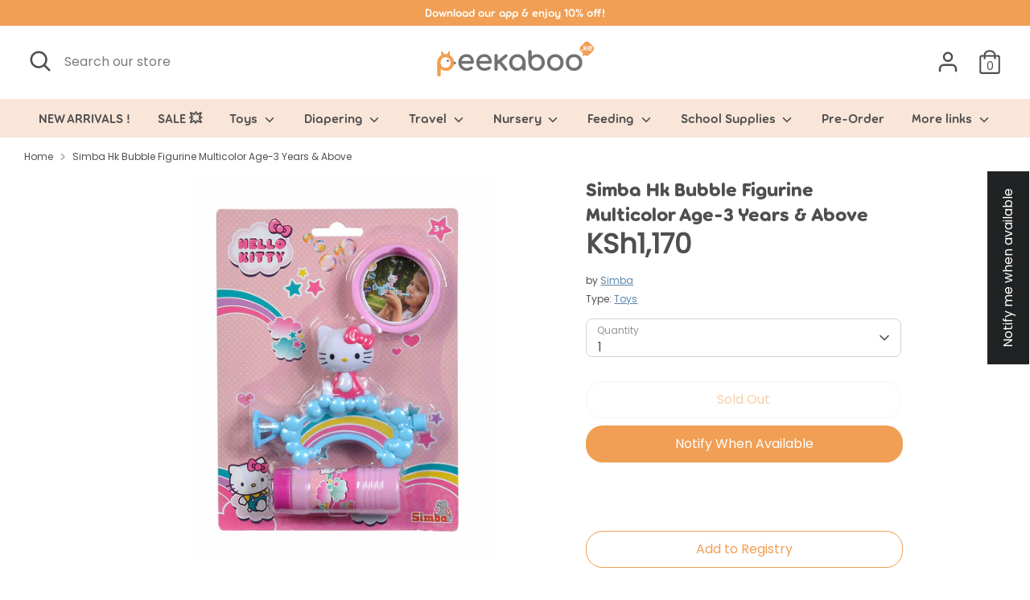

--- FILE ---
content_type: text/html; charset=utf-8
request_url: https://www.peekaboo.ke/products/simba-hk-bubble-figurine-multicolor-age-3-years-above
body_size: 75213
content:
<!doctype html>
<html class="no-js supports-no-cookies" lang="en">
<head>

  

  <!-- Google Tag Manager -->
  <script>(function(w,d,s,l,i){w[l]=w[l]||[];w[l].push({'gtm.start':
new Date().getTime(),event:'gtm.js'});var f=d.getElementsByTagName(s)[0],
j=d.createElement(s),dl=l!='dataLayer'?'&l='+l:'';j.async=true;j.src=
'https://www.googletagmanager.com/gtm.js?id='+i+dl;f.parentNode.insertBefore(j,f);
})(window,document,'script','dataLayer','GTM-5XDQM65');</script>
  <!-- End Google Tag Manager -->
  <script>localStorage.setItem("fast-simon-new-autocomplete-enabled",1)</script>
  <!-- Boost 2.0.1 -->
  <meta charset="utf-8" />
<meta name="viewport" content="width=device-width,initial-scale=1.0" />
<meta http-equiv="X-UA-Compatible" content="IE=edge">

<link rel="preconnect" href="https://cdn.shopify.com" crossorigin>
<link rel="preconnect" href="https://fonts.shopify.com" crossorigin>
<link rel="preconnect" href="https://monorail-edge.shopifysvc.com"><link rel="preload" as="font" href="//www.peekaboo.ke/cdn/fonts/nunito/nunito_n3.c1d7c2242f5519d084eafc479d7cc132bcc8c480.woff2" type="font/woff2" crossorigin><link rel="preload" as="font" href="//www.peekaboo.ke/cdn/fonts/nunito/nunito_n4.fc49103dc396b42cae9460289072d384b6c6eb63.woff2" type="font/woff2" crossorigin><link rel="preload" as="font" href="//www.peekaboo.ke/cdn/fonts/nunito/nunito_i3.11db3ddffd5485d801b7a5d8a24c3b0e446751f1.woff2" type="font/woff2" crossorigin><link rel="preload" as="font" href="//www.peekaboo.ke/cdn/fonts/nunito/nunito_i4.fd53bf99043ab6c570187ed42d1b49192135de96.woff2" type="font/woff2" crossorigin><link rel="preload" as="font" href="//www.peekaboo.ke/cdn/fonts/nunito/nunito_n6.1a6c50dce2e2b3b0d31e02dbd9146b5064bea503.woff2" type="font/woff2" crossorigin><link rel="preload" as="font" href="//www.peekaboo.ke/cdn/fonts/nunito/nunito_n7.37cf9b8cf43b3322f7e6e13ad2aad62ab5dc9109.woff2" type="font/woff2" crossorigin><link rel="preload" as="font" href="//www.peekaboo.ke/cdn/fonts/nunito/nunito_n6.1a6c50dce2e2b3b0d31e02dbd9146b5064bea503.woff2" type="font/woff2" crossorigin><link rel="preload" href="//www.peekaboo.ke/cdn/shop/t/15/assets/vendor.js?v=148173677469431220501708608105" as="script">
<link rel="preload" href="//www.peekaboo.ke/cdn/shop/t/15/assets/theme.js?v=36045149460383099681708608105" as="script"><link rel="canonical" href="https://www.peekaboo.ke/products/simba-hk-bubble-figurine-multicolor-age-3-years-above" /><link rel="shortcut icon" href="//www.peekaboo.ke/cdn/shop/files/android-chrome-512x512.png?v=1634467806" type="image/png" /><meta name="description" content="HK Bubble Figurine The famous Japanese Hello Ketty Bubble with Figurine design added Not suitable for children under 3 years. There is a danger of suffocation due to small parts that can be swallowed. 55ml liquid Hello Kitty Style, L:14cm Recommended Age: 3 Years+ Brand Information Simba Group manufacture a wide variet">
  <meta name="theme-color" content="#f09f54">
  <meta name="ahrefs-site-verification" content="7acc5afdb37ffaf1c19822ebba7dcc5eb136f8db55aeb17f417aeee5d02e4e94">

  
  
  	<title>Simba Hk Bubble Figurine Multicolor Age-3 Years & Above - Peekaboo</title>
  

  <meta property="description" content="Shop for Simba Hk Bubble Figurine Multicolor Age-3 Years & Above online in Kenya at Peekaboo.ke.">


<meta property="og:site_name" content="Peekaboo">
<meta property="og:url" content="https://www.peekaboo.ke/products/simba-hk-bubble-figurine-multicolor-age-3-years-above"><meta property="og:title" content="Simba Hk Bubble Figurine Multicolor Age-3 Years & Above - Peekaboo">

<meta property="og:type" content="product"><meta property="og:description" content="Shop for Simba Hk Bubble Figurine Multicolor Age-3 Years & Above online in Kenya at Peekaboo.ke.">

<meta property="og:image" content="http://www.peekaboo.ke/cdn/shop/products/Simba_Hk_Bubble_Figurine_Multicolor_Age-3_Years_Above_1200x1200.jpg?v=1659515072">
  <meta property="og:image:secure_url" content="https://www.peekaboo.ke/cdn/shop/products/Simba_Hk_Bubble_Figurine_Multicolor_Age-3_Years_Above_1200x1200.jpg?v=1659515072">
  <meta property="og:image:width" content="2953">
  <meta property="og:image:height" content="2953"><meta property="og:price:amount" content="1,170">
  <meta property="og:price:currency" content="KES"><meta name="twitter:card" content="summary_large_image"><meta name="twitter:title" content="Simba Hk Bubble Figurine Multicolor Age-3 Years & Above - Peekaboo">

<meta name="twitter:description" content="Shop for Simba Hk Bubble Figurine Multicolor Age-3 Years & Above online in Kenya at Peekaboo.ke.">




  <link href="//www.peekaboo.ke/cdn/shop/t/15/assets/styles.css?v=48738092377320151961764948279" rel="stylesheet" type="text/css" media="all" />

  <script>
    document.documentElement.className = document.documentElement.className.replace('no-js', 'js');
    window.theme = window.theme || {};
    window.slate = window.slate || {};
    theme.moneyFormat = "KSh{{amount_no_decimals}}",
    theme.strings = {
      addToCart: "Add to Cart",
      unavailable: "Unavailable",
      addressError: "Error looking up that address",
      addressNoResults: "No results for that address",
      addressQueryLimit: "You have exceeded the Google API usage limit. Consider upgrading to a \u003ca href=\"https:\/\/developers.google.com\/maps\/premium\/usage-limits\"\u003ePremium Plan\u003c\/a\u003e.",
      authError: "There was a problem authenticating your Google Maps API Key.",
      addingToCart: "Adding",
      addedToCart: "Added",
      addedToCartPopupTitle: "Added:",
      addedToCartPopupItems: "Items",
      addedToCartPopupSubtotal: "Subtotal",
      addedToCartPopupGoToCart: "Checkout",
      cartTermsNotChecked: "You must agree to the terms and conditions before continuing.",
      searchLoading: "Loading",
      searchMoreResults: "See all results",
      searchNoResults: "No results",
      priceFrom: "From",
      quantityTooHigh: "You can only have [[ quantity ]] in your cart",
      onSale: "On Sale",
      soldOut: "Sold Out",
      unitPriceSeparator: " \/ ",
      close: "Close",
      cart_shipping_calculator_hide_calculator: "Hide shipping calculator",
      cart_shipping_calculator_title: "Get shipping estimates",
      cart_general_hide_note: "Hide instructions for seller",
      cart_general_show_note: "Add instructions for seller",
      previous: "Previous",
      next: "Next"
    }
    theme.routes = {
      account_login_url: 'https://shopify.com/58249281691/account?locale=en&region_country=KE',
      account_register_url: 'https://shopify.com/58249281691/account?locale=en',
      account_addresses_url: '/account/addresses',
      search_url: '/search',
      cart_url: '/cart',
      cart_add_url: '/cart/add',
      cart_change_url: '/cart/change',
      product_recommendations_url: '/recommendations/products'
    }
    theme.settings = {
      uniformProductGridImagesEnabled: false,
      soldLabelEnabled: false,
      saleLabelEnabled: true,
      gridShowVendor: false
    }
  </script><!-- FastSimon Configuration -->
  <script>
    var __isp_new_jquery = true;
    var __isp_options = __isp_options || {};
		__isp_options.PRICE_CURRENCY_CODE = 'KSh';
  </script>
  <!-- Hotjar Tracking Code for https://www.peekaboo.ke -->
  <script>
    (function(h,o,t,j,a,r){
      h.hj=h.hj||function(){(h.hj.q=h.hj.q||[]).push(arguments)};
      h._hjSettings={hjid:2664241,hjsv:6};
      a=o.getElementsByTagName('head')[0];
      r=o.createElement('script');r.async=1;
      r.src=t+h._hjSettings.hjid+j+h._hjSettings.hjsv;
      a.appendChild(r);
    })(window,document,'https://static.hotjar.com/c/hotjar-','.js?sv=');
  </script>
  
  <script>window.performance && window.performance.mark && window.performance.mark('shopify.content_for_header.start');</script><meta name="google-site-verification" content="p3kJMBEw0pBN29hAy7Unh1tCKwkZIHX_39yEmih9ngg">
<meta id="shopify-digital-wallet" name="shopify-digital-wallet" content="/58249281691/digital_wallets/dialog">
<link rel="alternate" type="application/json+oembed" href="https://www.peekaboo.ke/products/simba-hk-bubble-figurine-multicolor-age-3-years-above.oembed">
<script async="async" src="/checkouts/internal/preloads.js?locale=en-KE"></script>
<script id="shopify-features" type="application/json">{"accessToken":"215e1dfd65b39decf2a7ffafd2e55873","betas":["rich-media-storefront-analytics"],"domain":"www.peekaboo.ke","predictiveSearch":true,"shopId":58249281691,"locale":"en"}</script>
<script>var Shopify = Shopify || {};
Shopify.shop = "safi-projects.myshopify.com";
Shopify.locale = "en";
Shopify.currency = {"active":"KES","rate":"1.0"};
Shopify.country = "KE";
Shopify.theme = {"name":"Production (Github)","id":134536462491,"schema_name":"Boost","schema_version":"2.0.1","theme_store_id":null,"role":"main"};
Shopify.theme.handle = "null";
Shopify.theme.style = {"id":null,"handle":null};
Shopify.cdnHost = "www.peekaboo.ke/cdn";
Shopify.routes = Shopify.routes || {};
Shopify.routes.root = "/";</script>
<script type="module">!function(o){(o.Shopify=o.Shopify||{}).modules=!0}(window);</script>
<script>!function(o){function n(){var o=[];function n(){o.push(Array.prototype.slice.apply(arguments))}return n.q=o,n}var t=o.Shopify=o.Shopify||{};t.loadFeatures=n(),t.autoloadFeatures=n()}(window);</script>
<script id="shop-js-analytics" type="application/json">{"pageType":"product"}</script>
<script defer="defer" async type="module" src="//www.peekaboo.ke/cdn/shopifycloud/shop-js/modules/v2/client.init-shop-cart-sync_BT-GjEfc.en.esm.js"></script>
<script defer="defer" async type="module" src="//www.peekaboo.ke/cdn/shopifycloud/shop-js/modules/v2/chunk.common_D58fp_Oc.esm.js"></script>
<script defer="defer" async type="module" src="//www.peekaboo.ke/cdn/shopifycloud/shop-js/modules/v2/chunk.modal_xMitdFEc.esm.js"></script>
<script type="module">
  await import("//www.peekaboo.ke/cdn/shopifycloud/shop-js/modules/v2/client.init-shop-cart-sync_BT-GjEfc.en.esm.js");
await import("//www.peekaboo.ke/cdn/shopifycloud/shop-js/modules/v2/chunk.common_D58fp_Oc.esm.js");
await import("//www.peekaboo.ke/cdn/shopifycloud/shop-js/modules/v2/chunk.modal_xMitdFEc.esm.js");

  window.Shopify.SignInWithShop?.initShopCartSync?.({"fedCMEnabled":true,"windoidEnabled":true});

</script>
<script>(function() {
  var isLoaded = false;
  function asyncLoad() {
    if (isLoaded) return;
    isLoaded = true;
    var urls = ["\/\/www.powr.io\/powr.js?powr-token=safi-projects.myshopify.com\u0026external-type=shopify\u0026shop=safi-projects.myshopify.com","https:\/\/sdks.automizely.com\/conversions\/v1\/conversions.js?app_connection_id=a2d62d8f51634432a4c9ecac13bc5c1b\u0026mapped_org_id=0d04d91046d98da6831a671846dca532_v1\u0026shop=safi-projects.myshopify.com","https:\/\/front.optimonk.com\/public\/140829\/shopify\/preload.js?shop=safi-projects.myshopify.com","https:\/\/fastsimon.akamaized.net\/fast-simon-autocomplete-init.umd.js?mode=shopify\u0026UUID=06d83936-ba94-4f4e-b6dc-f260834579f1\u0026store=58249281691\u0026shop=safi-projects.myshopify.com","https:\/\/api.interakt.ai\/v1\/app\/shopify\/widget\/?org_id=7748fa92-6723-4a75-9099-ffca25f3ff5d\u0026widget-token=HHFHQiUwhrXri4dn7ffiHVJw9iQGo870\u0026shop=safi-projects.myshopify.com","\/\/satcb.azureedge.net\/Scripts\/satcb.min.js?shop=safi-projects.myshopify.com","https:\/\/sales-pop.carecart.io\/lib\/salesnotifier.js?shop=safi-projects.myshopify.com","https:\/\/cdn.shopify.com\/s\/files\/1\/0582\/4928\/1691\/t\/15\/assets\/subscribe-it.js?v=1717592733\u0026shop=safi-projects.myshopify.com","https:\/\/cdn.rebuyengine.com\/onsite\/js\/rebuy.js?shop=safi-projects.myshopify.com","https:\/\/omnisnippet1.com\/platforms\/shopify.js?source=scriptTag\u0026v=2025-05-15T12\u0026shop=safi-projects.myshopify.com","https:\/\/cdn.rebuyengine.com\/onsite\/js\/rebuy.js?shop=safi-projects.myshopify.com","https:\/\/cdn.rebuyengine.com\/onsite\/js\/rebuy.js?shop=safi-projects.myshopify.com","https:\/\/cdn.rebuyengine.com\/onsite\/js\/rebuy.js?shop=safi-projects.myshopify.com","https:\/\/cdn.rebuyengine.com\/onsite\/js\/rebuy.js?shop=safi-projects.myshopify.com"];
    for (var i = 0; i < urls.length; i++) {
      var s = document.createElement('script');
      s.type = 'text/javascript';
      s.async = true;
      s.src = urls[i];
      var x = document.getElementsByTagName('script')[0];
      x.parentNode.insertBefore(s, x);
    }
  };
  if(window.attachEvent) {
    window.attachEvent('onload', asyncLoad);
  } else {
    window.addEventListener('load', asyncLoad, false);
  }
})();</script>
<script id="__st">var __st={"a":58249281691,"offset":10800,"reqid":"b66ccca9-899c-46da-926d-d7ccbfd543ad-1769101650","pageurl":"www.peekaboo.ke\/products\/simba-hk-bubble-figurine-multicolor-age-3-years-above","u":"c7f0520de7f9","p":"product","rtyp":"product","rid":7432968470683};</script>
<script>window.ShopifyPaypalV4VisibilityTracking = true;</script>
<script id="form-persister">!function(){'use strict';const t='contact',e='new_comment',n=[[t,t],['blogs',e],['comments',e],[t,'customer']],o='password',r='form_key',c=['recaptcha-v3-token','g-recaptcha-response','h-captcha-response',o],s=()=>{try{return window.sessionStorage}catch{return}},i='__shopify_v',u=t=>t.elements[r],a=function(){const t=[...n].map((([t,e])=>`form[action*='/${t}']:not([data-nocaptcha='true']) input[name='form_type'][value='${e}']`)).join(',');var e;return e=t,()=>e?[...document.querySelectorAll(e)].map((t=>t.form)):[]}();function m(t){const e=u(t);a().includes(t)&&(!e||!e.value)&&function(t){try{if(!s())return;!function(t){const e=s();if(!e)return;const n=u(t);if(!n)return;const o=n.value;o&&e.removeItem(o)}(t);const e=Array.from(Array(32),(()=>Math.random().toString(36)[2])).join('');!function(t,e){u(t)||t.append(Object.assign(document.createElement('input'),{type:'hidden',name:r})),t.elements[r].value=e}(t,e),function(t,e){const n=s();if(!n)return;const r=[...t.querySelectorAll(`input[type='${o}']`)].map((({name:t})=>t)),u=[...c,...r],a={};for(const[o,c]of new FormData(t).entries())u.includes(o)||(a[o]=c);n.setItem(e,JSON.stringify({[i]:1,action:t.action,data:a}))}(t,e)}catch(e){console.error('failed to persist form',e)}}(t)}const f=t=>{if('true'===t.dataset.persistBound)return;const e=function(t,e){const n=function(t){return'function'==typeof t.submit?t.submit:HTMLFormElement.prototype.submit}(t).bind(t);return function(){let t;return()=>{t||(t=!0,(()=>{try{e(),n()}catch(t){(t=>{console.error('form submit failed',t)})(t)}})(),setTimeout((()=>t=!1),250))}}()}(t,(()=>{m(t)}));!function(t,e){if('function'==typeof t.submit&&'function'==typeof e)try{t.submit=e}catch{}}(t,e),t.addEventListener('submit',(t=>{t.preventDefault(),e()})),t.dataset.persistBound='true'};!function(){function t(t){const e=(t=>{const e=t.target;return e instanceof HTMLFormElement?e:e&&e.form})(t);e&&m(e)}document.addEventListener('submit',t),document.addEventListener('DOMContentLoaded',(()=>{const e=a();for(const t of e)f(t);var n;n=document.body,new window.MutationObserver((t=>{for(const e of t)if('childList'===e.type&&e.addedNodes.length)for(const t of e.addedNodes)1===t.nodeType&&'FORM'===t.tagName&&a().includes(t)&&f(t)})).observe(n,{childList:!0,subtree:!0,attributes:!1}),document.removeEventListener('submit',t)}))}()}();</script>
<script integrity="sha256-4kQ18oKyAcykRKYeNunJcIwy7WH5gtpwJnB7kiuLZ1E=" data-source-attribution="shopify.loadfeatures" defer="defer" src="//www.peekaboo.ke/cdn/shopifycloud/storefront/assets/storefront/load_feature-a0a9edcb.js" crossorigin="anonymous"></script>
<script data-source-attribution="shopify.dynamic_checkout.dynamic.init">var Shopify=Shopify||{};Shopify.PaymentButton=Shopify.PaymentButton||{isStorefrontPortableWallets:!0,init:function(){window.Shopify.PaymentButton.init=function(){};var t=document.createElement("script");t.src="https://www.peekaboo.ke/cdn/shopifycloud/portable-wallets/latest/portable-wallets.en.js",t.type="module",document.head.appendChild(t)}};
</script>
<script data-source-attribution="shopify.dynamic_checkout.buyer_consent">
  function portableWalletsHideBuyerConsent(e){var t=document.getElementById("shopify-buyer-consent"),n=document.getElementById("shopify-subscription-policy-button");t&&n&&(t.classList.add("hidden"),t.setAttribute("aria-hidden","true"),n.removeEventListener("click",e))}function portableWalletsShowBuyerConsent(e){var t=document.getElementById("shopify-buyer-consent"),n=document.getElementById("shopify-subscription-policy-button");t&&n&&(t.classList.remove("hidden"),t.removeAttribute("aria-hidden"),n.addEventListener("click",e))}window.Shopify?.PaymentButton&&(window.Shopify.PaymentButton.hideBuyerConsent=portableWalletsHideBuyerConsent,window.Shopify.PaymentButton.showBuyerConsent=portableWalletsShowBuyerConsent);
</script>
<script>
  function portableWalletsCleanup(e){e&&e.src&&console.error("Failed to load portable wallets script "+e.src);var t=document.querySelectorAll("shopify-accelerated-checkout .shopify-payment-button__skeleton, shopify-accelerated-checkout-cart .wallet-cart-button__skeleton"),e=document.getElementById("shopify-buyer-consent");for(let e=0;e<t.length;e++)t[e].remove();e&&e.remove()}function portableWalletsNotLoadedAsModule(e){e instanceof ErrorEvent&&"string"==typeof e.message&&e.message.includes("import.meta")&&"string"==typeof e.filename&&e.filename.includes("portable-wallets")&&(window.removeEventListener("error",portableWalletsNotLoadedAsModule),window.Shopify.PaymentButton.failedToLoad=e,"loading"===document.readyState?document.addEventListener("DOMContentLoaded",window.Shopify.PaymentButton.init):window.Shopify.PaymentButton.init())}window.addEventListener("error",portableWalletsNotLoadedAsModule);
</script>

<script type="module" src="https://www.peekaboo.ke/cdn/shopifycloud/portable-wallets/latest/portable-wallets.en.js" onError="portableWalletsCleanup(this)" crossorigin="anonymous"></script>
<script nomodule>
  document.addEventListener("DOMContentLoaded", portableWalletsCleanup);
</script>

<link id="shopify-accelerated-checkout-styles" rel="stylesheet" media="screen" href="https://www.peekaboo.ke/cdn/shopifycloud/portable-wallets/latest/accelerated-checkout-backwards-compat.css" crossorigin="anonymous">
<style id="shopify-accelerated-checkout-cart">
        #shopify-buyer-consent {
  margin-top: 1em;
  display: inline-block;
  width: 100%;
}

#shopify-buyer-consent.hidden {
  display: none;
}

#shopify-subscription-policy-button {
  background: none;
  border: none;
  padding: 0;
  text-decoration: underline;
  font-size: inherit;
  cursor: pointer;
}

#shopify-subscription-policy-button::before {
  box-shadow: none;
}

      </style>

<script>window.performance && window.performance.mark && window.performance.mark('shopify.content_for_header.end');</script>

                    
<script type="text/javascript">
	
		var productSIHHandle = 'simba-hk-bubble-figurine-multicolor-age-3-years-above';
	
	var isCartPage = false;
	
</script>
<script type="text/javascript">var show_classic_device = '0';var show_touch_device = '1';var prevent_image_stretching = '1';var disable_opacity_on_hover = '1';var image_on_hover_selection = '1';var enable_ajax_catcher = '0';var animation_type = '1';var enable_zoom = '0';var enable_zoom_touch_devices = '0';</script><style>
    .noOpacitySIOH,.noOpacitySIOH:hover {
        opacity: 1 !important;
    }
</style>
  
<!-- Start of Judge.me Core -->
<link rel="dns-prefetch" href="https://cdn.judge.me/">
<script data-cfasync='false' class='jdgm-settings-script'>window.jdgmSettings={"pagination":5,"disable_web_reviews":true,"badge_no_review_text":"No reviews","badge_n_reviews_text":"{{ n }} review/reviews","badge_star_color":"#ffc400","hide_badge_preview_if_no_reviews":true,"badge_hide_text":false,"enforce_center_preview_badge":false,"widget_title":"Customer Reviews","widget_open_form_text":"Write a review","widget_close_form_text":"Cancel review","widget_refresh_page_text":"Refresh page","widget_summary_text":"Based on {{ number_of_reviews }} review/reviews","widget_no_review_text":"Be the first to write a review","widget_name_field_text":"Display name","widget_verified_name_field_text":"Verified Name (public)","widget_name_placeholder_text":"Display name","widget_required_field_error_text":"This field is required.","widget_email_field_text":"Email address","widget_verified_email_field_text":"Verified Email (private, can not be edited)","widget_email_placeholder_text":"Your email address","widget_email_field_error_text":"Please enter a valid email address.","widget_rating_field_text":"Rating","widget_review_title_field_text":"Review Title","widget_review_title_placeholder_text":"Give your review a title","widget_review_body_field_text":"Review content","widget_review_body_placeholder_text":"Start writing here...","widget_pictures_field_text":"Picture/Video (optional)","widget_submit_review_text":"Submit Review","widget_submit_verified_review_text":"Submit Verified Review","widget_submit_success_msg_with_auto_publish":"Thank you! Please refresh the page in a few moments to see your review. You can remove or edit your review by logging into \u003ca href='https://judge.me/login' target='_blank' rel='nofollow noopener'\u003eJudge.me\u003c/a\u003e","widget_submit_success_msg_no_auto_publish":"Thank you! Your review will be published as soon as it is approved by the shop admin. You can remove or edit your review by logging into \u003ca href='https://judge.me/login' target='_blank' rel='nofollow noopener'\u003eJudge.me\u003c/a\u003e","widget_show_default_reviews_out_of_total_text":"Showing {{ n_reviews_shown }} out of {{ n_reviews }} reviews.","widget_show_all_link_text":"Show all","widget_show_less_link_text":"Show less","widget_author_said_text":"{{ reviewer_name }} said:","widget_days_text":"{{ n }} days ago","widget_weeks_text":"{{ n }} week/weeks ago","widget_months_text":"{{ n }} month/months ago","widget_years_text":"{{ n }} year/years ago","widget_yesterday_text":"Yesterday","widget_today_text":"Today","widget_replied_text":"\u003e\u003e {{ shop_name }} replied:","widget_read_more_text":"Read more","widget_reviewer_name_as_initial":"","widget_rating_filter_color":"","widget_rating_filter_see_all_text":"See all reviews","widget_sorting_most_recent_text":"Most Recent","widget_sorting_highest_rating_text":"Highest Rating","widget_sorting_lowest_rating_text":"Lowest Rating","widget_sorting_with_pictures_text":"Only Pictures","widget_sorting_most_helpful_text":"Most Helpful","widget_open_question_form_text":"Ask a question","widget_reviews_subtab_text":"Reviews","widget_questions_subtab_text":"Questions","widget_question_label_text":"Question","widget_answer_label_text":"Answer","widget_question_placeholder_text":"Write your question here","widget_submit_question_text":"Submit Question","widget_question_submit_success_text":"Thank you for your question! We will notify you once it gets answered.","widget_star_color":"#ffc400","verified_badge_text":"Verified","verified_badge_bg_color":"","verified_badge_text_color":"","verified_badge_placement":"left-of-reviewer-name","widget_review_max_height":"","widget_hide_border":false,"widget_social_share":false,"widget_thumb":false,"widget_review_location_show":false,"widget_location_format":"country_iso_code","all_reviews_include_out_of_store_products":true,"all_reviews_out_of_store_text":"(out of store)","all_reviews_pagination":100,"all_reviews_product_name_prefix_text":"about","enable_review_pictures":true,"enable_question_anwser":false,"widget_theme":"","review_date_format":"mm/dd/yyyy","default_sort_method":"most-recent","widget_product_reviews_subtab_text":"Product Reviews","widget_shop_reviews_subtab_text":"Shop Reviews","widget_other_products_reviews_text":"Reviews for other products","widget_store_reviews_subtab_text":"Store reviews","widget_no_store_reviews_text":"This store hasn't received any reviews yet","widget_web_restriction_product_reviews_text":"This product hasn't received any reviews yet","widget_no_items_text":"No items found","widget_show_more_text":"Show more","widget_write_a_store_review_text":"Write a Store Review","widget_other_languages_heading":"Reviews in Other Languages","widget_translate_review_text":"Translate review to {{ language }}","widget_translating_review_text":"Translating...","widget_show_original_translation_text":"Show original ({{ language }})","widget_translate_review_failed_text":"Review couldn't be translated.","widget_translate_review_retry_text":"Retry","widget_translate_review_try_again_later_text":"Try again later","show_product_url_for_grouped_product":false,"widget_sorting_pictures_first_text":"Pictures First","show_pictures_on_all_rev_page_mobile":false,"show_pictures_on_all_rev_page_desktop":false,"floating_tab_hide_mobile_install_preference":false,"floating_tab_button_name":"★ Reviews","floating_tab_title":"Let customers speak for us","floating_tab_button_color":"","floating_tab_button_background_color":"","floating_tab_url":"","floating_tab_url_enabled":false,"floating_tab_tab_style":"text","all_reviews_text_badge_text":"Customers rate us {{ shop.metafields.judgeme.all_reviews_rating | round: 1 }}/5 based on {{ shop.metafields.judgeme.all_reviews_count }} reviews.","all_reviews_text_badge_text_branded_style":"{{ shop.metafields.judgeme.all_reviews_rating | round: 1 }} out of 5 stars based on {{ shop.metafields.judgeme.all_reviews_count }} reviews","is_all_reviews_text_badge_a_link":false,"show_stars_for_all_reviews_text_badge":false,"all_reviews_text_badge_url":"","all_reviews_text_style":"text","all_reviews_text_color_style":"judgeme_brand_color","all_reviews_text_color":"#108474","all_reviews_text_show_jm_brand":true,"featured_carousel_show_header":true,"featured_carousel_title":"Let customers speak for us","testimonials_carousel_title":"Customers are saying","videos_carousel_title":"Real customer stories","cards_carousel_title":"Customers are saying","featured_carousel_count_text":"from {{ n }} reviews","featured_carousel_add_link_to_all_reviews_page":false,"featured_carousel_url":"","featured_carousel_show_images":true,"featured_carousel_autoslide_interval":5,"featured_carousel_arrows_on_the_sides":false,"featured_carousel_height":250,"featured_carousel_width":80,"featured_carousel_image_size":0,"featured_carousel_image_height":250,"featured_carousel_arrow_color":"#eeeeee","verified_count_badge_style":"vintage","verified_count_badge_orientation":"horizontal","verified_count_badge_color_style":"judgeme_brand_color","verified_count_badge_color":"#108474","is_verified_count_badge_a_link":false,"verified_count_badge_url":"","verified_count_badge_show_jm_brand":true,"widget_rating_preset_default":5,"widget_first_sub_tab":"product-reviews","widget_show_histogram":true,"widget_histogram_use_custom_color":false,"widget_pagination_use_custom_color":false,"widget_star_use_custom_color":false,"widget_verified_badge_use_custom_color":false,"widget_write_review_use_custom_color":false,"picture_reminder_submit_button":"Upload Pictures","enable_review_videos":false,"mute_video_by_default":false,"widget_sorting_videos_first_text":"Videos First","widget_review_pending_text":"Pending","featured_carousel_items_for_large_screen":3,"social_share_options_order":"Facebook,Twitter","remove_microdata_snippet":false,"disable_json_ld":false,"enable_json_ld_products":false,"preview_badge_show_question_text":false,"preview_badge_no_question_text":"No questions","preview_badge_n_question_text":"{{ number_of_questions }} question/questions","qa_badge_show_icon":false,"qa_badge_position":"same-row","remove_judgeme_branding":false,"widget_add_search_bar":false,"widget_search_bar_placeholder":"Search","widget_sorting_verified_only_text":"Verified only","featured_carousel_theme":"default","featured_carousel_show_rating":true,"featured_carousel_show_title":true,"featured_carousel_show_body":true,"featured_carousel_show_date":false,"featured_carousel_show_reviewer":true,"featured_carousel_show_product":false,"featured_carousel_header_background_color":"#108474","featured_carousel_header_text_color":"#ffffff","featured_carousel_name_product_separator":"reviewed","featured_carousel_full_star_background":"#108474","featured_carousel_empty_star_background":"#dadada","featured_carousel_vertical_theme_background":"#f9fafb","featured_carousel_verified_badge_enable":false,"featured_carousel_verified_badge_color":"#108474","featured_carousel_border_style":"round","featured_carousel_review_line_length_limit":3,"featured_carousel_more_reviews_button_text":"Read more reviews","featured_carousel_view_product_button_text":"View product","all_reviews_page_load_reviews_on":"scroll","all_reviews_page_load_more_text":"Load More Reviews","disable_fb_tab_reviews":false,"enable_ajax_cdn_cache":false,"widget_public_name_text":"displayed publicly like","default_reviewer_name":"John Smith","default_reviewer_name_has_non_latin":true,"widget_reviewer_anonymous":"Anonymous","medals_widget_title":"Judge.me Review Medals","medals_widget_background_color":"#f9fafb","medals_widget_position":"footer_all_pages","medals_widget_border_color":"#f9fafb","medals_widget_verified_text_position":"left","medals_widget_use_monochromatic_version":false,"medals_widget_elements_color":"#108474","show_reviewer_avatar":true,"widget_invalid_yt_video_url_error_text":"Not a YouTube video URL","widget_max_length_field_error_text":"Please enter no more than {0} characters.","widget_show_country_flag":false,"widget_show_collected_via_shop_app":true,"widget_verified_by_shop_badge_style":"light","widget_verified_by_shop_text":"Verified by Shop","widget_show_photo_gallery":false,"widget_load_with_code_splitting":true,"widget_ugc_install_preference":false,"widget_ugc_title":"Made by us, Shared by you","widget_ugc_subtitle":"Tag us to see your picture featured in our page","widget_ugc_arrows_color":"#ffffff","widget_ugc_primary_button_text":"Buy Now","widget_ugc_primary_button_background_color":"#108474","widget_ugc_primary_button_text_color":"#ffffff","widget_ugc_primary_button_border_width":"0","widget_ugc_primary_button_border_style":"none","widget_ugc_primary_button_border_color":"#108474","widget_ugc_primary_button_border_radius":"25","widget_ugc_secondary_button_text":"Load More","widget_ugc_secondary_button_background_color":"#ffffff","widget_ugc_secondary_button_text_color":"#108474","widget_ugc_secondary_button_border_width":"2","widget_ugc_secondary_button_border_style":"solid","widget_ugc_secondary_button_border_color":"#108474","widget_ugc_secondary_button_border_radius":"25","widget_ugc_reviews_button_text":"View Reviews","widget_ugc_reviews_button_background_color":"#ffffff","widget_ugc_reviews_button_text_color":"#108474","widget_ugc_reviews_button_border_width":"2","widget_ugc_reviews_button_border_style":"solid","widget_ugc_reviews_button_border_color":"#108474","widget_ugc_reviews_button_border_radius":"25","widget_ugc_reviews_button_link_to":"judgeme-reviews-page","widget_ugc_show_post_date":true,"widget_ugc_max_width":"800","widget_rating_metafield_value_type":true,"widget_primary_color":"#108474","widget_enable_secondary_color":false,"widget_secondary_color":"#edf5f5","widget_summary_average_rating_text":"{{ average_rating }} out of 5","widget_media_grid_title":"Customer photos \u0026 videos","widget_media_grid_see_more_text":"See more","widget_round_style":false,"widget_show_product_medals":true,"widget_verified_by_judgeme_text":"Verified by Judge.me","widget_show_store_medals":true,"widget_verified_by_judgeme_text_in_store_medals":"Verified by Judge.me","widget_media_field_exceed_quantity_message":"Sorry, we can only accept {{ max_media }} for one review.","widget_media_field_exceed_limit_message":"{{ file_name }} is too large, please select a {{ media_type }} less than {{ size_limit }}MB.","widget_review_submitted_text":"Review Submitted!","widget_question_submitted_text":"Question Submitted!","widget_close_form_text_question":"Cancel","widget_write_your_answer_here_text":"Write your answer here","widget_enabled_branded_link":true,"widget_show_collected_by_judgeme":false,"widget_reviewer_name_color":"","widget_write_review_text_color":"","widget_write_review_bg_color":"","widget_collected_by_judgeme_text":"collected by Judge.me","widget_pagination_type":"standard","widget_load_more_text":"Load More","widget_load_more_color":"#108474","widget_full_review_text":"Full Review","widget_read_more_reviews_text":"Read More Reviews","widget_read_questions_text":"Read Questions","widget_questions_and_answers_text":"Questions \u0026 Answers","widget_verified_by_text":"Verified by","widget_verified_text":"Verified","widget_number_of_reviews_text":"{{ number_of_reviews }} reviews","widget_back_button_text":"Back","widget_next_button_text":"Next","widget_custom_forms_filter_button":"Filters","custom_forms_style":"vertical","widget_show_review_information":false,"how_reviews_are_collected":"How reviews are collected?","widget_show_review_keywords":false,"widget_gdpr_statement":"How we use your data: We'll only contact you about the review you left, and only if necessary. By submitting your review, you agree to Judge.me's \u003ca href='https://judge.me/terms' target='_blank' rel='nofollow noopener'\u003eterms\u003c/a\u003e, \u003ca href='https://judge.me/privacy' target='_blank' rel='nofollow noopener'\u003eprivacy\u003c/a\u003e and \u003ca href='https://judge.me/content-policy' target='_blank' rel='nofollow noopener'\u003econtent\u003c/a\u003e policies.","widget_multilingual_sorting_enabled":false,"widget_translate_review_content_enabled":false,"widget_translate_review_content_method":"manual","popup_widget_review_selection":"automatically_with_pictures","popup_widget_round_border_style":true,"popup_widget_show_title":true,"popup_widget_show_body":true,"popup_widget_show_reviewer":false,"popup_widget_show_product":true,"popup_widget_show_pictures":true,"popup_widget_use_review_picture":true,"popup_widget_show_on_home_page":true,"popup_widget_show_on_product_page":true,"popup_widget_show_on_collection_page":true,"popup_widget_show_on_cart_page":true,"popup_widget_position":"bottom_left","popup_widget_first_review_delay":5,"popup_widget_duration":5,"popup_widget_interval":5,"popup_widget_review_count":5,"popup_widget_hide_on_mobile":true,"review_snippet_widget_round_border_style":true,"review_snippet_widget_card_color":"#FFFFFF","review_snippet_widget_slider_arrows_background_color":"#FFFFFF","review_snippet_widget_slider_arrows_color":"#000000","review_snippet_widget_star_color":"#108474","show_product_variant":false,"all_reviews_product_variant_label_text":"Variant: ","widget_show_verified_branding":false,"widget_ai_summary_title":"Customers say","widget_ai_summary_disclaimer":"AI-powered review summary based on recent customer reviews","widget_show_ai_summary":false,"widget_show_ai_summary_bg":false,"widget_show_review_title_input":true,"redirect_reviewers_invited_via_email":"review_widget","request_store_review_after_product_review":false,"request_review_other_products_in_order":false,"review_form_color_scheme":"default","review_form_corner_style":"square","review_form_star_color":{},"review_form_text_color":"#333333","review_form_background_color":"#ffffff","review_form_field_background_color":"#fafafa","review_form_button_color":{},"review_form_button_text_color":"#ffffff","review_form_modal_overlay_color":"#000000","review_content_screen_title_text":"How would you rate this product?","review_content_introduction_text":"We would love it if you would share a bit about your experience.","store_review_form_title_text":"How would you rate this store?","store_review_form_introduction_text":"We would love it if you would share a bit about your experience.","show_review_guidance_text":true,"one_star_review_guidance_text":"Poor","five_star_review_guidance_text":"Great","customer_information_screen_title_text":"About you","customer_information_introduction_text":"Please tell us more about you.","custom_questions_screen_title_text":"Your experience in more detail","custom_questions_introduction_text":"Here are a few questions to help us understand more about your experience.","review_submitted_screen_title_text":"Thanks for your review!","review_submitted_screen_thank_you_text":"We are processing it and it will appear on the store soon.","review_submitted_screen_email_verification_text":"Please confirm your email by clicking the link we just sent you. This helps us keep reviews authentic.","review_submitted_request_store_review_text":"Would you like to share your experience of shopping with us?","review_submitted_review_other_products_text":"Would you like to review these products?","store_review_screen_title_text":"Would you like to share your experience of shopping with us?","store_review_introduction_text":"We value your feedback and use it to improve. Please share any thoughts or suggestions you have.","reviewer_media_screen_title_picture_text":"Share a picture","reviewer_media_introduction_picture_text":"Upload a photo to support your review.","reviewer_media_screen_title_video_text":"Share a video","reviewer_media_introduction_video_text":"Upload a video to support your review.","reviewer_media_screen_title_picture_or_video_text":"Share a picture or video","reviewer_media_introduction_picture_or_video_text":"Upload a photo or video to support your review.","reviewer_media_youtube_url_text":"Paste your Youtube URL here","advanced_settings_next_step_button_text":"Next","advanced_settings_close_review_button_text":"Close","modal_write_review_flow":false,"write_review_flow_required_text":"Required","write_review_flow_privacy_message_text":"We respect your privacy.","write_review_flow_anonymous_text":"Post review as anonymous","write_review_flow_visibility_text":"This won't be visible to other customers.","write_review_flow_multiple_selection_help_text":"Select as many as you like","write_review_flow_single_selection_help_text":"Select one option","write_review_flow_required_field_error_text":"This field is required","write_review_flow_invalid_email_error_text":"Please enter a valid email address","write_review_flow_max_length_error_text":"Max. {{ max_length }} characters.","write_review_flow_media_upload_text":"\u003cb\u003eClick to upload\u003c/b\u003e or drag and drop","write_review_flow_gdpr_statement":"We'll only contact you about your review if necessary. By submitting your review, you agree to our \u003ca href='https://judge.me/terms' target='_blank' rel='nofollow noopener'\u003eterms and conditions\u003c/a\u003e and \u003ca href='https://judge.me/privacy' target='_blank' rel='nofollow noopener'\u003eprivacy policy\u003c/a\u003e.","rating_only_reviews_enabled":false,"show_negative_reviews_help_screen":false,"new_review_flow_help_screen_rating_threshold":3,"negative_review_resolution_screen_title_text":"Tell us more","negative_review_resolution_text":"Your experience matters to us. If there were issues with your purchase, we're here to help. Feel free to reach out to us, we'd love the opportunity to make things right.","negative_review_resolution_button_text":"Contact us","negative_review_resolution_proceed_with_review_text":"Leave a review","negative_review_resolution_subject":"Issue with purchase from {{ shop_name }}.{{ order_name }}","preview_badge_collection_page_install_status":false,"widget_review_custom_css":"","preview_badge_custom_css":"","preview_badge_stars_count":"5-stars","featured_carousel_custom_css":"","floating_tab_custom_css":"","all_reviews_widget_custom_css":"","medals_widget_custom_css":"","verified_badge_custom_css":"","all_reviews_text_custom_css":"","transparency_badges_collected_via_store_invite":false,"transparency_badges_from_another_provider":false,"transparency_badges_collected_from_store_visitor":false,"transparency_badges_collected_by_verified_review_provider":false,"transparency_badges_earned_reward":false,"transparency_badges_collected_via_store_invite_text":"Review collected via store invitation","transparency_badges_from_another_provider_text":"Review collected from another provider","transparency_badges_collected_from_store_visitor_text":"Review collected from a store visitor","transparency_badges_written_in_google_text":"Review written in Google","transparency_badges_written_in_etsy_text":"Review written in Etsy","transparency_badges_written_in_shop_app_text":"Review written in Shop App","transparency_badges_earned_reward_text":"Review earned a reward for future purchase","product_review_widget_per_page":10,"widget_store_review_label_text":"Review about the store","checkout_comment_extension_title_on_product_page":"Customer Comments","checkout_comment_extension_num_latest_comment_show":5,"checkout_comment_extension_format":"name_and_timestamp","checkout_comment_customer_name":"last_initial","checkout_comment_comment_notification":true,"preview_badge_collection_page_install_preference":true,"preview_badge_home_page_install_preference":false,"preview_badge_product_page_install_preference":true,"review_widget_install_preference":"","review_carousel_install_preference":false,"floating_reviews_tab_install_preference":"none","verified_reviews_count_badge_install_preference":false,"all_reviews_text_install_preference":false,"review_widget_best_location":true,"judgeme_medals_install_preference":false,"review_widget_revamp_enabled":false,"review_widget_qna_enabled":false,"review_widget_header_theme":"minimal","review_widget_widget_title_enabled":true,"review_widget_header_text_size":"medium","review_widget_header_text_weight":"regular","review_widget_average_rating_style":"compact","review_widget_bar_chart_enabled":true,"review_widget_bar_chart_type":"numbers","review_widget_bar_chart_style":"standard","review_widget_expanded_media_gallery_enabled":false,"review_widget_reviews_section_theme":"standard","review_widget_image_style":"thumbnails","review_widget_review_image_ratio":"square","review_widget_stars_size":"medium","review_widget_verified_badge":"standard_text","review_widget_review_title_text_size":"medium","review_widget_review_text_size":"medium","review_widget_review_text_length":"medium","review_widget_number_of_columns_desktop":3,"review_widget_carousel_transition_speed":5,"review_widget_custom_questions_answers_display":"always","review_widget_button_text_color":"#FFFFFF","review_widget_text_color":"#000000","review_widget_lighter_text_color":"#7B7B7B","review_widget_corner_styling":"soft","review_widget_review_word_singular":"review","review_widget_review_word_plural":"reviews","review_widget_voting_label":"Helpful?","review_widget_shop_reply_label":"Reply from {{ shop_name }}:","review_widget_filters_title":"Filters","qna_widget_question_word_singular":"Question","qna_widget_question_word_plural":"Questions","qna_widget_answer_reply_label":"Answer from {{ answerer_name }}:","qna_content_screen_title_text":"Ask a question about this product","qna_widget_question_required_field_error_text":"Please enter your question.","qna_widget_flow_gdpr_statement":"We'll only contact you about your question if necessary. By submitting your question, you agree to our \u003ca href='https://judge.me/terms' target='_blank' rel='nofollow noopener'\u003eterms and conditions\u003c/a\u003e and \u003ca href='https://judge.me/privacy' target='_blank' rel='nofollow noopener'\u003eprivacy policy\u003c/a\u003e.","qna_widget_question_submitted_text":"Thanks for your question!","qna_widget_close_form_text_question":"Close","qna_widget_question_submit_success_text":"We’ll notify you by email when your question is answered.","all_reviews_widget_v2025_enabled":false,"all_reviews_widget_v2025_header_theme":"default","all_reviews_widget_v2025_widget_title_enabled":true,"all_reviews_widget_v2025_header_text_size":"medium","all_reviews_widget_v2025_header_text_weight":"regular","all_reviews_widget_v2025_average_rating_style":"compact","all_reviews_widget_v2025_bar_chart_enabled":true,"all_reviews_widget_v2025_bar_chart_type":"numbers","all_reviews_widget_v2025_bar_chart_style":"standard","all_reviews_widget_v2025_expanded_media_gallery_enabled":false,"all_reviews_widget_v2025_show_store_medals":true,"all_reviews_widget_v2025_show_photo_gallery":true,"all_reviews_widget_v2025_show_review_keywords":false,"all_reviews_widget_v2025_show_ai_summary":false,"all_reviews_widget_v2025_show_ai_summary_bg":false,"all_reviews_widget_v2025_add_search_bar":false,"all_reviews_widget_v2025_default_sort_method":"most-recent","all_reviews_widget_v2025_reviews_per_page":10,"all_reviews_widget_v2025_reviews_section_theme":"default","all_reviews_widget_v2025_image_style":"thumbnails","all_reviews_widget_v2025_review_image_ratio":"square","all_reviews_widget_v2025_stars_size":"medium","all_reviews_widget_v2025_verified_badge":"bold_badge","all_reviews_widget_v2025_review_title_text_size":"medium","all_reviews_widget_v2025_review_text_size":"medium","all_reviews_widget_v2025_review_text_length":"medium","all_reviews_widget_v2025_number_of_columns_desktop":3,"all_reviews_widget_v2025_carousel_transition_speed":5,"all_reviews_widget_v2025_custom_questions_answers_display":"always","all_reviews_widget_v2025_show_product_variant":false,"all_reviews_widget_v2025_show_reviewer_avatar":true,"all_reviews_widget_v2025_reviewer_name_as_initial":"","all_reviews_widget_v2025_review_location_show":false,"all_reviews_widget_v2025_location_format":"","all_reviews_widget_v2025_show_country_flag":false,"all_reviews_widget_v2025_verified_by_shop_badge_style":"light","all_reviews_widget_v2025_social_share":false,"all_reviews_widget_v2025_social_share_options_order":"Facebook,Twitter,LinkedIn,Pinterest","all_reviews_widget_v2025_pagination_type":"standard","all_reviews_widget_v2025_button_text_color":"#FFFFFF","all_reviews_widget_v2025_text_color":"#000000","all_reviews_widget_v2025_lighter_text_color":"#7B7B7B","all_reviews_widget_v2025_corner_styling":"soft","all_reviews_widget_v2025_title":"Customer reviews","all_reviews_widget_v2025_ai_summary_title":"Customers say about this store","all_reviews_widget_v2025_no_review_text":"Be the first to write a review","platform":"shopify","branding_url":"https://app.judge.me/reviews/stores/www.peekaboo.ke","branding_text":"Powered by Judge.me","locale":"en","reply_name":"Peekaboo","widget_version":"2.1","footer":true,"autopublish":true,"review_dates":true,"enable_custom_form":false,"shop_use_review_site":true,"shop_locale":"en","enable_multi_locales_translations":false,"show_review_title_input":true,"review_verification_email_status":"always","can_be_branded":true,"reply_name_text":"Peekaboo"};</script> <style class='jdgm-settings-style'>.jdgm-xx{left:0}:not(.jdgm-prev-badge__stars)>.jdgm-star{color:#ffc400}.jdgm-histogram .jdgm-star.jdgm-star{color:#ffc400}.jdgm-preview-badge .jdgm-star.jdgm-star{color:#ffc400}.jdgm-widget .jdgm-write-rev-link{display:none}.jdgm-widget .jdgm-rev-widg[data-number-of-reviews='0']{display:none}.jdgm-prev-badge[data-average-rating='0.00']{display:none !important}.jdgm-author-all-initials{display:none !important}.jdgm-author-last-initial{display:none !important}.jdgm-rev-widg__title{visibility:hidden}.jdgm-rev-widg__summary-text{visibility:hidden}.jdgm-prev-badge__text{visibility:hidden}.jdgm-rev__replier:before{content:'Peekaboo'}.jdgm-rev__prod-link-prefix:before{content:'about'}.jdgm-rev__variant-label:before{content:'Variant: '}.jdgm-rev__out-of-store-text:before{content:'(out of store)'}@media only screen and (min-width: 768px){.jdgm-rev__pics .jdgm-rev_all-rev-page-picture-separator,.jdgm-rev__pics .jdgm-rev__product-picture{display:none}}@media only screen and (max-width: 768px){.jdgm-rev__pics .jdgm-rev_all-rev-page-picture-separator,.jdgm-rev__pics .jdgm-rev__product-picture{display:none}}.jdgm-preview-badge[data-template="index"]{display:none !important}.jdgm-verified-count-badget[data-from-snippet="true"]{display:none !important}.jdgm-carousel-wrapper[data-from-snippet="true"]{display:none !important}.jdgm-all-reviews-text[data-from-snippet="true"]{display:none !important}.jdgm-medals-section[data-from-snippet="true"]{display:none !important}.jdgm-ugc-media-wrapper[data-from-snippet="true"]{display:none !important}.jdgm-rev__transparency-badge[data-badge-type="review_collected_via_store_invitation"]{display:none !important}.jdgm-rev__transparency-badge[data-badge-type="review_collected_from_another_provider"]{display:none !important}.jdgm-rev__transparency-badge[data-badge-type="review_collected_from_store_visitor"]{display:none !important}.jdgm-rev__transparency-badge[data-badge-type="review_written_in_etsy"]{display:none !important}.jdgm-rev__transparency-badge[data-badge-type="review_written_in_google_business"]{display:none !important}.jdgm-rev__transparency-badge[data-badge-type="review_written_in_shop_app"]{display:none !important}.jdgm-rev__transparency-badge[data-badge-type="review_earned_for_future_purchase"]{display:none !important}
</style> <style class='jdgm-settings-style'></style>

  
  
  
  <style class='jdgm-miracle-styles'>
  @-webkit-keyframes jdgm-spin{0%{-webkit-transform:rotate(0deg);-ms-transform:rotate(0deg);transform:rotate(0deg)}100%{-webkit-transform:rotate(359deg);-ms-transform:rotate(359deg);transform:rotate(359deg)}}@keyframes jdgm-spin{0%{-webkit-transform:rotate(0deg);-ms-transform:rotate(0deg);transform:rotate(0deg)}100%{-webkit-transform:rotate(359deg);-ms-transform:rotate(359deg);transform:rotate(359deg)}}@font-face{font-family:'JudgemeStar';src:url("[data-uri]") format("woff");font-weight:normal;font-style:normal}.jdgm-star{font-family:'JudgemeStar';display:inline !important;text-decoration:none !important;padding:0 4px 0 0 !important;margin:0 !important;font-weight:bold;opacity:1;-webkit-font-smoothing:antialiased;-moz-osx-font-smoothing:grayscale}.jdgm-star:hover{opacity:1}.jdgm-star:last-of-type{padding:0 !important}.jdgm-star.jdgm--on:before{content:"\e000"}.jdgm-star.jdgm--off:before{content:"\e001"}.jdgm-star.jdgm--half:before{content:"\e002"}.jdgm-widget *{margin:0;line-height:1.4;-webkit-box-sizing:border-box;-moz-box-sizing:border-box;box-sizing:border-box;-webkit-overflow-scrolling:touch}.jdgm-hidden{display:none !important;visibility:hidden !important}.jdgm-temp-hidden{display:none}.jdgm-spinner{width:40px;height:40px;margin:auto;border-radius:50%;border-top:2px solid #eee;border-right:2px solid #eee;border-bottom:2px solid #eee;border-left:2px solid #ccc;-webkit-animation:jdgm-spin 0.8s infinite linear;animation:jdgm-spin 0.8s infinite linear}.jdgm-prev-badge{display:block !important}

</style>


  
  
   


<script data-cfasync='false' class='jdgm-script'>
!function(d){window.jdgm=window.jdgm||{},jdgm.CDN_HOST="https://cdn.judge.me/",
jdgm.docReady=function(e){(d.attachEvent?"complete"===d.readyState:"loading"!==d.readyState)?
setTimeout(e,0):d.addEventListener("DOMContentLoaded",e)},jdgm.loadCSS=function(e,t,o,a){
!o&&jdgm.loadCSS.requestedUrls.indexOf(e)>=0||(jdgm.loadCSS.requestedUrls.push(e),
(a=d.createElement("link")).rel="stylesheet",a.class="jdgm-stylesheet",a.media="nope!",
a.href=e,a.onload=function(){this.media="all",t&&setTimeout(t)},d.body.appendChild(a))},
jdgm.loadCSS.requestedUrls=[],jdgm.docReady(function(){(window.jdgmLoadCSS||d.querySelectorAll(
".jdgm-widget, .jdgm-all-reviews-page").length>0)&&(jdgmSettings.widget_load_with_code_splitting?
jdgm.loadCSS(jdgm.CDN_HOST+"widget/base.css"):jdgm.loadCSS(jdgm.CDN_HOST+"shopify_v2.css"))})}(document);
</script>
<script async data-cfasync="false" type="text/javascript" src="https://cdn.judge.me/loader.js"></script>

<noscript><link rel="stylesheet" type="text/css" media="all" href="https://cdn.judge.me/shopify_v2.css"></noscript>
<!-- End of Judge.me Core -->



  <script type="text/javascript">
    (function(c,l,a,r,i,t,y){
        c[a]=c[a]||function(){(c[a].q=c[a].q||[]).push(arguments)};
        t=l.createElement(r);t.async=1;t.src="https://www.clarity.ms/tag/"+i;
        y=l.getElementsByTagName(r)[0];y.parentNode.insertBefore(t,y);
    })(window, document, "clarity", "script", "ih3edll9dj");
</script>
  




































































































































































<!-- BEGIN app block: shopify://apps/product-filters-search/blocks/autocomplete/95672d06-1c4e-4e1b-9368-e84ce1ad6886 --><script>
    var fast_dawn_theme_action = "/pages/search-results";
    var __isp_new_jquery = "true" === "true";
</script>


    
        <script> var fs_inject_ac_on_interaction = true;</script>
    


    <script>var _isp_injected_already = true</script>
    <!-- BEGIN app snippet: fast-simon-autocomplete-init --><script id="autocomplete-initilizer"
        src="https://static-autocomplete.fastsimon.com/fast-simon-autocomplete-init.umd.js?mode=shopify&UUID=06d83936-ba94-4f4e-b6dc-f260834579f1&store=58249281691"
        async>
</script>
<!-- END app snippet -->

<!-- END app block --><!-- BEGIN app block: shopify://apps/ta-labels-badges/blocks/bss-pl-config-data/91bfe765-b604-49a1-805e-3599fa600b24 --><script
    id='bss-pl-config-data'
>
	let TAE_StoreId = "19160";
	if (typeof BSS_PL == 'undefined' || TAE_StoreId !== "") {
  		var BSS_PL = {};
		BSS_PL.storeId = 19160;
		BSS_PL.currentPlan = "ten_usd";
		BSS_PL.apiServerProduction = "https://product-labels-pro.bsscommerce.com";
		BSS_PL.publicAccessToken = "ca67297c803b525a2f41a9c954569b57";
		BSS_PL.customerTags = "null";
		BSS_PL.customerId = "null";
		BSS_PL.storeIdCustomOld = 10678;
		BSS_PL.storeIdOldWIthPriority = 12200;
		BSS_PL.storeIdOptimizeAppendLabel = 59637
		BSS_PL.optimizeCodeIds = null; 
		BSS_PL.extendedFeatureIds = null;
		BSS_PL.integration = {"laiReview":{"status":0,"config":[]}};
		BSS_PL.settingsData  = {};
		BSS_PL.configProductMetafields = [];
		BSS_PL.configVariantMetafields = [];
		
		BSS_PL.configData = [].concat({"id":175726,"name":"Untitled label","priority":0,"enable_priority":0,"enable":1,"pages":"1","related_product_tag":null,"first_image_tags":null,"img_url":"1751975453223-607596201-Pre-ordertag2x.png","public_img_url":"https://cdn.shopify.com/s/files/1/0582/4928/1691/files/1751975453223-607596201-Pre-ordertag2x.png?v=1751975476","position":0,"apply":null,"product_type":1,"exclude_products":6,"collection_image_type":0,"product":"","variant":"","collection":"339135201435","exclude_product_ids":"","collection_image":"","inventory":0,"tags":"","excludeTags":"","vendors":"","from_price":null,"to_price":null,"domain_id":19160,"locations":"","enable_allowed_countries":0,"locales":"","enable_allowed_locales":0,"enable_visibility_date":0,"from_date":null,"to_date":null,"enable_discount_range":0,"discount_type":1,"discount_from":null,"discount_to":null,"label_text":"New%20arrival","label_text_color":"#ffffff","label_text_background_color":{"type":"hex","value":"#4482B4ff"},"label_text_font_size":12,"label_text_no_image":1,"label_text_in_stock":"In Stock","label_text_out_stock":"Sold out","label_shadow":{"blur":0,"h_offset":0,"v_offset":0},"label_opacity":100,"topBottom_padding":4,"border_radius":"0px 0px 0px 0px","border_style":"none","border_size":"0","border_color":"#000000","label_shadow_color":"#808080","label_text_style":0,"label_text_font_family":null,"label_text_font_url":null,"customer_label_preview_image":null,"label_preview_image":"https://cdn.shopify.com/s/files/1/0582/4928/1691/files/Stokke_Tripp_Trapp_Tray_White_Age-_6_Months_Above_3c099612-7ebd-4a7c-b4be-c3fb3381caec.jpg?v=1726310477","label_text_enable":0,"customer_tags":"","exclude_customer_tags":"","customer_type":"allcustomers","exclude_customers":"all_customer_tags","label_on_image":"2","label_type":1,"badge_type":0,"custom_selector":null,"margin_top":0,"margin_bottom":0,"mobile_height_label":null,"mobile_width_label":18,"mobile_font_size_label":12,"emoji":null,"emoji_position":null,"transparent_background":null,"custom_page":null,"check_custom_page":false,"include_custom_page":null,"check_include_custom_page":false,"margin_left":0,"instock":null,"price_range_from":null,"price_range_to":null,"enable_price_range":0,"enable_product_publish":0,"customer_selected_product":null,"selected_product":null,"product_publish_from":null,"product_publish_to":null,"enable_countdown_timer":0,"option_format_countdown":0,"countdown_time":null,"option_end_countdown":null,"start_day_countdown":null,"countdown_type":1,"countdown_daily_from_time":null,"countdown_daily_to_time":null,"countdown_interval_start_time":null,"countdown_interval_length":null,"countdown_interval_break_length":null,"public_url_s3":"https://shopify-production-product-labels.s3.us-east-2.amazonaws.com/public/static/base/images/customer/19160/1751975453223-607596201-Pre-ordertag2x.png","enable_visibility_period":0,"visibility_period":1,"createdAt":"2025-07-08T11:48:24.000Z","customer_ids":"","exclude_customer_ids":"","angle":0,"toolTipText":"","label_shape":"3","label_shape_type":2,"mobile_fixed_percent_label":"percentage","desktop_width_label":30,"desktop_height_label":-1,"desktop_fixed_percent_label":"percentage","mobile_position":0,"desktop_label_unlimited_top":0,"desktop_label_unlimited_left":0,"mobile_label_unlimited_top":0,"mobile_label_unlimited_left":0,"mobile_margin_top":0,"mobile_margin_left":0,"mobile_config_label_enable":0,"mobile_default_config":1,"mobile_margin_bottom":0,"enable_fixed_time":0,"fixed_time":null,"statusLabelHoverText":0,"labelHoverTextLink":{"url":"","is_open_in_newtab":true},"labelAltText":"","statusLabelAltText":0,"enable_badge_stock":0,"badge_stock_style":1,"badge_stock_config":null,"enable_multi_badge":0,"animation_type":5,"animation_duration":2,"animation_repeat_option":1,"animation_repeat":1,"desktop_show_badges":1,"mobile_show_badges":1,"desktop_show_labels":1,"mobile_show_labels":1,"label_text_unlimited_stock":"Unlimited Stock","img_plan_id":13,"label_badge_type":"image","deletedAt":null,"desktop_lock_aspect_ratio":true,"mobile_lock_aspect_ratio":true,"img_aspect_ratio":1.667,"preview_board_width":297,"preview_board_height":297,"set_size_on_mobile":true,"set_position_on_mobile":true,"set_margin_on_mobile":true,"from_stock":null,"to_stock":null,"condition_product_title":"{\"enable\":false,\"type\":1,\"content\":\"\"}","conditions_apply_type":"{\"discount\":1,\"price\":1,\"inventory\":1}","public_font_url":null,"font_size_ratio":0.5,"group_ids":"[]","metafields":"{\"valueProductMetafield\":[],\"valueVariantMetafield\":[],\"matching_type\":1,\"metafield_type\":1}","no_ratio_height":true,"updatedAt":"2025-07-24T10:57:48.000Z","multipleBadge":null,"translations":[],"label_id":175726,"label_text_id":175726,"bg_style":"solid"},{"id":49704,"name":"Buy 1 Get 1 FREE","priority":0,"enable_priority":0,"enable":1,"pages":"1,2,3,4,7","related_product_tag":null,"first_image_tags":null,"img_url":"a32.png","public_img_url":"https://cdn.shopify.com/s/files/1/0582/4928/1691/t/6/assets/a32_png?v=1656066957","position":0,"apply":0,"product_type":0,"exclude_products":null,"collection_image_type":0,"product":"7252582400155","variant":"","collection":"","exclude_product_ids":"","collection_image":"","inventory":1,"tags":"","excludeTags":"","vendors":"","from_price":null,"to_price":null,"domain_id":19160,"locations":"","enable_allowed_countries":0,"locales":"","enable_allowed_locales":0,"enable_visibility_date":0,"from_date":null,"to_date":null,"enable_discount_range":0,"discount_type":1,"discount_from":null,"discount_to":null,"label_text":"Hello!","label_text_color":"#ffffff","label_text_background_color":{"type":"hex","value":"#ff7f50ff"},"label_text_font_size":12,"label_text_no_image":1,"label_text_in_stock":"In Stock","label_text_out_stock":"Sold out","label_shadow":{"blur":"0","h_offset":0,"v_offset":0},"label_opacity":100,"topBottom_padding":4,"border_radius":"0px 0px 0px 0px","border_style":null,"border_size":null,"border_color":null,"label_shadow_color":"#808080","label_text_style":0,"label_text_font_family":null,"label_text_font_url":null,"customer_label_preview_image":"/static/adminhtml/images/sample.jpg","label_preview_image":"/static/adminhtml/images/sample.jpg","label_text_enable":0,"customer_tags":"","exclude_customer_tags":"","customer_type":"allcustomers","exclude_customers":null,"label_on_image":"2","label_type":1,"badge_type":0,"custom_selector":null,"margin_top":0,"margin_bottom":0,"mobile_height_label":25,"mobile_width_label":23,"mobile_font_size_label":12,"emoji":null,"emoji_position":null,"transparent_background":null,"custom_page":null,"check_custom_page":false,"include_custom_page":null,"check_include_custom_page":false,"margin_left":0,"instock":null,"price_range_from":null,"price_range_to":null,"enable_price_range":0,"enable_product_publish":0,"customer_selected_product":null,"selected_product":null,"product_publish_from":null,"product_publish_to":null,"enable_countdown_timer":0,"option_format_countdown":0,"countdown_time":null,"option_end_countdown":null,"start_day_countdown":null,"countdown_type":1,"countdown_daily_from_time":null,"countdown_daily_to_time":null,"countdown_interval_start_time":null,"countdown_interval_length":null,"countdown_interval_break_length":null,"public_url_s3":"https://shopify-production-product-labels.s3.us-east-2.amazonaws.com/public/static/adminhtml/libs/21/a32.png","enable_visibility_period":0,"visibility_period":1,"createdAt":"2022-06-24T10:31:45.000Z","customer_ids":"","exclude_customer_ids":"","angle":0,"toolTipText":"","label_shape":null,"label_shape_type":1,"mobile_fixed_percent_label":"percentage","desktop_width_label":23,"desktop_height_label":25,"desktop_fixed_percent_label":"percentage","mobile_position":0,"desktop_label_unlimited_top":33,"desktop_label_unlimited_left":33,"mobile_label_unlimited_top":33,"mobile_label_unlimited_left":33,"mobile_margin_top":0,"mobile_margin_left":0,"mobile_config_label_enable":0,"mobile_default_config":1,"mobile_margin_bottom":0,"enable_fixed_time":0,"fixed_time":"[{\"name\":\"Sunday\",\"selected\":false,\"allDay\":false,\"timeStart\":\"00:00\",\"timeEnd\":\"23:59\",\"disabledAllDay\":true,\"disabledTime\":true},{\"name\":\"Monday\",\"selected\":false,\"allDay\":false,\"timeStart\":\"00:00\",\"timeEnd\":\"23:59\",\"disabledAllDay\":true,\"disabledTime\":true},{\"name\":\"Tuesday\",\"selected\":false,\"allDay\":false,\"timeStart\":\"00:00\",\"timeEnd\":\"23:59\",\"disabledAllDay\":true,\"disabledTime\":true},{\"name\":\"Wednesday\",\"selected\":false,\"allDay\":false,\"timeStart\":\"00:00\",\"timeEnd\":\"23:59\",\"disabledAllDay\":true,\"disabledTime\":true},{\"name\":\"Thursday\",\"selected\":false,\"allDay\":false,\"timeStart\":\"00:00\",\"timeEnd\":\"23:59\",\"disabledAllDay\":true,\"disabledTime\":true},{\"name\":\"Friday\",\"selected\":false,\"allDay\":false,\"timeStart\":\"00:00\",\"timeEnd\":\"23:59\",\"disabledAllDay\":true,\"disabledTime\":true},{\"name\":\"Saturday\",\"selected\":false,\"allDay\":false,\"timeStart\":\"00:00\",\"timeEnd\":\"23:59\",\"disabledAllDay\":true,\"disabledTime\":true}]","statusLabelHoverText":0,"labelHoverTextLink":{"url":"","is_open_in_newtab":true},"labelAltText":"","statusLabelAltText":0,"enable_badge_stock":0,"badge_stock_style":null,"badge_stock_config":null,"enable_multi_badge":null,"animation_type":0,"animation_duration":2,"animation_repeat_option":0,"animation_repeat":0,"desktop_show_badges":1,"mobile_show_badges":1,"desktop_show_labels":1,"mobile_show_labels":1,"label_text_unlimited_stock":"Unlimited Stock","img_plan_id":0,"label_badge_type":null,"deletedAt":null,"desktop_lock_aspect_ratio":false,"mobile_lock_aspect_ratio":false,"img_aspect_ratio":null,"preview_board_width":null,"preview_board_height":null,"set_size_on_mobile":true,"set_position_on_mobile":true,"set_margin_on_mobile":true,"from_stock":0,"to_stock":0,"condition_product_title":"{\"enable\":false,\"type\":1,\"content\":\"\"}","conditions_apply_type":"{}","public_font_url":null,"font_size_ratio":null,"group_ids":null,"metafields":null,"no_ratio_height":false,"updatedAt":"2022-06-24T10:37:29.000Z","multipleBadge":null,"translations":[],"label_id":49704,"label_text_id":49704,"bg_style":"solid"},{"id":39828,"name":"Neil & Co Diapers Label Promo (26th March to 1st April)","priority":0,"enable_priority":0,"enable":1,"pages":"1,2,3,4,7","related_product_tag":null,"first_image_tags":null,"img_url":"1646721595786_10OFF_LEGO_LAB-01-021.png","public_img_url":"https://cdn.shopify.com/s/files/1/0582/4928/1691/t/6/assets/1646721595786_10OFF_LEGO_LAB_01_021_png?v=1646721598","position":0,"apply":0,"product_type":0,"exclude_products":null,"collection_image_type":0,"product":"7269533941915,7269533876379,7269533810843,7269533843611,7269534007451,7269533974683","variant":"","collection":"","exclude_product_ids":"","collection_image":"","inventory":0,"tags":"","excludeTags":"","vendors":"","from_price":null,"to_price":null,"domain_id":19160,"locations":"","enable_allowed_countries":0,"locales":"","enable_allowed_locales":0,"enable_visibility_date":1,"from_date":"2022-06-07T18:30:00.000Z","to_date":"2022-06-30T18:00:00.000Z","enable_discount_range":0,"discount_type":1,"discount_from":null,"discount_to":null,"label_text":"Hello!","label_text_color":"#ffffff","label_text_background_color":{"type":"hex","value":"#ff7f50ff"},"label_text_font_size":12,"label_text_no_image":1,"label_text_in_stock":"In Stock","label_text_out_stock":"Sold out","label_shadow":{"blur":"0","h_offset":0,"v_offset":0},"label_opacity":100,"topBottom_padding":4,"border_radius":"0px 0px 0px 0px","border_style":null,"border_size":null,"border_color":null,"label_shadow_color":"#808080","label_text_style":0,"label_text_font_family":null,"label_text_font_url":null,"customer_label_preview_image":"/static/adminhtml/images/sample.jpg","label_preview_image":"/static/adminhtml/images/sample.jpg","label_text_enable":0,"customer_tags":"","exclude_customer_tags":"","customer_type":"allcustomers","exclude_customers":null,"label_on_image":"2","label_type":1,"badge_type":0,"custom_selector":null,"margin_top":0,"margin_bottom":0,"mobile_height_label":24,"mobile_width_label":23,"mobile_font_size_label":12,"emoji":null,"emoji_position":null,"transparent_background":null,"custom_page":null,"check_custom_page":false,"include_custom_page":null,"check_include_custom_page":false,"margin_left":0,"instock":null,"price_range_from":null,"price_range_to":null,"enable_price_range":0,"enable_product_publish":0,"customer_selected_product":null,"selected_product":null,"product_publish_from":null,"product_publish_to":null,"enable_countdown_timer":0,"option_format_countdown":0,"countdown_time":null,"option_end_countdown":null,"start_day_countdown":null,"countdown_type":1,"countdown_daily_from_time":null,"countdown_daily_to_time":null,"countdown_interval_start_time":null,"countdown_interval_length":null,"countdown_interval_break_length":null,"public_url_s3":"https://shopify-production-product-labels.s3.us-east-2.amazonaws.com/public/static/base/images/19160/240/1646721595786_10OFF_LEGO_LAB-01-021.png","enable_visibility_period":0,"visibility_period":1,"createdAt":"2022-03-08T07:38:38.000Z","customer_ids":"","exclude_customer_ids":"","angle":0,"toolTipText":"","label_shape":null,"label_shape_type":1,"mobile_fixed_percent_label":"percentage","desktop_width_label":23,"desktop_height_label":24,"desktop_fixed_percent_label":"percentage","mobile_position":0,"desktop_label_unlimited_top":33,"desktop_label_unlimited_left":33,"mobile_label_unlimited_top":33,"mobile_label_unlimited_left":33,"mobile_margin_top":0,"mobile_margin_left":0,"mobile_config_label_enable":0,"mobile_default_config":1,"mobile_margin_bottom":0,"enable_fixed_time":0,"fixed_time":"[{\"name\":\"Sunday\",\"selected\":false,\"allDay\":false,\"timeStart\":\"00:00\",\"timeEnd\":\"23:59\",\"disabledAllDay\":true,\"disabledTime\":true},{\"name\":\"Monday\",\"selected\":false,\"allDay\":false,\"timeStart\":\"00:00\",\"timeEnd\":\"23:59\",\"disabledAllDay\":true,\"disabledTime\":true},{\"name\":\"Tuesday\",\"selected\":false,\"allDay\":false,\"timeStart\":\"00:00\",\"timeEnd\":\"23:59\",\"disabledAllDay\":true,\"disabledTime\":true},{\"name\":\"Wednesday\",\"selected\":false,\"allDay\":false,\"timeStart\":\"00:00\",\"timeEnd\":\"23:59\",\"disabledAllDay\":true,\"disabledTime\":true},{\"name\":\"Thursday\",\"selected\":false,\"allDay\":false,\"timeStart\":\"00:00\",\"timeEnd\":\"23:59\",\"disabledAllDay\":true,\"disabledTime\":true},{\"name\":\"Friday\",\"selected\":false,\"allDay\":false,\"timeStart\":\"00:00\",\"timeEnd\":\"23:59\",\"disabledAllDay\":true,\"disabledTime\":true},{\"name\":\"Saturday\",\"selected\":false,\"allDay\":false,\"timeStart\":\"00:00\",\"timeEnd\":\"23:59\",\"disabledAllDay\":true,\"disabledTime\":true}]","statusLabelHoverText":0,"labelHoverTextLink":{"url":"","is_open_in_newtab":true},"labelAltText":"","statusLabelAltText":0,"enable_badge_stock":0,"badge_stock_style":null,"badge_stock_config":null,"enable_multi_badge":null,"animation_type":0,"animation_duration":2,"animation_repeat_option":0,"animation_repeat":0,"desktop_show_badges":1,"mobile_show_badges":1,"desktop_show_labels":1,"mobile_show_labels":1,"label_text_unlimited_stock":"Unlimited Stock","img_plan_id":0,"label_badge_type":null,"deletedAt":null,"desktop_lock_aspect_ratio":false,"mobile_lock_aspect_ratio":false,"img_aspect_ratio":null,"preview_board_width":null,"preview_board_height":null,"set_size_on_mobile":true,"set_position_on_mobile":true,"set_margin_on_mobile":true,"from_stock":0,"to_stock":0,"condition_product_title":"{\"enable\":false,\"type\":1,\"content\":\"\"}","conditions_apply_type":"{}","public_font_url":null,"font_size_ratio":null,"group_ids":null,"metafields":null,"no_ratio_height":false,"updatedAt":"2022-06-08T12:51:31.000Z","multipleBadge":null,"translations":[],"label_id":39828,"label_text_id":39828,"bg_style":"solid"},);

		
		BSS_PL.configDataBanner = [].concat();

		
		BSS_PL.configDataPopup = [].concat();

		
		BSS_PL.configDataLabelGroup = [].concat();
		
		
		BSS_PL.collectionID = ``;
		BSS_PL.collectionHandle = ``;
		BSS_PL.collectionTitle = ``;

		
		BSS_PL.conditionConfigData = [].concat();
	}
</script>




<style>
    
    

</style>

<script>
    function bssLoadScripts(src, callback, isDefer = false) {
        const scriptTag = document.createElement('script');
        document.head.appendChild(scriptTag);
        scriptTag.src = src;
        if (isDefer) {
            scriptTag.defer = true;
        } else {
            scriptTag.async = true;
        }
        if (callback) {
            scriptTag.addEventListener('load', function () {
                callback();
            });
        }
    }
    const scriptUrls = [
        "https://cdn.shopify.com/extensions/019bdf67-379d-7b8b-a73d-7733aa4407b8/product-label-559/assets/bss-pl-init-helper.js",
        "https://cdn.shopify.com/extensions/019bdf67-379d-7b8b-a73d-7733aa4407b8/product-label-559/assets/bss-pl-init-config-run-scripts.js",
    ];
    Promise.all(scriptUrls.map((script) => new Promise((resolve) => bssLoadScripts(script, resolve)))).then((res) => {
        console.log('BSS scripts loaded');
        window.bssScriptsLoaded = true;
    });

	function bssInitScripts() {
		if (BSS_PL.configData.length) {
			const enabledFeature = [
				{ type: 1, script: "https://cdn.shopify.com/extensions/019bdf67-379d-7b8b-a73d-7733aa4407b8/product-label-559/assets/bss-pl-init-for-label.js" },
				{ type: 2, badge: [0, 7, 8], script: "https://cdn.shopify.com/extensions/019bdf67-379d-7b8b-a73d-7733aa4407b8/product-label-559/assets/bss-pl-init-for-badge-product-name.js" },
				{ type: 2, badge: [1, 11], script: "https://cdn.shopify.com/extensions/019bdf67-379d-7b8b-a73d-7733aa4407b8/product-label-559/assets/bss-pl-init-for-badge-product-image.js" },
				{ type: 2, badge: 2, script: "https://cdn.shopify.com/extensions/019bdf67-379d-7b8b-a73d-7733aa4407b8/product-label-559/assets/bss-pl-init-for-badge-custom-selector.js" },
				{ type: 2, badge: [3, 9, 10], script: "https://cdn.shopify.com/extensions/019bdf67-379d-7b8b-a73d-7733aa4407b8/product-label-559/assets/bss-pl-init-for-badge-price.js" },
				{ type: 2, badge: 4, script: "https://cdn.shopify.com/extensions/019bdf67-379d-7b8b-a73d-7733aa4407b8/product-label-559/assets/bss-pl-init-for-badge-add-to-cart-btn.js" },
				{ type: 2, badge: 5, script: "https://cdn.shopify.com/extensions/019bdf67-379d-7b8b-a73d-7733aa4407b8/product-label-559/assets/bss-pl-init-for-badge-quantity-box.js" },
				{ type: 2, badge: 6, script: "https://cdn.shopify.com/extensions/019bdf67-379d-7b8b-a73d-7733aa4407b8/product-label-559/assets/bss-pl-init-for-badge-buy-it-now-btn.js" }
			]
				.filter(({ type, badge }) => BSS_PL.configData.some(item => item.label_type === type && (badge === undefined || (Array.isArray(badge) ? badge.includes(item.badge_type) : item.badge_type === badge))) || (type === 1 && BSS_PL.configDataLabelGroup && BSS_PL.configDataLabelGroup.length))
				.map(({ script }) => script);
				
            enabledFeature.forEach((src) => bssLoadScripts(src));

            if (enabledFeature.length) {
                const src = "https://cdn.shopify.com/extensions/019bdf67-379d-7b8b-a73d-7733aa4407b8/product-label-559/assets/bss-product-label-js.js";
                bssLoadScripts(src);
            }
        }

        if (BSS_PL.configDataBanner && BSS_PL.configDataBanner.length) {
            const src = "https://cdn.shopify.com/extensions/019bdf67-379d-7b8b-a73d-7733aa4407b8/product-label-559/assets/bss-product-label-banner.js";
            bssLoadScripts(src);
        }

        if (BSS_PL.configDataPopup && BSS_PL.configDataPopup.length) {
            const src = "https://cdn.shopify.com/extensions/019bdf67-379d-7b8b-a73d-7733aa4407b8/product-label-559/assets/bss-product-label-popup.js";
            bssLoadScripts(src);
        }

        if (window.location.search.includes('bss-pl-custom-selector')) {
            const src = "https://cdn.shopify.com/extensions/019bdf67-379d-7b8b-a73d-7733aa4407b8/product-label-559/assets/bss-product-label-custom-position.js";
            bssLoadScripts(src, null, true);
        }
    }
    bssInitScripts();
</script>


<!-- END app block --><!-- BEGIN app block: shopify://apps/otpless-whatsapp-login/blocks/app-embed/162dde26-f1cf-4a86-b869-e45e8c58e28e -->






  
   <script>
   window.appId="A1VOQZM2QM7E7DG1OXTE"
  </script>



<script>

    window.isClientUserLogin = false;



</script>



  
    
    
      
    
  



    
    
      <script>
      const queryParams=new URLSearchParams(window.location.search); 
          if(window.location.pathname.startsWith("/account") && !queryParams?.get("token") && !window.location.pathname.includes("/activate/")){
            const redirectionUri = "https://otpless.com/appid/A1VOQZM2QM7E7DG1OXTE";
            window.location.href= redirectionUri+ "?sdkPlatform=SHOPIFY&redirect_uri=" + window.location.href;
          }
    </script>

    
    <script src="https://cdn.shopify.com/extensions/8372890c-96d8-4cca-aecc-70d924738672/otpless-whatsapp-login-23/assets/otpless-asset-without-auth.js" async></script>














<!-- END app block --><!-- BEGIN app block: shopify://apps/eg-auto-add-to-cart/blocks/app-embed/0f7d4f74-1e89-4820-aec4-6564d7e535d2 -->










  
    <script
      async
      type="text/javascript"
      src="https://cdn.506.io/eg/script.js?shop=safi-projects.myshopify.com&v=7"
    ></script>
  



  <meta id="easygift-shop" itemid="c2hvcF8kXzE3NjkxMDE2NTE=" content="{&quot;isInstalled&quot;:true,&quot;installedOn&quot;:&quot;2023-11-04T10:34:39.357Z&quot;,&quot;appVersion&quot;:&quot;3.0&quot;,&quot;subscriptionName&quot;:&quot;Unlimited&quot;,&quot;cartAnalytics&quot;:true,&quot;freeTrialEndsOn&quot;:null,&quot;settings&quot;:{&quot;reminderBannerStyle&quot;:{&quot;position&quot;:{&quot;horizontal&quot;:&quot;right&quot;,&quot;vertical&quot;:&quot;bottom&quot;},&quot;primaryColor&quot;:&quot;#000000&quot;,&quot;cssStyles&quot;:&quot;&quot;,&quot;headerText&quot;:&quot;&quot;,&quot;subHeaderText&quot;:&quot;&quot;,&quot;showImage&quot;:false,&quot;imageUrl&quot;:null,&quot;displayAfter&quot;:5,&quot;closingMode&quot;:&quot;doNotAutoClose&quot;,&quot;selfcloseAfter&quot;:5,&quot;reshowBannerAfter&quot;:&quot;everyNewSession&quot;},&quot;addedItemIdentifier&quot;:&quot;_Gifted&quot;,&quot;ignoreOtherAppLineItems&quot;:null,&quot;customVariantsInfoLifetimeMins&quot;:1440,&quot;redirectPath&quot;:null,&quot;ignoreNonStandardCartRequests&quot;:false,&quot;bannerStyle&quot;:{&quot;position&quot;:{&quot;horizontal&quot;:&quot;right&quot;,&quot;vertical&quot;:&quot;bottom&quot;},&quot;primaryColor&quot;:&quot;#000000&quot;,&quot;cssStyles&quot;:null},&quot;themePresetId&quot;:null,&quot;notificationStyle&quot;:{&quot;position&quot;:{&quot;horizontal&quot;:null,&quot;vertical&quot;:null},&quot;cssStyles&quot;:null,&quot;duration&quot;:null,&quot;hasCustomizations&quot;:false,&quot;primaryColor&quot;:null},&quot;fetchCartData&quot;:true,&quot;useLocalStorage&quot;:{&quot;enabled&quot;:false,&quot;expiryMinutes&quot;:null},&quot;popupStyle&quot;:{&quot;showProductLink&quot;:false,&quot;closeModalOutsideClick&quot;:true,&quot;addButtonText&quot;:null,&quot;cssStyles&quot;:null,&quot;dismissButtonText&quot;:null,&quot;hasCustomizations&quot;:false,&quot;imageUrl&quot;:null,&quot;outOfStockButtonText&quot;:null,&quot;primaryColor&quot;:null,&quot;secondaryColor&quot;:null,&quot;subscriptionLabel&quot;:&quot;Subscription Plan&quot;},&quot;refreshAfterBannerClick&quot;:false,&quot;disableReapplyRules&quot;:false,&quot;disableReloadOnFailedAddition&quot;:false,&quot;autoReloadCartPage&quot;:true,&quot;ajaxRedirectPath&quot;:null,&quot;allowSimultaneousRequests&quot;:false,&quot;applyRulesOnCheckout&quot;:false,&quot;enableCartCtrlOverrides&quot;:true,&quot;scriptSettings&quot;:{&quot;branding&quot;:{&quot;show&quot;:false,&quot;removalRequestSent&quot;:null},&quot;productPageRedirection&quot;:{&quot;enabled&quot;:false,&quot;products&quot;:[],&quot;redirectionURL&quot;:&quot;\/&quot;},&quot;debugging&quot;:{&quot;enabled&quot;:false,&quot;enabledOn&quot;:null,&quot;stringifyObj&quot;:false},&quot;customCSS&quot;:null,&quot;delayUpdates&quot;:2000,&quot;decodePayload&quot;:false,&quot;hideAlertsOnFrontend&quot;:false,&quot;removeEGPropertyFromSplitActionLineItems&quot;:false,&quot;fetchProductInfoFromSavedDomain&quot;:false,&quot;enableBuyNowInterceptions&quot;:false,&quot;removeProductsAddedFromExpiredRules&quot;:false,&quot;useFinalPrice&quot;:false,&quot;hideGiftedPropertyText&quot;:false,&quot;fetchCartDataBeforeRequest&quot;:false}},&quot;translations&quot;:null,&quot;defaultLocale&quot;:&quot;en&quot;,&quot;shopDomain&quot;:&quot;www.peekaboo.ke&quot;}">


<script defer>
  (async function() {
    try {

      const blockVersion = "v3"
      if (blockVersion != "v3") {
        return
      }

      let metaErrorFlag = false;
      if (metaErrorFlag) {
        return
      }

      // Parse metafields as JSON
      const metafields = {"easygift-rule-65533d2fc4903700786bbc6b":{"schedule":{"enabled":false,"starts":null,"ends":null},"trigger":{"productTags":{"targets":[],"collectionInfo":null,"sellingPlan":null},"type":"productsInclude","minCartValue":null,"hasUpperCartValue":false,"upperCartValue":null,"products":[{"alerts":[],"name":"Mattel Barbie Doll with Modern Blue Dress 3Y+ - Default Title","variantId":41819178369179,"variantGid":"gid:\/\/shopify\/ProductVariant\/41819178369179","productGid":"gid:\/\/shopify\/Product\/7260759654555","handle":"mattel-barbie-doll-with-modern-blue-dress-3y","sellingPlans":[],"_id":"65533e18c490370078761e53"},{"alerts":[],"name":"Mattel Barbie Doll with Modern Orange Dress 3Y+ - Default Title","variantId":41819179581595,"variantGid":"gid:\/\/shopify\/ProductVariant\/41819179581595","productGid":"gid:\/\/shopify\/Product\/7260760211611","handle":"mattel-barbie-doll-with-modern-orange-dress-3y","sellingPlans":[],"_id":"65533e18c490370078761e54"}],"collections":[],"condition":"quantity","conditionMin":1,"conditionMax":null,"collectionSellingPlanType":null},"action":{"notification":{"enabled":false,"headerText":null,"subHeaderText":null,"showImage":false,"imageUrl":""},"discount":{"easygiftAppDiscount":false,"type":"shpAutomatic","title":"Buy 1 Get 1 Free Barbie","code":null,"id":"gid:\/\/shopify\/DiscountAutomaticNode\/1059349790875","createdByEasyGift":false,"issue":null,"value":null,"discountType":null},"popupOptions":{"hideOOSItems":false,"showVariantsSeparately":false,"headline":"Buy 1 Get 1 Free","subHeadline":null,"showItemsPrice":false,"popupDismissable":false,"subscriptionLabel":"Subscription Plan","imageUrl":null,"persistPopup":false,"rewardQuantity":1,"showDiscountedPrice":false},"banner":{"enabled":false,"headerText":null,"imageUrl":null,"subHeaderText":null,"showImage":false,"displayAfter":"5","closingMode":"doNotAutoClose","selfcloseAfter":"5","reshowBannerAfter":"everyNewSession","redirectLink":null},"type":"offerToCustomer","products":[{"handle":"mattel-barbie-doll-with-modern-blue-dress-3y","title":"Mattel Barbie Doll with Modern Blue Dress 3Y+","id":"7260759654555","gid":"gid:\/\/shopify\/Product\/7260759654555","hasOnlyDefaultVariant":true,"variants":[{"title":"Default Title","displayName":"Mattel Barbie Doll with Modern Blue Dress 3Y+ - Default Title","id":"41819178369179","gid":"gid:\/\/shopify\/ProductVariant\/41819178369179","showVariantName":false,"alerts":[{"type":"outOfStock","triggered":false,"dateUpdated":"2024-11-16T10:56:59.155Z"}]}]},{"handle":"mattel-barbie-doll-with-modern-orange-dress-3y","title":"Mattel Barbie Doll with Modern Orange Dress 3Y+","id":"7260760211611","gid":"gid:\/\/shopify\/Product\/7260760211611","hasOnlyDefaultVariant":true,"variants":[{"title":"Default Title","displayName":"Mattel Barbie Doll with Modern Orange Dress 3Y+ - Default Title","id":"41819179581595","gid":"gid:\/\/shopify\/ProductVariant\/41819179581595","showVariantName":false,"alerts":[{"type":"outOfStock","triggered":false}]}]}],"limit":1,"preventProductRemoval":false,"addAvailableProducts":false},"targeting":{"link":{"destination":null,"data":null,"cookieLifetime":14},"additionalCriteria":{"geo":{"include":[],"exclude":[]},"hasOrderCountMax":false,"orderCountMax":null,"hasTotalSpentMax":null,"totalSpentMax":null,"type":null,"customerTags":[],"customerTagsExcluded":[],"customerId":[],"orderCount":null,"totalSpent":null},"type":"all"},"settings":{"showReminderBanner":false,"worksInReverse":true,"runsOncePerSession":false,"preventAddedItemPurchase":false},"translations":null,"_id":"65533d2fc4903700786bbc6b","name":"Mattel Select Barbies - B1G1 Free","store":"65461e227e2ed89dbd8e4cdd","shop":"safi-projects","active":true,"createdAt":"2023-11-14T09:26:07.259Z","updatedAt":"2025-04-29T14:15:38.443Z","__v":0},"easygift-rule-66ebe2ccd4f88af4520b4a07":{"schedule":{"enabled":false,"starts":null,"ends":null},"trigger":{"productTags":{"targets":[],"collectionInfo":null,"sellingPlan":null},"type":"productsInclude","minCartValue":null,"hasUpperCartValue":false,"upperCartValue":null,"products":[{"name":"Pibi Step Stool Ladder Foldable Potty Trainer Seat Grey\/White Age- 6 Months \u0026 Above - Default Title","variantId":42795248484507,"variantGid":"gid:\/\/shopify\/ProductVariant\/42795248484507","productGid":"gid:\/\/shopify\/Product\/7485139746971","handle":"pibi-step-stool-ladder-foldable-potty-trainer-seat-grey-white-age-6-months-above","sellingPlans":[],"quantity":1,"alerts":[],"_id":"66ebe2ccd4f88af4520b4a08"}],"collections":[],"condition":"combination","conditionMin":null,"conditionMax":null,"collectionSellingPlanType":null},"action":{"notification":{"enabled":false,"headerText":null,"subHeaderText":null,"showImage":false,"imageUrl":""},"discount":{"easygiftAppDiscount":false,"type":null,"id":null,"title":null,"createdByEasyGift":false,"code":null,"issue":null,"discountType":null,"value":null},"popupOptions":{"showVariantsSeparately":false,"headline":null,"subHeadline":null,"showItemsPrice":false,"popupDismissable":false,"subscriptionLabel":"Subscription Plan","imageUrl":null,"persistPopup":false,"rewardQuantity":1,"showDiscountedPrice":false,"hideOOSItems":false},"banner":{"enabled":false,"headerText":null,"subHeaderText":null,"showImage":false,"imageUrl":null,"displayAfter":"5","closingMode":"doNotAutoClose","selfcloseAfter":"5","reshowBannerAfter":"everyNewSession","redirectLink":null},"type":"addAutomatically","products":[{"name":"Pibi Double Step Stool With Anti-Slip Function White\/Grey Age- 2 Years \u0026 Above - Default Title","variantId":"42795248943259","variantGid":"gid:\/\/shopify\/ProductVariant\/42795248943259","productGid":"gid:\/\/shopify\/Product\/7485139878043","quantity":1,"handle":"pibi-double-step-stool-with-anti-slip-function-white-grey-age-2-years-above","price":"2580.00"}],"limit":1,"preventProductRemoval":false,"addAvailableProducts":false},"targeting":{"link":{"destination":null,"data":null,"cookieLifetime":14},"additionalCriteria":{"geo":{"include":[],"exclude":[]},"type":null,"customerTags":[],"customerTagsExcluded":[],"customerId":[],"orderCount":null,"hasOrderCountMax":false,"orderCountMax":null,"totalSpent":null,"hasTotalSpentMax":false,"totalSpentMax":null},"type":"all"},"settings":{"worksInReverse":true,"runsOncePerSession":false,"preventAddedItemPurchase":false,"showReminderBanner":false},"translations":null,"_id":"66ebe2ccd4f88af4520b4a07","name":"Step Ladder + step stool Was 6140, Now 5,200 (Online only offer)","store":"65461e227e2ed89dbd8e4cdd","shop":"safi-projects","active":true,"createdAt":"2024-09-19T08:37:32.848Z","updatedAt":"2024-09-21T09:56:18.364Z","__v":0}};

      // Process metafields in JavaScript
      let savedRulesArray = [];
      for (const [key, value] of Object.entries(metafields)) {
        if (value) {
          for (const prop in value) {
            // avoiding Object.Keys for performance gain -- no need to make an array of keys.
            savedRulesArray.push(value);
            break;
          }
        }
      }

      const metaTag = document.createElement('meta');
      metaTag.id = 'easygift-rules';
      metaTag.content = JSON.stringify(savedRulesArray);
      metaTag.setAttribute('itemid', 'cnVsZXNfJF8xNzY5MTAxNjUx');

      document.head.appendChild(metaTag);
      } catch (err) {
        
      }
  })();
</script>


  <script
    type="text/javascript"
    defer
  >

    (function () {
      try {
        window.EG_INFO = window.EG_INFO || {};
        var shopInfo = {"isInstalled":true,"installedOn":"2023-11-04T10:34:39.357Z","appVersion":"3.0","subscriptionName":"Unlimited","cartAnalytics":true,"freeTrialEndsOn":null,"settings":{"reminderBannerStyle":{"position":{"horizontal":"right","vertical":"bottom"},"primaryColor":"#000000","cssStyles":"","headerText":"","subHeaderText":"","showImage":false,"imageUrl":null,"displayAfter":5,"closingMode":"doNotAutoClose","selfcloseAfter":5,"reshowBannerAfter":"everyNewSession"},"addedItemIdentifier":"_Gifted","ignoreOtherAppLineItems":null,"customVariantsInfoLifetimeMins":1440,"redirectPath":null,"ignoreNonStandardCartRequests":false,"bannerStyle":{"position":{"horizontal":"right","vertical":"bottom"},"primaryColor":"#000000","cssStyles":null},"themePresetId":null,"notificationStyle":{"position":{"horizontal":null,"vertical":null},"cssStyles":null,"duration":null,"hasCustomizations":false,"primaryColor":null},"fetchCartData":true,"useLocalStorage":{"enabled":false,"expiryMinutes":null},"popupStyle":{"showProductLink":false,"closeModalOutsideClick":true,"addButtonText":null,"cssStyles":null,"dismissButtonText":null,"hasCustomizations":false,"imageUrl":null,"outOfStockButtonText":null,"primaryColor":null,"secondaryColor":null,"subscriptionLabel":"Subscription Plan"},"refreshAfterBannerClick":false,"disableReapplyRules":false,"disableReloadOnFailedAddition":false,"autoReloadCartPage":true,"ajaxRedirectPath":null,"allowSimultaneousRequests":false,"applyRulesOnCheckout":false,"enableCartCtrlOverrides":true,"scriptSettings":{"branding":{"show":false,"removalRequestSent":null},"productPageRedirection":{"enabled":false,"products":[],"redirectionURL":"\/"},"debugging":{"enabled":false,"enabledOn":null,"stringifyObj":false},"customCSS":null,"delayUpdates":2000,"decodePayload":false,"hideAlertsOnFrontend":false,"removeEGPropertyFromSplitActionLineItems":false,"fetchProductInfoFromSavedDomain":false,"enableBuyNowInterceptions":false,"removeProductsAddedFromExpiredRules":false,"useFinalPrice":false,"hideGiftedPropertyText":false,"fetchCartDataBeforeRequest":false}},"translations":null,"defaultLocale":"en","shopDomain":"www.peekaboo.ke"};
        var productRedirectionEnabled = shopInfo.settings.scriptSettings.productPageRedirection.enabled;
        if (["Unlimited", "Enterprise"].includes(shopInfo.subscriptionName) && productRedirectionEnabled) {
          var products = shopInfo.settings.scriptSettings.productPageRedirection.products;
          if (products.length > 0) {
            var productIds = products.map(function(prod) {
              var productGid = prod.id;
              var productIdNumber = parseInt(productGid.split('/').pop());
              return productIdNumber;
            });
            var productInfo = {"id":7432968470683,"title":"Simba Hk Bubble Figurine Multicolor Age-3 Years \u0026 Above","handle":"simba-hk-bubble-figurine-multicolor-age-3-years-above","description":"\u003cp\u003eHK Bubble Figurine\u003cbr\u003e\n The famous Japanese Hello Ketty Bubble with Figurine design added\u003cbr\u003e\n Not suitable for children under 3 years. There is a danger of suffocation due to small parts that can be swallowed.\u003cbr\u003e\n 55ml liquid Hello Kitty Style, L:14cm\u003cbr\u003e\n Recommended Age: 3 Years+\u003cbr\u003e\n \u003cbr\u003e\n Brand Information\u003cbr\u003e\n Simba Group manufacture a wide variety of preschool toys under their umbrella, falling in categories such as toy cars (Dickie), dolls and baby preschool toys. Their products are affordable and of high quality. Their back to school collection is vast using multiple textiles to create eye-catching designs so children can enjoy their backpacks while going to school.\u003c\/p\u003e","published_at":"2022-08-03T10:20:28+03:00","created_at":"2022-08-03T10:20:28+03:00","vendor":"Simba","type":"Toys","tags":["10+ Years","2-4 Years","4-6 Years","6-8 Years","8-10 Years","AF!0","Bubble Toys","Toys"],"price":117000,"price_min":117000,"price_max":117000,"available":false,"price_varies":false,"compare_at_price":null,"compare_at_price_min":0,"compare_at_price_max":0,"compare_at_price_varies":false,"variants":[{"id":42608803152027,"title":"Default Title","option1":"Default Title","option2":null,"option3":null,"sku":"PB16000149","requires_shipping":true,"taxable":true,"featured_image":null,"available":false,"name":"Simba Hk Bubble Figurine Multicolor Age-3 Years \u0026 Above","public_title":null,"options":["Default Title"],"price":117000,"weight":0,"compare_at_price":null,"inventory_management":"shopify","barcode":"4006592051983","requires_selling_plan":false,"selling_plan_allocations":[],"quantity_rule":{"min":1,"max":null,"increment":1}}],"images":["\/\/www.peekaboo.ke\/cdn\/shop\/products\/Simba_Hk_Bubble_Figurine_Multicolor_Age-3_Years_Above.jpg?v=1659515072","\/\/www.peekaboo.ke\/cdn\/shop\/products\/Simba_Hk_Bubble_Figurine_Multicolor_Age-3_Years_Above2.jpg?v=1659515062","\/\/www.peekaboo.ke\/cdn\/shop\/products\/Simba_Hk_Bubble_Figurine_Multicolor_Age-3_Years_Above3.jpg?v=1659515083","\/\/www.peekaboo.ke\/cdn\/shop\/products\/Simba_Hk_Bubble_Figurine_Multicolor_Age-3_Years_Above4.png?v=1659515064"],"featured_image":"\/\/www.peekaboo.ke\/cdn\/shop\/products\/Simba_Hk_Bubble_Figurine_Multicolor_Age-3_Years_Above.jpg?v=1659515072","options":["Title"],"media":[{"alt":"Simba Hk Bubble Figurine Multicolor Age-3 Years \u0026 Above","id":26835331776667,"position":1,"preview_image":{"aspect_ratio":1.0,"height":2953,"width":2953,"src":"\/\/www.peekaboo.ke\/cdn\/shop\/products\/Simba_Hk_Bubble_Figurine_Multicolor_Age-3_Years_Above.jpg?v=1659515072"},"aspect_ratio":1.0,"height":2953,"media_type":"image","src":"\/\/www.peekaboo.ke\/cdn\/shop\/products\/Simba_Hk_Bubble_Figurine_Multicolor_Age-3_Years_Above.jpg?v=1659515072","width":2953},{"alt":"Simba Hk Bubble Figurine Multicolor Age-3 Years \u0026 Above","id":26835331809435,"position":2,"preview_image":{"aspect_ratio":1.0,"height":3184,"width":3184,"src":"\/\/www.peekaboo.ke\/cdn\/shop\/products\/Simba_Hk_Bubble_Figurine_Multicolor_Age-3_Years_Above2.jpg?v=1659515062"},"aspect_ratio":1.0,"height":3184,"media_type":"image","src":"\/\/www.peekaboo.ke\/cdn\/shop\/products\/Simba_Hk_Bubble_Figurine_Multicolor_Age-3_Years_Above2.jpg?v=1659515062","width":3184},{"alt":"Simba Hk Bubble Figurine Multicolor Age-3 Years \u0026 Above","id":26835331842203,"position":3,"preview_image":{"aspect_ratio":1.0,"height":2385,"width":2385,"src":"\/\/www.peekaboo.ke\/cdn\/shop\/products\/Simba_Hk_Bubble_Figurine_Multicolor_Age-3_Years_Above3.jpg?v=1659515083"},"aspect_ratio":1.0,"height":2385,"media_type":"image","src":"\/\/www.peekaboo.ke\/cdn\/shop\/products\/Simba_Hk_Bubble_Figurine_Multicolor_Age-3_Years_Above3.jpg?v=1659515083","width":2385},{"alt":"Simba Hk Bubble Figurine Multicolor Age-3 Years \u0026 Above","id":26835331874971,"position":4,"preview_image":{"aspect_ratio":1.0,"height":2506,"width":2506,"src":"\/\/www.peekaboo.ke\/cdn\/shop\/products\/Simba_Hk_Bubble_Figurine_Multicolor_Age-3_Years_Above4.png?v=1659515064"},"aspect_ratio":1.0,"height":2506,"media_type":"image","src":"\/\/www.peekaboo.ke\/cdn\/shop\/products\/Simba_Hk_Bubble_Figurine_Multicolor_Age-3_Years_Above4.png?v=1659515064","width":2506}],"requires_selling_plan":false,"selling_plan_groups":[],"content":"\u003cp\u003eHK Bubble Figurine\u003cbr\u003e\n The famous Japanese Hello Ketty Bubble with Figurine design added\u003cbr\u003e\n Not suitable for children under 3 years. There is a danger of suffocation due to small parts that can be swallowed.\u003cbr\u003e\n 55ml liquid Hello Kitty Style, L:14cm\u003cbr\u003e\n Recommended Age: 3 Years+\u003cbr\u003e\n \u003cbr\u003e\n Brand Information\u003cbr\u003e\n Simba Group manufacture a wide variety of preschool toys under their umbrella, falling in categories such as toy cars (Dickie), dolls and baby preschool toys. Their products are affordable and of high quality. Their back to school collection is vast using multiple textiles to create eye-catching designs so children can enjoy their backpacks while going to school.\u003c\/p\u003e"};
            var isProductInList = productIds.includes(productInfo.id);
            if (isProductInList) {
              var redirectionURL = shopInfo.settings.scriptSettings.productPageRedirection.redirectionURL;
              if (redirectionURL) {
                window.location = redirectionURL;
              }
            }
          }
        }

        

          var rawPriceString = "1,170";
    
          rawPriceString = rawPriceString.trim();
    
          var normalisedPrice;

          function processNumberString(str) {
            // Helper to find the rightmost index of '.', ',' or "'"
            const lastDot = str.lastIndexOf('.');
            const lastComma = str.lastIndexOf(',');
            const lastApostrophe = str.lastIndexOf("'");
            const lastIndex = Math.max(lastDot, lastComma, lastApostrophe);

            // If no punctuation, remove any stray spaces and return
            if (lastIndex === -1) {
              return str.replace(/[.,'\s]/g, '');
            }

            // Extract parts
            const before = str.slice(0, lastIndex).replace(/[.,'\s]/g, '');
            const after = str.slice(lastIndex + 1).replace(/[.,'\s]/g, '');

            // If the after part is 1 or 2 digits, treat as decimal
            if (after.length > 0 && after.length <= 2) {
              return `${before}.${after}`;
            }

            // Otherwise treat as integer with thousands separator removed
            return before + after;
          }

          normalisedPrice = processNumberString(rawPriceString)

          window.EG_INFO["42608803152027"] = {
            "price": `${normalisedPrice}`,
            "presentmentPrices": {
              "edges": [
                {
                  "node": {
                    "price": {
                      "amount": `${normalisedPrice}`,
                      "currencyCode": "KES"
                    }
                  }
                }
              ]
            },
            "sellingPlanGroups": {
              "edges": [
                
              ]
            },
            "product": {
              "id": "gid://shopify/Product/7432968470683",
              "tags": ["10+ Years","2-4 Years","4-6 Years","6-8 Years","8-10 Years","AF!0","Bubble Toys","Toys"],
              "collections": {
                "pageInfo": {
                  "hasNextPage": false
                },
                "edges": [
                  
                    {
                      "node": {
                        "id": "gid://shopify/Collection/291500785819"
                      }
                    }
                  
                ]
              }
            },
            "id": "42608803152027",
            "timestamp": 1769101651
          };
        
      } catch(err) {
      return
    }})()
  </script>



<!-- END app block --><!-- BEGIN app block: shopify://apps/quinn-shoppable-reel/blocks/app-embed/483fa771-9c4d-49e4-8c0d-0155f4b872d6 -->








<!-- BEGIN app snippet: init -->








<script
  src="https://cdn.shopify.com/extensions/019bdb42-e25d-7591-b768-d7b00df0e116/shoppable-videos-quinn-123/assets/quinn-experimental.bundle.js"
  defer="defer"
  data-app="quinn-lite"
  type="module"
></script>




<script data-app="quinn-lite">
  window.QSVL = {};
  QSVL.ab_test_enabled = false;
  QSVL.ab_test_id = "test01";
  QSVL.ab_enabled_for_widgets = [];
  QSVL.ab_enabled_on_pages = [];
  QSVL.ab_control_group_percentage = "50";
  QSVL.queuedScripts = [];
</script>









<script
  data-app="quinn-lite"
>
  QSVL.shop_domain = "safi-projects.myshopify.com";
  QSVL.metaPrefix= "PRODUCT_7432968470683_";
  QSVL.page_key = "7432968470683";
  QSVL.page_type = "product";
  QSVL.page_handle = "simba-hk-bubble-figurine-multicolor-age-3-years-above";
  QSVL.currency_symbol = "" || "KSh",
  QSVL.design_mode = false;
  QSVL.facebook_pixel_tracking = null;
  QSVL.settings = {"story":{"visibility":"both","hero_text_color":"#ffffff","hero_text":"WATCH \u0026 BUY!","hero_title":"Bestsellers","show_hero_story":true,"is_sticky":false,"website_header_identifier":"#shopify-section-header","top_offset_on_collection_mobile":"0","top_offset_on_collection_desktop":"0","top_offset_on_product_mobile":"0","top_offset_on_product_desktop":"0","top_offset_on_home_mobile":"0","top_offset_on_home_desktop":"0"},"cards":{"visibility":"both","show_first_product_price":false,"reviewsPlaceholder":"New Arrival","cards_heading":"","use_variant_price":false,"show_arrows":false},"overlay":{"close_overlay_back_button":false,"cart_selector":"","swatch_selector_keys":"color","selector_types":"{\"Size\":\"size\",\"Color\":\"shade\",\"Shade\":\"shade\",\"Flavour\":\"dropdown\"}","hide_elements":"","swipe_direction":"vertical","prevent_header_update":false,"uniform_group_overlay_ux":false,"move_to_next_video":false,"is_muted":false,"overlay_z_index":"99999","should_open_image_overlay":false,"redirect_url":"","redirect_product_click":false,"always_show_products":false,"change_image_on_variant_change":false,"show_media_title_in_group_overlay":false,"use_swatch_images":false,"card_swipe_direction":"vertical","show_navigation_arrows":false,"swatch_option_ignore":""},"floating":{"disable_widget":false,"floating_type":"circle","floating_side":"right","mobile_floating_right":"20","mobile_floating_bottom":"20","desktop_floating_right":"20","desktop_floating_bottom":"20","floating_zindex":"9999","hide_on_rectangle_close":false,"show_circle_close_btn":true},"floating_tray":{"enable_widget":false,"mobile_floating_bottom":"100","desktop_floating_bottom":"100","slider_text":"REVIEWS"},"general":{"cart_provider":"none","should_loop_overlay":true,"review_provider":"none","currency_symbol":"","prevent_price_round":false,"swap_currency_symbol":false,"store_offers":"[]","show_branding":true,"branding_text_color":"#6D7278","show_overlay_branding":true,"overlay_branding_text_color":"#FFFFF","show_video_watermark":true,"video_watermark_text_color":"#6D7278","network_interceptor":false,"disable_vibrations":false,"tracking_type":"basic"},"customiser":{"card_cutoff_price":"true","video_cutoff_price_visibility":true,"primaryBtn_title":"Shop now","tertiaryBtn_title":"More info","tertiaryBtn_visibility":"true","secondaryBtn_title":"Add to cart"},"clp":{"button_position":"top_right","z_index":"9999","vertical_offset":"10","horizontal_offset":"10","button_text":"Quick view"},"imaxvideo":{"visibility":"both"},"cart_tracking":false,"calc_net_speed":false,"enable_gif":false,"subscription":{"plan_name":"FREE"},"forced_disabled":false,"setupCompleted":true,"events":["quinn_events_product_view","quinn_events_overlay_open","quinn_events_overlay_close","quinn_events_system_action","quinn_events_custom_action","quinn_events_overlay_media_interaction","quinn_events_overlay_swipe","quinn_events_widget_impression","quinn_events_page_view","quinn_events_page_scroll","quinn_events_cta_clicked"],"pallet":{"--quinn-card-title-color":"#000000","--quinn-card-regular-price-color":"#000000","--quinn-card-cut-off-price-color":"#000000","--quinn-card-background-color":"#fff","--quinn-primary-color":"#000","--quinn-primary-text-color":"#fff","--quinn-primary-border-color":"#000","--quinn-secondary-color":"#FED716","--quinn-secondary-text-color":"#000","--quinn-tertiary-color":"#fff","--quinn-tertiary-text-color":"#000","--quinn-tertiary-border-color":"#DEDEDE","--quinn-secondary-border-color":"#FED716","--quinn-story-outline-color":"#000","--quinn-card-discount-color":"#12b985","--quinn-active-variant-color":"#ff7744","--quinn-active-variant-text-color":"#fff","--quinn-story-title-color":"#000000"},"onboarding":{"signupCompleted":true,"subscribed":true},"checkout":{"ab_enabled":false,"ab_test_id":""}};
  QSVL.version = "shoppable-videos-quinn-123";
  QSVL.pallet = null;
  QSVL.functions = {};
  QSVL.cartDetect = {};
  QSVL.utils = {};
  QSVL.app_id = "134107004929";
  QSVL.page_widgets = [];
  QSVL.timestamp = Date.now();
  QSVL.Events = {};
  QSVL.CUSTOM_QUINN_EVENTS = {};
  QSVL.appType  = 'shopify';
  QSVL.sft = "be64bc010fd91e9ddeae596e2e1bd6a2";
  QSVL.cdn = "@@www.peekaboo.ke@cdn@shop@files@quinn-live.bundle.js?v=24759";
  QSVL.view_threshold_miliseconds = 0;
  console.log(`%cversion: ${
    QSVL.version
  }`, "font-size: 1em; font-weight: bolder;")
  localStorage.setItem("_quinn-shop-domain", QSVL.shop_domain);
</script>

<script data-app="quinn-lite">
  QSVL.cdn = QSVL.cdn.replace(/@/g, '/').split('/').slice(0, -1).join('/') + '/';
  QSVL.isNewApp = true;
</script>


<style>
  :root {
    --quinn_loader_color: #e6e4eb;
  }
</style>
<script
  data-app="quinn-lite"
>
  if (!window.quinnExtensionCdnUrl) {
    const quinnOverlayUrl = 'https://cdn.shopify.com/extensions/019bdb42-e25d-7591-b768-d7b00df0e116/shoppable-videos-quinn-123/assets/quinn-overlay.bundle.js';
    const quinnExtensionUrl = quinnOverlayUrl.split('/');
    quinnExtensionUrl.pop();
    window.quinnExtensionCdnUrl = quinnExtensionUrl.join('/') + '/';
  }
  document.addEventListener('DOMContentLoaded', async () => {
    if (QSVL.functions && QSVL.functions.UPDATE_APP_CART) {
      QSVL.functions.UPDATE_APP_CART();
    }
  });
</script>




<!-- END app snippet -->

<!-- BEGIN app snippet: cartdetect -->


<script>
  if (!window.QSVL.cartDetect) {
    window.QSVL.cartDetect = {};
  }
  function initCartDetect() {
    const urlParams = new URLSearchParams(window.location.search);
    let cartDetect = urlParams.get('qsvlcartdetect');
    let token = urlParams.get('id');
    let callbackUrl = urlParams.get('callback');
    if (cartDetect) {
      sessionStorage.setItem('qsvl-cart-detect-enable', cartDetect);
      sessionStorage.setItem("qsvl-cart-detect-id", token)
      sessionStorage.setItem("qsvl-cart-detect-callback", callbackUrl)
    }
    if (!cartDetect) {
      cartDetect = sessionStorage.getItem('qsvl-cart-detect-enable');
    }
    if (cartDetect && cartDetect == 'true') {
      window.QSVL_product = {"id":7432968470683,"title":"Simba Hk Bubble Figurine Multicolor Age-3 Years \u0026 Above","handle":"simba-hk-bubble-figurine-multicolor-age-3-years-above","description":"\u003cp\u003eHK Bubble Figurine\u003cbr\u003e\n The famous Japanese Hello Ketty Bubble with Figurine design added\u003cbr\u003e\n Not suitable for children under 3 years. There is a danger of suffocation due to small parts that can be swallowed.\u003cbr\u003e\n 55ml liquid Hello Kitty Style, L:14cm\u003cbr\u003e\n Recommended Age: 3 Years+\u003cbr\u003e\n \u003cbr\u003e\n Brand Information\u003cbr\u003e\n Simba Group manufacture a wide variety of preschool toys under their umbrella, falling in categories such as toy cars (Dickie), dolls and baby preschool toys. Their products are affordable and of high quality. Their back to school collection is vast using multiple textiles to create eye-catching designs so children can enjoy their backpacks while going to school.\u003c\/p\u003e","published_at":"2022-08-03T10:20:28+03:00","created_at":"2022-08-03T10:20:28+03:00","vendor":"Simba","type":"Toys","tags":["10+ Years","2-4 Years","4-6 Years","6-8 Years","8-10 Years","AF!0","Bubble Toys","Toys"],"price":117000,"price_min":117000,"price_max":117000,"available":false,"price_varies":false,"compare_at_price":null,"compare_at_price_min":0,"compare_at_price_max":0,"compare_at_price_varies":false,"variants":[{"id":42608803152027,"title":"Default Title","option1":"Default Title","option2":null,"option3":null,"sku":"PB16000149","requires_shipping":true,"taxable":true,"featured_image":null,"available":false,"name":"Simba Hk Bubble Figurine Multicolor Age-3 Years \u0026 Above","public_title":null,"options":["Default Title"],"price":117000,"weight":0,"compare_at_price":null,"inventory_management":"shopify","barcode":"4006592051983","requires_selling_plan":false,"selling_plan_allocations":[],"quantity_rule":{"min":1,"max":null,"increment":1}}],"images":["\/\/www.peekaboo.ke\/cdn\/shop\/products\/Simba_Hk_Bubble_Figurine_Multicolor_Age-3_Years_Above.jpg?v=1659515072","\/\/www.peekaboo.ke\/cdn\/shop\/products\/Simba_Hk_Bubble_Figurine_Multicolor_Age-3_Years_Above2.jpg?v=1659515062","\/\/www.peekaboo.ke\/cdn\/shop\/products\/Simba_Hk_Bubble_Figurine_Multicolor_Age-3_Years_Above3.jpg?v=1659515083","\/\/www.peekaboo.ke\/cdn\/shop\/products\/Simba_Hk_Bubble_Figurine_Multicolor_Age-3_Years_Above4.png?v=1659515064"],"featured_image":"\/\/www.peekaboo.ke\/cdn\/shop\/products\/Simba_Hk_Bubble_Figurine_Multicolor_Age-3_Years_Above.jpg?v=1659515072","options":["Title"],"media":[{"alt":"Simba Hk Bubble Figurine Multicolor Age-3 Years \u0026 Above","id":26835331776667,"position":1,"preview_image":{"aspect_ratio":1.0,"height":2953,"width":2953,"src":"\/\/www.peekaboo.ke\/cdn\/shop\/products\/Simba_Hk_Bubble_Figurine_Multicolor_Age-3_Years_Above.jpg?v=1659515072"},"aspect_ratio":1.0,"height":2953,"media_type":"image","src":"\/\/www.peekaboo.ke\/cdn\/shop\/products\/Simba_Hk_Bubble_Figurine_Multicolor_Age-3_Years_Above.jpg?v=1659515072","width":2953},{"alt":"Simba Hk Bubble Figurine Multicolor Age-3 Years \u0026 Above","id":26835331809435,"position":2,"preview_image":{"aspect_ratio":1.0,"height":3184,"width":3184,"src":"\/\/www.peekaboo.ke\/cdn\/shop\/products\/Simba_Hk_Bubble_Figurine_Multicolor_Age-3_Years_Above2.jpg?v=1659515062"},"aspect_ratio":1.0,"height":3184,"media_type":"image","src":"\/\/www.peekaboo.ke\/cdn\/shop\/products\/Simba_Hk_Bubble_Figurine_Multicolor_Age-3_Years_Above2.jpg?v=1659515062","width":3184},{"alt":"Simba Hk Bubble Figurine Multicolor Age-3 Years \u0026 Above","id":26835331842203,"position":3,"preview_image":{"aspect_ratio":1.0,"height":2385,"width":2385,"src":"\/\/www.peekaboo.ke\/cdn\/shop\/products\/Simba_Hk_Bubble_Figurine_Multicolor_Age-3_Years_Above3.jpg?v=1659515083"},"aspect_ratio":1.0,"height":2385,"media_type":"image","src":"\/\/www.peekaboo.ke\/cdn\/shop\/products\/Simba_Hk_Bubble_Figurine_Multicolor_Age-3_Years_Above3.jpg?v=1659515083","width":2385},{"alt":"Simba Hk Bubble Figurine Multicolor Age-3 Years \u0026 Above","id":26835331874971,"position":4,"preview_image":{"aspect_ratio":1.0,"height":2506,"width":2506,"src":"\/\/www.peekaboo.ke\/cdn\/shop\/products\/Simba_Hk_Bubble_Figurine_Multicolor_Age-3_Years_Above4.png?v=1659515064"},"aspect_ratio":1.0,"height":2506,"media_type":"image","src":"\/\/www.peekaboo.ke\/cdn\/shop\/products\/Simba_Hk_Bubble_Figurine_Multicolor_Age-3_Years_Above4.png?v=1659515064","width":2506}],"requires_selling_plan":false,"selling_plan_groups":[],"content":"\u003cp\u003eHK Bubble Figurine\u003cbr\u003e\n The famous Japanese Hello Ketty Bubble with Figurine design added\u003cbr\u003e\n Not suitable for children under 3 years. There is a danger of suffocation due to small parts that can be swallowed.\u003cbr\u003e\n 55ml liquid Hello Kitty Style, L:14cm\u003cbr\u003e\n Recommended Age: 3 Years+\u003cbr\u003e\n \u003cbr\u003e\n Brand Information\u003cbr\u003e\n Simba Group manufacture a wide variety of preschool toys under their umbrella, falling in categories such as toy cars (Dickie), dolls and baby preschool toys. Their products are affordable and of high quality. Their back to school collection is vast using multiple textiles to create eye-catching designs so children can enjoy their backpacks while going to school.\u003c\/p\u003e"};
      window.QSVL.queuedScripts.push('https://cdn.shopify.com/extensions/019bdb42-e25d-7591-b768-d7b00df0e116/shoppable-videos-quinn-123/assets/quinn-cartdetect.bundle.js');
    }
  }

  initCartDetect();
</script>
<!-- END app snippet -->



<!-- BEGIN app snippet: asset -->



<script>
    window.QSVL.queuedScripts.push('https://cdn.shopify.com/extensions/019bdb42-e25d-7591-b768-d7b00df0e116/shoppable-videos-quinn-123/assets/quinn-live.bundle.js');
  </script><!-- END app snippet -->

<!-- BEGIN app snippet: asset -->



<script data-app="quinn-lite">
    QSVL.overlay_url = "https://cdn.shopify.com/extensions/019bdb42-e25d-7591-b768-d7b00df0e116/shoppable-videos-quinn-123/assets/quinn-overlay.bundle.js";
  </script><!-- END app snippet -->

<!-- BEGIN app snippet: asset -->



<script>
    window.QSVL.queuedScripts.push('https://cdn.shopify.com/extensions/019bdb42-e25d-7591-b768-d7b00df0e116/shoppable-videos-quinn-123/assets/quinn-vendor.bundle.js');
  </script><!-- END app snippet -->
<!-- BEGIN app snippet: asset -->



<script data-app="quinn-lite">
    QSVL.chunk_overlay_variants_url = "https://cdn.shopify.com/extensions/019bdb42-e25d-7591-b768-d7b00df0e116/shoppable-videos-quinn-123/assets/OverlayInfoVariants-svelte.js";
  </script><!-- END app snippet -->
<!-- BEGIN app snippet: asset -->



<script data-app="quinn-lite">
    QSVL.chunk_overlay_video_url = "https://cdn.shopify.com/extensions/019bdb42-e25d-7591-b768-d7b00df0e116/shoppable-videos-quinn-123/assets/OverlayVideo-svelte.js";
  </script><!-- END app snippet -->
<!-- BEGIN app snippet: asset -->



<script data-app="quinn-lite">
    QSVL.chunk_overlay_volume_btn_url = "https://cdn.shopify.com/extensions/019bdb42-e25d-7591-b768-d7b00df0e116/shoppable-videos-quinn-123/assets/VolumeButton-svelte.js";
  </script><!-- END app snippet -->
<!-- BEGIN app snippet: asset -->



<script data-app="quinn-lite">
    QSVL.chunk_overlay_info_variants_url = "https://cdn.shopify.com/extensions/019bdb42-e25d-7591-b768-d7b00df0e116/shoppable-videos-quinn-123/assets/OverlayInfoVariants-svelte.js";
  </script><!-- END app snippet -->
<!-- BEGIN app snippet: asset -->



<script data-app="quinn-lite">
    QSVL.chunk_overlay_cart_btn_url = "https://cdn.shopify.com/extensions/019bdb42-e25d-7591-b768-d7b00df0e116/shoppable-videos-quinn-123/assets/CartButton-svelte.js";
  </script><!-- END app snippet -->
<!-- BEGIN app snippet: asset -->



<script data-app="quinn-lite">
    QSVL.chunk_overlay_video_group_url = "https://cdn.shopify.com/extensions/019bdb42-e25d-7591-b768-d7b00df0e116/shoppable-videos-quinn-123/assets/OverlayVideoGroup-svelte.js";
  </script><!-- END app snippet -->
<!-- BEGIN app snippet: asset -->



<script data-app="quinn-lite">
    QSVL.chunk_overlay_info_products_url = "https://cdn.shopify.com/extensions/019bdb42-e25d-7591-b768-d7b00df0e116/shoppable-videos-quinn-123/assets/OverlayInfoProducts-svelte.js";
  </script><!-- END app snippet -->
<!-- BEGIN app snippet: asset -->



<script data-app="quinn-lite">
    QSVL.chunk_overlay_mobile_products_container_url = "https://cdn.shopify.com/extensions/019bdb42-e25d-7591-b768-d7b00df0e116/shoppable-videos-quinn-123/assets/OverlayMobileProductsContainer-svelte.js";
  </script><!-- END app snippet -->
<!-- BEGIN app snippet: asset -->



<script data-app="quinn-lite">
    QSVL.chunk_overlay_info_product_images_url = "https://cdn.shopify.com/extensions/019bdb42-e25d-7591-b768-d7b00df0e116/shoppable-videos-quinn-123/assets/OverlayInfoProductImages-svelte.js";
  </script><!-- END app snippet -->
<!-- BEGIN app snippet: asset -->



<script data-app="quinn-lite">
    QSVL.chunk_overlay_info_product_description_url = "https://cdn.shopify.com/extensions/019bdb42-e25d-7591-b768-d7b00df0e116/shoppable-videos-quinn-123/assets/OverlayInfoProductDescription-svelte.js";
  </script><!-- END app snippet -->

<!-- BEGIN app snippet: network-intercepter -->

  <script>
    const origFetch = window.fetch;
    window.fetch = async (...args) => {
      let [url, payload] = args;

      if (!url) {
        return origFetch(...args);
      }

      if (url instanceof Request) {
        url = url.url; // Extract the URL string from the Request object
      } else if (url instanceof URL) {
        url = url.toString(); // Convert URL object to string
      }

      if (url.includes('/cart/add')) {
        if (payload && payload.body) {
          const formData = payload.body;

          // Case 1: Handle FormData
          if (formData instanceof FormData) {
            formData.delete('properties[_y]');
          }
          // Case 2: Handle JSON string
          else if (typeof formData === 'string') {
            try {
              const parsedData = JSON.parse(formData);
              if (parsedData.items) {
                parsedData.items.forEach((item) => {
                  if (item.properties && item.properties['_y']) {
                    delete item.properties['_y'];
                  }
                });
              }
              payload.body = JSON.stringify(parsedData);
            } catch (e) {}
          }
          // Case 3: Handle plain object
          else if (typeof formData === 'object') {
            if (formData.items) {
              formData.items.forEach((item) => {
                if (item.properties && item.properties['_y']) {
                  delete item.properties['_y'];
                }
              });
            }
          }
        }
      }

      const response = await origFetch(...args);
      if (QSVL && typeof QSVL.interceptorCallback?.Fetch === 'function') {
        QSVL.interceptorCallback.Fetch(response.url, response, origFetch);
      }
      quinnSyncCart(url);
      return response;
    };
    function quinnSyncCart(url) {
      if (!url) return;
      if (
        (url.includes('/cart/add') || url.includes('/cart/update') || url.includes('/cart/change')) &&
        window.QSVL &&
        window.QSVL.overlayController
      ) {
        QSVL.overlayController.controller.dispatchEvent({ events: ['UPDATE_CART_COUNT'] });
      }
    }
    (function (XHR) {
      let send = XHR.prototype.send;
      XHR.prototype.send = function (data) {
        let oldOnReadyStateChange;

        function onReadyStateChange() {
          if (this.readyState === 4 && QSVL.interceptorCallback) {
            QSVL.interceptorCallback.XHR(this._url, this.response, XHR);
          }
          if (oldOnReadyStateChange) oldOnReadyStateChange();
          quinnSyncCart(this._url);
        }

        if (this._url && this._url.includes('/cart/add')) {
          // Case 1: Handle FormData
          if (data instanceof FormData) {
            data.delete('properties[_y]');
          }
          // Case 2: Handle JSON string
          else if (typeof data === 'string') {
            try {
              const parsedData = JSON.parse(data);
              if (parsedData.items) {
                parsedData.items.forEach((item) => {
                  if (item.properties && item.properties['_y']) {
                    delete item.properties['_y'];
                  }
                });
              }
              payload.body = JSON.stringify(parsedData);
            } catch (e) {}
          }
          // Case 3: Handle plain object
          else if (typeof data === 'object') {
            if (data.items) {
              data.items.forEach((item) => {
                if (item.properties && item.properties['_y']) {
                  delete item.properties['_y'];
                }
              });
            }
          }
        }

        /* Set xhr.noIntercept to true to disable the interceptor for a particular call */
        if (!this.noIntercept) {
          if (this.addEventListener) {
            this.addEventListener('readystatechange', onReadyStateChange, false);
          } else {
            oldOnReadyStateChange = this.onreadystatechange;
            this.onreadystatechange = onReadyStateChange;
          }
        }
        send.call(this, data);
      };
    })(XMLHttpRequest);
  </script>

<!-- END app snippet -->


  <!-- BEGIN app snippet: asset -->



<script>
    window.QSVL.queuedScripts.push('https://cdn.shopify.com/extensions/019bdb42-e25d-7591-b768-d7b00df0e116/shoppable-videos-quinn-123/assets/quinn-floating.bundle.js');
  </script><!-- END app snippet -->
  <!-- BEGIN app snippet: floating -->























<!-- END app snippet -->



<!-- END app block --><!-- BEGIN app block: shopify://apps/pagefly-page-builder/blocks/app-embed/83e179f7-59a0-4589-8c66-c0dddf959200 -->

<!-- BEGIN app snippet: pagefly-cro-ab-testing-main -->







<script>
  ;(function () {
    const url = new URL(window.location)
    const viewParam = url.searchParams.get('view')
    if (viewParam && viewParam.includes('variant-pf-')) {
      url.searchParams.set('pf_v', viewParam)
      url.searchParams.delete('view')
      window.history.replaceState({}, '', url)
    }
  })()
</script>



<script type='module'>
  
  window.PAGEFLY_CRO = window.PAGEFLY_CRO || {}

  window.PAGEFLY_CRO['data_debug'] = {
    original_template_suffix: "all_products",
    allow_ab_test: false,
    ab_test_start_time: 0,
    ab_test_end_time: 0,
    today_date_time: 1769101651000,
  }
  window.PAGEFLY_CRO['GA4'] = { enabled: false}
</script>

<!-- END app snippet -->








  <script src='https://cdn.shopify.com/extensions/019bb4f9-aed6-78a3-be91-e9d44663e6bf/pagefly-page-builder-215/assets/pagefly-helper.js' defer='defer'></script>

  <script src='https://cdn.shopify.com/extensions/019bb4f9-aed6-78a3-be91-e9d44663e6bf/pagefly-page-builder-215/assets/pagefly-general-helper.js' defer='defer'></script>

  <script src='https://cdn.shopify.com/extensions/019bb4f9-aed6-78a3-be91-e9d44663e6bf/pagefly-page-builder-215/assets/pagefly-snap-slider.js' defer='defer'></script>

  <script src='https://cdn.shopify.com/extensions/019bb4f9-aed6-78a3-be91-e9d44663e6bf/pagefly-page-builder-215/assets/pagefly-slideshow-v3.js' defer='defer'></script>

  <script src='https://cdn.shopify.com/extensions/019bb4f9-aed6-78a3-be91-e9d44663e6bf/pagefly-page-builder-215/assets/pagefly-slideshow-v4.js' defer='defer'></script>

  <script src='https://cdn.shopify.com/extensions/019bb4f9-aed6-78a3-be91-e9d44663e6bf/pagefly-page-builder-215/assets/pagefly-glider.js' defer='defer'></script>

  <script src='https://cdn.shopify.com/extensions/019bb4f9-aed6-78a3-be91-e9d44663e6bf/pagefly-page-builder-215/assets/pagefly-slideshow-v1-v2.js' defer='defer'></script>

  <script src='https://cdn.shopify.com/extensions/019bb4f9-aed6-78a3-be91-e9d44663e6bf/pagefly-page-builder-215/assets/pagefly-product-media.js' defer='defer'></script>

  <script src='https://cdn.shopify.com/extensions/019bb4f9-aed6-78a3-be91-e9d44663e6bf/pagefly-page-builder-215/assets/pagefly-product.js' defer='defer'></script>


<script id='pagefly-helper-data' type='application/json'>
  {
    "page_optimization": {
      "assets_prefetching": true
    },
    "elements_asset_mapper": {
      "Accordion": "https://cdn.shopify.com/extensions/019bb4f9-aed6-78a3-be91-e9d44663e6bf/pagefly-page-builder-215/assets/pagefly-accordion.js",
      "Accordion3": "https://cdn.shopify.com/extensions/019bb4f9-aed6-78a3-be91-e9d44663e6bf/pagefly-page-builder-215/assets/pagefly-accordion3.js",
      "CountDown": "https://cdn.shopify.com/extensions/019bb4f9-aed6-78a3-be91-e9d44663e6bf/pagefly-page-builder-215/assets/pagefly-countdown.js",
      "GMap1": "https://cdn.shopify.com/extensions/019bb4f9-aed6-78a3-be91-e9d44663e6bf/pagefly-page-builder-215/assets/pagefly-gmap.js",
      "GMap2": "https://cdn.shopify.com/extensions/019bb4f9-aed6-78a3-be91-e9d44663e6bf/pagefly-page-builder-215/assets/pagefly-gmap.js",
      "GMapBasicV2": "https://cdn.shopify.com/extensions/019bb4f9-aed6-78a3-be91-e9d44663e6bf/pagefly-page-builder-215/assets/pagefly-gmap.js",
      "GMapAdvancedV2": "https://cdn.shopify.com/extensions/019bb4f9-aed6-78a3-be91-e9d44663e6bf/pagefly-page-builder-215/assets/pagefly-gmap.js",
      "HTML.Video": "https://cdn.shopify.com/extensions/019bb4f9-aed6-78a3-be91-e9d44663e6bf/pagefly-page-builder-215/assets/pagefly-htmlvideo.js",
      "HTML.Video2": "https://cdn.shopify.com/extensions/019bb4f9-aed6-78a3-be91-e9d44663e6bf/pagefly-page-builder-215/assets/pagefly-htmlvideo2.js",
      "HTML.Video3": "https://cdn.shopify.com/extensions/019bb4f9-aed6-78a3-be91-e9d44663e6bf/pagefly-page-builder-215/assets/pagefly-htmlvideo2.js",
      "BackgroundVideo": "https://cdn.shopify.com/extensions/019bb4f9-aed6-78a3-be91-e9d44663e6bf/pagefly-page-builder-215/assets/pagefly-htmlvideo2.js",
      "Instagram": "https://cdn.shopify.com/extensions/019bb4f9-aed6-78a3-be91-e9d44663e6bf/pagefly-page-builder-215/assets/pagefly-instagram.js",
      "Instagram2": "https://cdn.shopify.com/extensions/019bb4f9-aed6-78a3-be91-e9d44663e6bf/pagefly-page-builder-215/assets/pagefly-instagram.js",
      "Insta3": "https://cdn.shopify.com/extensions/019bb4f9-aed6-78a3-be91-e9d44663e6bf/pagefly-page-builder-215/assets/pagefly-instagram3.js",
      "Tabs": "https://cdn.shopify.com/extensions/019bb4f9-aed6-78a3-be91-e9d44663e6bf/pagefly-page-builder-215/assets/pagefly-tab.js",
      "Tabs3": "https://cdn.shopify.com/extensions/019bb4f9-aed6-78a3-be91-e9d44663e6bf/pagefly-page-builder-215/assets/pagefly-tab3.js",
      "ProductBox": "https://cdn.shopify.com/extensions/019bb4f9-aed6-78a3-be91-e9d44663e6bf/pagefly-page-builder-215/assets/pagefly-cart.js",
      "FBPageBox2": "https://cdn.shopify.com/extensions/019bb4f9-aed6-78a3-be91-e9d44663e6bf/pagefly-page-builder-215/assets/pagefly-facebook.js",
      "FBLikeButton2": "https://cdn.shopify.com/extensions/019bb4f9-aed6-78a3-be91-e9d44663e6bf/pagefly-page-builder-215/assets/pagefly-facebook.js",
      "TwitterFeed2": "https://cdn.shopify.com/extensions/019bb4f9-aed6-78a3-be91-e9d44663e6bf/pagefly-page-builder-215/assets/pagefly-twitter.js",
      "Paragraph4": "https://cdn.shopify.com/extensions/019bb4f9-aed6-78a3-be91-e9d44663e6bf/pagefly-page-builder-215/assets/pagefly-paragraph4.js",

      "AliReviews": "https://cdn.shopify.com/extensions/019bb4f9-aed6-78a3-be91-e9d44663e6bf/pagefly-page-builder-215/assets/pagefly-3rd-elements.js",
      "BackInStock": "https://cdn.shopify.com/extensions/019bb4f9-aed6-78a3-be91-e9d44663e6bf/pagefly-page-builder-215/assets/pagefly-3rd-elements.js",
      "GloboBackInStock": "https://cdn.shopify.com/extensions/019bb4f9-aed6-78a3-be91-e9d44663e6bf/pagefly-page-builder-215/assets/pagefly-3rd-elements.js",
      "GrowaveWishlist": "https://cdn.shopify.com/extensions/019bb4f9-aed6-78a3-be91-e9d44663e6bf/pagefly-page-builder-215/assets/pagefly-3rd-elements.js",
      "InfiniteOptionsShopPad": "https://cdn.shopify.com/extensions/019bb4f9-aed6-78a3-be91-e9d44663e6bf/pagefly-page-builder-215/assets/pagefly-3rd-elements.js",
      "InkybayProductPersonalizer": "https://cdn.shopify.com/extensions/019bb4f9-aed6-78a3-be91-e9d44663e6bf/pagefly-page-builder-215/assets/pagefly-3rd-elements.js",
      "LimeSpot": "https://cdn.shopify.com/extensions/019bb4f9-aed6-78a3-be91-e9d44663e6bf/pagefly-page-builder-215/assets/pagefly-3rd-elements.js",
      "Loox": "https://cdn.shopify.com/extensions/019bb4f9-aed6-78a3-be91-e9d44663e6bf/pagefly-page-builder-215/assets/pagefly-3rd-elements.js",
      "Opinew": "https://cdn.shopify.com/extensions/019bb4f9-aed6-78a3-be91-e9d44663e6bf/pagefly-page-builder-215/assets/pagefly-3rd-elements.js",
      "Powr": "https://cdn.shopify.com/extensions/019bb4f9-aed6-78a3-be91-e9d44663e6bf/pagefly-page-builder-215/assets/pagefly-3rd-elements.js",
      "ProductReviews": "https://cdn.shopify.com/extensions/019bb4f9-aed6-78a3-be91-e9d44663e6bf/pagefly-page-builder-215/assets/pagefly-3rd-elements.js",
      "PushOwl": "https://cdn.shopify.com/extensions/019bb4f9-aed6-78a3-be91-e9d44663e6bf/pagefly-page-builder-215/assets/pagefly-3rd-elements.js",
      "ReCharge": "https://cdn.shopify.com/extensions/019bb4f9-aed6-78a3-be91-e9d44663e6bf/pagefly-page-builder-215/assets/pagefly-3rd-elements.js",
      "Rivyo": "https://cdn.shopify.com/extensions/019bb4f9-aed6-78a3-be91-e9d44663e6bf/pagefly-page-builder-215/assets/pagefly-3rd-elements.js",
      "TrackingMore": "https://cdn.shopify.com/extensions/019bb4f9-aed6-78a3-be91-e9d44663e6bf/pagefly-page-builder-215/assets/pagefly-3rd-elements.js",
      "Vitals": "https://cdn.shopify.com/extensions/019bb4f9-aed6-78a3-be91-e9d44663e6bf/pagefly-page-builder-215/assets/pagefly-3rd-elements.js",
      "Wiser": "https://cdn.shopify.com/extensions/019bb4f9-aed6-78a3-be91-e9d44663e6bf/pagefly-page-builder-215/assets/pagefly-3rd-elements.js"
    },
    "custom_elements_mapper": {
      "pf-click-action-element": "https://cdn.shopify.com/extensions/019bb4f9-aed6-78a3-be91-e9d44663e6bf/pagefly-page-builder-215/assets/pagefly-click-action-element.js",
      "pf-dialog-element": "https://cdn.shopify.com/extensions/019bb4f9-aed6-78a3-be91-e9d44663e6bf/pagefly-page-builder-215/assets/pagefly-dialog-element.js"
    }
  }
</script>


<!-- END app block --><link href="https://cdn.shopify.com/extensions/019bdf67-379d-7b8b-a73d-7733aa4407b8/product-label-559/assets/bss-pl-style.min.css" rel="stylesheet" type="text/css" media="all">
<script src="https://cdn.shopify.com/extensions/019be689-f1ac-7abc-a55f-651cfc8c6699/smile-io-273/assets/smile-loader.js" type="text/javascript" defer="defer"></script>
<script src="https://cdn.shopify.com/extensions/019bdd70-5833-7aa1-b012-03317fdeb4d6/rebuy-personalization-engine-254/assets/rebuy-extensions.js" type="text/javascript" defer="defer"></script>
<link href="https://monorail-edge.shopifysvc.com" rel="dns-prefetch">
<script>(function(){if ("sendBeacon" in navigator && "performance" in window) {try {var session_token_from_headers = performance.getEntriesByType('navigation')[0].serverTiming.find(x => x.name == '_s').description;} catch {var session_token_from_headers = undefined;}var session_cookie_matches = document.cookie.match(/_shopify_s=([^;]*)/);var session_token_from_cookie = session_cookie_matches && session_cookie_matches.length === 2 ? session_cookie_matches[1] : "";var session_token = session_token_from_headers || session_token_from_cookie || "";function handle_abandonment_event(e) {var entries = performance.getEntries().filter(function(entry) {return /monorail-edge.shopifysvc.com/.test(entry.name);});if (!window.abandonment_tracked && entries.length === 0) {window.abandonment_tracked = true;var currentMs = Date.now();var navigation_start = performance.timing.navigationStart;var payload = {shop_id: 58249281691,url: window.location.href,navigation_start,duration: currentMs - navigation_start,session_token,page_type: "product"};window.navigator.sendBeacon("https://monorail-edge.shopifysvc.com/v1/produce", JSON.stringify({schema_id: "online_store_buyer_site_abandonment/1.1",payload: payload,metadata: {event_created_at_ms: currentMs,event_sent_at_ms: currentMs}}));}}window.addEventListener('pagehide', handle_abandonment_event);}}());</script>
<script id="web-pixels-manager-setup">(function e(e,d,r,n,o){if(void 0===o&&(o={}),!Boolean(null===(a=null===(i=window.Shopify)||void 0===i?void 0:i.analytics)||void 0===a?void 0:a.replayQueue)){var i,a;window.Shopify=window.Shopify||{};var t=window.Shopify;t.analytics=t.analytics||{};var s=t.analytics;s.replayQueue=[],s.publish=function(e,d,r){return s.replayQueue.push([e,d,r]),!0};try{self.performance.mark("wpm:start")}catch(e){}var l=function(){var e={modern:/Edge?\/(1{2}[4-9]|1[2-9]\d|[2-9]\d{2}|\d{4,})\.\d+(\.\d+|)|Firefox\/(1{2}[4-9]|1[2-9]\d|[2-9]\d{2}|\d{4,})\.\d+(\.\d+|)|Chrom(ium|e)\/(9{2}|\d{3,})\.\d+(\.\d+|)|(Maci|X1{2}).+ Version\/(15\.\d+|(1[6-9]|[2-9]\d|\d{3,})\.\d+)([,.]\d+|)( \(\w+\)|)( Mobile\/\w+|) Safari\/|Chrome.+OPR\/(9{2}|\d{3,})\.\d+\.\d+|(CPU[ +]OS|iPhone[ +]OS|CPU[ +]iPhone|CPU IPhone OS|CPU iPad OS)[ +]+(15[._]\d+|(1[6-9]|[2-9]\d|\d{3,})[._]\d+)([._]\d+|)|Android:?[ /-](13[3-9]|1[4-9]\d|[2-9]\d{2}|\d{4,})(\.\d+|)(\.\d+|)|Android.+Firefox\/(13[5-9]|1[4-9]\d|[2-9]\d{2}|\d{4,})\.\d+(\.\d+|)|Android.+Chrom(ium|e)\/(13[3-9]|1[4-9]\d|[2-9]\d{2}|\d{4,})\.\d+(\.\d+|)|SamsungBrowser\/([2-9]\d|\d{3,})\.\d+/,legacy:/Edge?\/(1[6-9]|[2-9]\d|\d{3,})\.\d+(\.\d+|)|Firefox\/(5[4-9]|[6-9]\d|\d{3,})\.\d+(\.\d+|)|Chrom(ium|e)\/(5[1-9]|[6-9]\d|\d{3,})\.\d+(\.\d+|)([\d.]+$|.*Safari\/(?![\d.]+ Edge\/[\d.]+$))|(Maci|X1{2}).+ Version\/(10\.\d+|(1[1-9]|[2-9]\d|\d{3,})\.\d+)([,.]\d+|)( \(\w+\)|)( Mobile\/\w+|) Safari\/|Chrome.+OPR\/(3[89]|[4-9]\d|\d{3,})\.\d+\.\d+|(CPU[ +]OS|iPhone[ +]OS|CPU[ +]iPhone|CPU IPhone OS|CPU iPad OS)[ +]+(10[._]\d+|(1[1-9]|[2-9]\d|\d{3,})[._]\d+)([._]\d+|)|Android:?[ /-](13[3-9]|1[4-9]\d|[2-9]\d{2}|\d{4,})(\.\d+|)(\.\d+|)|Mobile Safari.+OPR\/([89]\d|\d{3,})\.\d+\.\d+|Android.+Firefox\/(13[5-9]|1[4-9]\d|[2-9]\d{2}|\d{4,})\.\d+(\.\d+|)|Android.+Chrom(ium|e)\/(13[3-9]|1[4-9]\d|[2-9]\d{2}|\d{4,})\.\d+(\.\d+|)|Android.+(UC? ?Browser|UCWEB|U3)[ /]?(15\.([5-9]|\d{2,})|(1[6-9]|[2-9]\d|\d{3,})\.\d+)\.\d+|SamsungBrowser\/(5\.\d+|([6-9]|\d{2,})\.\d+)|Android.+MQ{2}Browser\/(14(\.(9|\d{2,})|)|(1[5-9]|[2-9]\d|\d{3,})(\.\d+|))(\.\d+|)|K[Aa][Ii]OS\/(3\.\d+|([4-9]|\d{2,})\.\d+)(\.\d+|)/},d=e.modern,r=e.legacy,n=navigator.userAgent;return n.match(d)?"modern":n.match(r)?"legacy":"unknown"}(),u="modern"===l?"modern":"legacy",c=(null!=n?n:{modern:"",legacy:""})[u],f=function(e){return[e.baseUrl,"/wpm","/b",e.hashVersion,"modern"===e.buildTarget?"m":"l",".js"].join("")}({baseUrl:d,hashVersion:r,buildTarget:u}),m=function(e){var d=e.version,r=e.bundleTarget,n=e.surface,o=e.pageUrl,i=e.monorailEndpoint;return{emit:function(e){var a=e.status,t=e.errorMsg,s=(new Date).getTime(),l=JSON.stringify({metadata:{event_sent_at_ms:s},events:[{schema_id:"web_pixels_manager_load/3.1",payload:{version:d,bundle_target:r,page_url:o,status:a,surface:n,error_msg:t},metadata:{event_created_at_ms:s}}]});if(!i)return console&&console.warn&&console.warn("[Web Pixels Manager] No Monorail endpoint provided, skipping logging."),!1;try{return self.navigator.sendBeacon.bind(self.navigator)(i,l)}catch(e){}var u=new XMLHttpRequest;try{return u.open("POST",i,!0),u.setRequestHeader("Content-Type","text/plain"),u.send(l),!0}catch(e){return console&&console.warn&&console.warn("[Web Pixels Manager] Got an unhandled error while logging to Monorail."),!1}}}}({version:r,bundleTarget:l,surface:e.surface,pageUrl:self.location.href,monorailEndpoint:e.monorailEndpoint});try{o.browserTarget=l,function(e){var d=e.src,r=e.async,n=void 0===r||r,o=e.onload,i=e.onerror,a=e.sri,t=e.scriptDataAttributes,s=void 0===t?{}:t,l=document.createElement("script"),u=document.querySelector("head"),c=document.querySelector("body");if(l.async=n,l.src=d,a&&(l.integrity=a,l.crossOrigin="anonymous"),s)for(var f in s)if(Object.prototype.hasOwnProperty.call(s,f))try{l.dataset[f]=s[f]}catch(e){}if(o&&l.addEventListener("load",o),i&&l.addEventListener("error",i),u)u.appendChild(l);else{if(!c)throw new Error("Did not find a head or body element to append the script");c.appendChild(l)}}({src:f,async:!0,onload:function(){if(!function(){var e,d;return Boolean(null===(d=null===(e=window.Shopify)||void 0===e?void 0:e.analytics)||void 0===d?void 0:d.initialized)}()){var d=window.webPixelsManager.init(e)||void 0;if(d){var r=window.Shopify.analytics;r.replayQueue.forEach((function(e){var r=e[0],n=e[1],o=e[2];d.publishCustomEvent(r,n,o)})),r.replayQueue=[],r.publish=d.publishCustomEvent,r.visitor=d.visitor,r.initialized=!0}}},onerror:function(){return m.emit({status:"failed",errorMsg:"".concat(f," has failed to load")})},sri:function(e){var d=/^sha384-[A-Za-z0-9+/=]+$/;return"string"==typeof e&&d.test(e)}(c)?c:"",scriptDataAttributes:o}),m.emit({status:"loading"})}catch(e){m.emit({status:"failed",errorMsg:(null==e?void 0:e.message)||"Unknown error"})}}})({shopId: 58249281691,storefrontBaseUrl: "https://www.peekaboo.ke",extensionsBaseUrl: "https://extensions.shopifycdn.com/cdn/shopifycloud/web-pixels-manager",monorailEndpoint: "https://monorail-edge.shopifysvc.com/unstable/produce_batch",surface: "storefront-renderer",enabledBetaFlags: ["2dca8a86"],webPixelsConfigList: [{"id":"1926496411","configuration":"{\"focusDuration\":\"3\"}","eventPayloadVersion":"v1","runtimeContext":"STRICT","scriptVersion":"5267644d2647fc677b620ee257b1625c","type":"APP","apiClientId":1743893,"privacyPurposes":["ANALYTICS","SALE_OF_DATA"],"dataSharingAdjustments":{"protectedCustomerApprovalScopes":["read_customer_personal_data"]}},{"id":"1206157467","configuration":"{\"accountID\":\"06d83936-ba94-4f4e-b6dc-f260834579f1\"}","eventPayloadVersion":"v1","runtimeContext":"STRICT","scriptVersion":"ed3062273042a62eadac52e696eeaaa8","type":"APP","apiClientId":159457,"privacyPurposes":["ANALYTICS","MARKETING","SALE_OF_DATA"],"dataSharingAdjustments":{"protectedCustomerApprovalScopes":["read_customer_address","read_customer_email","read_customer_name","read_customer_personal_data","read_customer_phone"]}},{"id":"1170440347","configuration":"{\"webPixelName\":\"Judge.me\"}","eventPayloadVersion":"v1","runtimeContext":"STRICT","scriptVersion":"34ad157958823915625854214640f0bf","type":"APP","apiClientId":683015,"privacyPurposes":["ANALYTICS"],"dataSharingAdjustments":{"protectedCustomerApprovalScopes":["read_customer_email","read_customer_name","read_customer_personal_data","read_customer_phone"]}},{"id":"1107951771","configuration":"{\"hashed_organization_id\":\"0d04d91046d98da6831a671846dca532_v1\",\"app_key\":\"safi-projects\",\"allow_collect_personal_data\":\"true\"}","eventPayloadVersion":"v1","runtimeContext":"STRICT","scriptVersion":"6f6660f15c595d517f203f6e1abcb171","type":"APP","apiClientId":2814809,"privacyPurposes":["ANALYTICS","MARKETING","SALE_OF_DATA"],"dataSharingAdjustments":{"protectedCustomerApprovalScopes":["read_customer_address","read_customer_email","read_customer_name","read_customer_personal_data","read_customer_phone"]}},{"id":"541491355","configuration":"{\"config\":\"{\\\"google_tag_ids\\\":[\\\"G-2T7W1B088L\\\",\\\"AW-336649319\\\",\\\"GT-NMKVC5MJ\\\",\\\"GT-W6V2DCS\\\",\\\"G-3EHZHG0WFY\\\"],\\\"target_country\\\":\\\"KE\\\",\\\"gtag_events\\\":[{\\\"type\\\":\\\"search\\\",\\\"action_label\\\":[\\\"G-2T7W1B088L\\\",\\\"AW-336649319\\\/vleQCO-tsN4aEOe4w6AB\\\",\\\"MC-3S3B4QZ17S\\\",\\\"AW-11418566255\\\",\\\"G-3EHZHG0WFY\\\"]},{\\\"type\\\":\\\"begin_checkout\\\",\\\"action_label\\\":[\\\"G-2T7W1B088L\\\",\\\"AW-336649319\\\/Xp2ACL-qsN4aEOe4w6AB\\\",\\\"MC-3S3B4QZ17S\\\",\\\"AW-11418566255\\\",\\\"G-3EHZHG0WFY\\\"]},{\\\"type\\\":\\\"view_item\\\",\\\"action_label\\\":[\\\"G-2T7W1B088L\\\",\\\"AW-336649319\\\/THXACOytsN4aEOe4w6AB\\\",\\\"MC-66JCZ5KX9E\\\",\\\"MC-3S3B4QZ17S\\\",\\\"AW-11418566255\\\",\\\"G-3EHZHG0WFY\\\"]},{\\\"type\\\":\\\"purchase\\\",\\\"action_label\\\":[\\\"G-2T7W1B088L\\\",\\\"AW-336649319\\\/NQ7lCLyqsN4aEOe4w6AB\\\",\\\"MC-66JCZ5KX9E\\\",\\\"MC-3S3B4QZ17S\\\",\\\"AW-11418566255\\\",\\\"G-3EHZHG0WFY\\\"]},{\\\"type\\\":\\\"page_view\\\",\\\"action_label\\\":[\\\"G-2T7W1B088L\\\",\\\"AW-336649319\\\/XdHuCOmtsN4aEOe4w6AB\\\",\\\"MC-66JCZ5KX9E\\\",\\\"MC-3S3B4QZ17S\\\",\\\"AW-11418566255\\\",\\\"G-3EHZHG0WFY\\\"]},{\\\"type\\\":\\\"add_payment_info\\\",\\\"action_label\\\":[\\\"G-2T7W1B088L\\\",\\\"AW-336649319\\\/PPnKCPKtsN4aEOe4w6AB\\\",\\\"MC-3S3B4QZ17S\\\",\\\"AW-11418566255\\\",\\\"G-3EHZHG0WFY\\\"]},{\\\"type\\\":\\\"add_to_cart\\\",\\\"action_label\\\":[\\\"G-2T7W1B088L\\\",\\\"AW-336649319\\\/WuGqCMKqsN4aEOe4w6AB\\\",\\\"MC-3S3B4QZ17S\\\",\\\"AW-11418566255\\\",\\\"G-3EHZHG0WFY\\\"]}],\\\"enable_monitoring_mode\\\":false}\"}","eventPayloadVersion":"v1","runtimeContext":"OPEN","scriptVersion":"b2a88bafab3e21179ed38636efcd8a93","type":"APP","apiClientId":1780363,"privacyPurposes":[],"dataSharingAdjustments":{"protectedCustomerApprovalScopes":["read_customer_address","read_customer_email","read_customer_name","read_customer_personal_data","read_customer_phone"]}},{"id":"355369115","configuration":"{\"apiURL\":\"https:\/\/api.omnisend.com\",\"appURL\":\"https:\/\/app.omnisend.com\",\"brandID\":\"617e30e36bb3a3001db4fac1\",\"trackingURL\":\"https:\/\/wt.omnisendlink.com\"}","eventPayloadVersion":"v1","runtimeContext":"STRICT","scriptVersion":"aa9feb15e63a302383aa48b053211bbb","type":"APP","apiClientId":186001,"privacyPurposes":["ANALYTICS","MARKETING","SALE_OF_DATA"],"dataSharingAdjustments":{"protectedCustomerApprovalScopes":["read_customer_address","read_customer_email","read_customer_name","read_customer_personal_data","read_customer_phone"]}},{"id":"314671259","configuration":"{\"pixel_id\":\"424178976856031\",\"pixel_type\":\"facebook_pixel\"}","eventPayloadVersion":"v1","runtimeContext":"OPEN","scriptVersion":"ca16bc87fe92b6042fbaa3acc2fbdaa6","type":"APP","apiClientId":2329312,"privacyPurposes":["ANALYTICS","MARKETING","SALE_OF_DATA"],"dataSharingAdjustments":{"protectedCustomerApprovalScopes":["read_customer_address","read_customer_email","read_customer_name","read_customer_personal_data","read_customer_phone"]}},{"id":"39878811","eventPayloadVersion":"1","runtimeContext":"LAX","scriptVersion":"7","type":"CUSTOM","privacyPurposes":[],"name":"GTM-5XDQM65"},{"id":"shopify-app-pixel","configuration":"{}","eventPayloadVersion":"v1","runtimeContext":"STRICT","scriptVersion":"0450","apiClientId":"shopify-pixel","type":"APP","privacyPurposes":["ANALYTICS","MARKETING"]},{"id":"shopify-custom-pixel","eventPayloadVersion":"v1","runtimeContext":"LAX","scriptVersion":"0450","apiClientId":"shopify-pixel","type":"CUSTOM","privacyPurposes":["ANALYTICS","MARKETING"]}],isMerchantRequest: false,initData: {"shop":{"name":"Peekaboo","paymentSettings":{"currencyCode":"KES"},"myshopifyDomain":"safi-projects.myshopify.com","countryCode":"KE","storefrontUrl":"https:\/\/www.peekaboo.ke"},"customer":null,"cart":null,"checkout":null,"productVariants":[{"price":{"amount":1170.0,"currencyCode":"KES"},"product":{"title":"Simba Hk Bubble Figurine Multicolor Age-3 Years \u0026 Above","vendor":"Simba","id":"7432968470683","untranslatedTitle":"Simba Hk Bubble Figurine Multicolor Age-3 Years \u0026 Above","url":"\/products\/simba-hk-bubble-figurine-multicolor-age-3-years-above","type":"Toys"},"id":"42608803152027","image":{"src":"\/\/www.peekaboo.ke\/cdn\/shop\/products\/Simba_Hk_Bubble_Figurine_Multicolor_Age-3_Years_Above.jpg?v=1659515072"},"sku":"PB16000149","title":"Default Title","untranslatedTitle":"Default Title"}],"purchasingCompany":null},},"https://www.peekaboo.ke/cdn","fcfee988w5aeb613cpc8e4bc33m6693e112",{"modern":"","legacy":""},{"shopId":"58249281691","storefrontBaseUrl":"https:\/\/www.peekaboo.ke","extensionBaseUrl":"https:\/\/extensions.shopifycdn.com\/cdn\/shopifycloud\/web-pixels-manager","surface":"storefront-renderer","enabledBetaFlags":"[\"2dca8a86\"]","isMerchantRequest":"false","hashVersion":"fcfee988w5aeb613cpc8e4bc33m6693e112","publish":"custom","events":"[[\"page_viewed\",{}],[\"product_viewed\",{\"productVariant\":{\"price\":{\"amount\":1170.0,\"currencyCode\":\"KES\"},\"product\":{\"title\":\"Simba Hk Bubble Figurine Multicolor Age-3 Years \u0026 Above\",\"vendor\":\"Simba\",\"id\":\"7432968470683\",\"untranslatedTitle\":\"Simba Hk Bubble Figurine Multicolor Age-3 Years \u0026 Above\",\"url\":\"\/products\/simba-hk-bubble-figurine-multicolor-age-3-years-above\",\"type\":\"Toys\"},\"id\":\"42608803152027\",\"image\":{\"src\":\"\/\/www.peekaboo.ke\/cdn\/shop\/products\/Simba_Hk_Bubble_Figurine_Multicolor_Age-3_Years_Above.jpg?v=1659515072\"},\"sku\":\"PB16000149\",\"title\":\"Default Title\",\"untranslatedTitle\":\"Default Title\"}}]]"});</script><script>
  window.ShopifyAnalytics = window.ShopifyAnalytics || {};
  window.ShopifyAnalytics.meta = window.ShopifyAnalytics.meta || {};
  window.ShopifyAnalytics.meta.currency = 'KES';
  var meta = {"product":{"id":7432968470683,"gid":"gid:\/\/shopify\/Product\/7432968470683","vendor":"Simba","type":"Toys","handle":"simba-hk-bubble-figurine-multicolor-age-3-years-above","variants":[{"id":42608803152027,"price":117000,"name":"Simba Hk Bubble Figurine Multicolor Age-3 Years \u0026 Above","public_title":null,"sku":"PB16000149"}],"remote":false},"page":{"pageType":"product","resourceType":"product","resourceId":7432968470683,"requestId":"b66ccca9-899c-46da-926d-d7ccbfd543ad-1769101650"}};
  for (var attr in meta) {
    window.ShopifyAnalytics.meta[attr] = meta[attr];
  }
</script>
<script class="analytics">
  (function () {
    var customDocumentWrite = function(content) {
      var jquery = null;

      if (window.jQuery) {
        jquery = window.jQuery;
      } else if (window.Checkout && window.Checkout.$) {
        jquery = window.Checkout.$;
      }

      if (jquery) {
        jquery('body').append(content);
      }
    };

    var hasLoggedConversion = function(token) {
      if (token) {
        return document.cookie.indexOf('loggedConversion=' + token) !== -1;
      }
      return false;
    }

    var setCookieIfConversion = function(token) {
      if (token) {
        var twoMonthsFromNow = new Date(Date.now());
        twoMonthsFromNow.setMonth(twoMonthsFromNow.getMonth() + 2);

        document.cookie = 'loggedConversion=' + token + '; expires=' + twoMonthsFromNow;
      }
    }

    var trekkie = window.ShopifyAnalytics.lib = window.trekkie = window.trekkie || [];
    if (trekkie.integrations) {
      return;
    }
    trekkie.methods = [
      'identify',
      'page',
      'ready',
      'track',
      'trackForm',
      'trackLink'
    ];
    trekkie.factory = function(method) {
      return function() {
        var args = Array.prototype.slice.call(arguments);
        args.unshift(method);
        trekkie.push(args);
        return trekkie;
      };
    };
    for (var i = 0; i < trekkie.methods.length; i++) {
      var key = trekkie.methods[i];
      trekkie[key] = trekkie.factory(key);
    }
    trekkie.load = function(config) {
      trekkie.config = config || {};
      trekkie.config.initialDocumentCookie = document.cookie;
      var first = document.getElementsByTagName('script')[0];
      var script = document.createElement('script');
      script.type = 'text/javascript';
      script.onerror = function(e) {
        var scriptFallback = document.createElement('script');
        scriptFallback.type = 'text/javascript';
        scriptFallback.onerror = function(error) {
                var Monorail = {
      produce: function produce(monorailDomain, schemaId, payload) {
        var currentMs = new Date().getTime();
        var event = {
          schema_id: schemaId,
          payload: payload,
          metadata: {
            event_created_at_ms: currentMs,
            event_sent_at_ms: currentMs
          }
        };
        return Monorail.sendRequest("https://" + monorailDomain + "/v1/produce", JSON.stringify(event));
      },
      sendRequest: function sendRequest(endpointUrl, payload) {
        // Try the sendBeacon API
        if (window && window.navigator && typeof window.navigator.sendBeacon === 'function' && typeof window.Blob === 'function' && !Monorail.isIos12()) {
          var blobData = new window.Blob([payload], {
            type: 'text/plain'
          });

          if (window.navigator.sendBeacon(endpointUrl, blobData)) {
            return true;
          } // sendBeacon was not successful

        } // XHR beacon

        var xhr = new XMLHttpRequest();

        try {
          xhr.open('POST', endpointUrl);
          xhr.setRequestHeader('Content-Type', 'text/plain');
          xhr.send(payload);
        } catch (e) {
          console.log(e);
        }

        return false;
      },
      isIos12: function isIos12() {
        return window.navigator.userAgent.lastIndexOf('iPhone; CPU iPhone OS 12_') !== -1 || window.navigator.userAgent.lastIndexOf('iPad; CPU OS 12_') !== -1;
      }
    };
    Monorail.produce('monorail-edge.shopifysvc.com',
      'trekkie_storefront_load_errors/1.1',
      {shop_id: 58249281691,
      theme_id: 134536462491,
      app_name: "storefront",
      context_url: window.location.href,
      source_url: "//www.peekaboo.ke/cdn/s/trekkie.storefront.46a754ac07d08c656eb845cfbf513dd9a18d4ced.min.js"});

        };
        scriptFallback.async = true;
        scriptFallback.src = '//www.peekaboo.ke/cdn/s/trekkie.storefront.46a754ac07d08c656eb845cfbf513dd9a18d4ced.min.js';
        first.parentNode.insertBefore(scriptFallback, first);
      };
      script.async = true;
      script.src = '//www.peekaboo.ke/cdn/s/trekkie.storefront.46a754ac07d08c656eb845cfbf513dd9a18d4ced.min.js';
      first.parentNode.insertBefore(script, first);
    };
    trekkie.load(
      {"Trekkie":{"appName":"storefront","development":false,"defaultAttributes":{"shopId":58249281691,"isMerchantRequest":null,"themeId":134536462491,"themeCityHash":"17369417561323790045","contentLanguage":"en","currency":"KES"},"isServerSideCookieWritingEnabled":true,"monorailRegion":"shop_domain","enabledBetaFlags":["65f19447"]},"Session Attribution":{},"S2S":{"facebookCapiEnabled":false,"source":"trekkie-storefront-renderer","apiClientId":580111}}
    );

    var loaded = false;
    trekkie.ready(function() {
      if (loaded) return;
      loaded = true;

      window.ShopifyAnalytics.lib = window.trekkie;

      var originalDocumentWrite = document.write;
      document.write = customDocumentWrite;
      try { window.ShopifyAnalytics.merchantGoogleAnalytics.call(this); } catch(error) {};
      document.write = originalDocumentWrite;

      window.ShopifyAnalytics.lib.page(null,{"pageType":"product","resourceType":"product","resourceId":7432968470683,"requestId":"b66ccca9-899c-46da-926d-d7ccbfd543ad-1769101650","shopifyEmitted":true});

      var match = window.location.pathname.match(/checkouts\/(.+)\/(thank_you|post_purchase)/)
      var token = match? match[1]: undefined;
      if (!hasLoggedConversion(token)) {
        setCookieIfConversion(token);
        window.ShopifyAnalytics.lib.track("Viewed Product",{"currency":"KES","variantId":42608803152027,"productId":7432968470683,"productGid":"gid:\/\/shopify\/Product\/7432968470683","name":"Simba Hk Bubble Figurine Multicolor Age-3 Years \u0026 Above","price":"1170.00","sku":"PB16000149","brand":"Simba","variant":null,"category":"Toys","nonInteraction":true,"remote":false},undefined,undefined,{"shopifyEmitted":true});
      window.ShopifyAnalytics.lib.track("monorail:\/\/trekkie_storefront_viewed_product\/1.1",{"currency":"KES","variantId":42608803152027,"productId":7432968470683,"productGid":"gid:\/\/shopify\/Product\/7432968470683","name":"Simba Hk Bubble Figurine Multicolor Age-3 Years \u0026 Above","price":"1170.00","sku":"PB16000149","brand":"Simba","variant":null,"category":"Toys","nonInteraction":true,"remote":false,"referer":"https:\/\/www.peekaboo.ke\/products\/simba-hk-bubble-figurine-multicolor-age-3-years-above"});
      }
    });


        var eventsListenerScript = document.createElement('script');
        eventsListenerScript.async = true;
        eventsListenerScript.src = "//www.peekaboo.ke/cdn/shopifycloud/storefront/assets/shop_events_listener-3da45d37.js";
        document.getElementsByTagName('head')[0].appendChild(eventsListenerScript);

})();</script>
<script
  defer
  src="https://www.peekaboo.ke/cdn/shopifycloud/perf-kit/shopify-perf-kit-3.0.4.min.js"
  data-application="storefront-renderer"
  data-shop-id="58249281691"
  data-render-region="gcp-us-central1"
  data-page-type="product"
  data-theme-instance-id="134536462491"
  data-theme-name="Boost"
  data-theme-version="2.0.1"
  data-monorail-region="shop_domain"
  data-resource-timing-sampling-rate="10"
  data-shs="true"
  data-shs-beacon="true"
  data-shs-export-with-fetch="true"
  data-shs-logs-sample-rate="1"
  data-shs-beacon-endpoint="https://www.peekaboo.ke/api/collect"
></script>
</head>

             

<body id="simba-hk-bubble-figurine-multicolor-age-3-years-amp-above" class="template-product">
  <!-- Google Tag Manager (noscript) -->
  <noscript><iframe src="https://www.googletagmanager.com/ns.html?id=GTM-5XDQM65"
height="0" width="0" style="display:none;visibility:hidden"></iframe></noscript>
  <!-- End Google Tag Manager (noscript) -->

  <style>
  @font-face {
  	font-family: "Torus Bold";
  	src: url('https://cdn.shopify.com/s/files/1/0582/4928/1691/files/Paulo_Goode_-_Torus_Bold.otf?v=1633410245') format("opentype");
  }

  @font-face {
  	font-family: "Torus Semi Bold";
  	src: url('https://cdn.shopify.com/s/files/1/0582/4928/1691/files/Paulo_Goode_-_Torus_SemiBold.otf?v=1633410245') format("opentype");
  }

  @font-face {
  	font-family: "Poppins Regular";
  	src: url('https://cdn.shopify.com/s/files/1/0582/4928/1691/files/Poppins-Regular.ttf?v=1633410265') format("truetype");
  }

  @font-face {
  	font-family: "Gaegu Bold";
  	src: url('https://cdn.shopify.com/s/files/1/0582/4928/1691/files/Gaegu-Bold.ttf?v=1633410301') format("truetype");
  }

  body, *, [id] * {
    font-family: "Poppins Regular";    
  }

  *.page-footer .nav *,
  .footer-block__heading {
    font-family: "Torus Semi Bold" !important;
  }
  
  h1 {
    font-family: "Torus Bold" !important;
  }
  
  *.site-nav__dropdown  { 
    border-bottom-color: #f09f54;
  }

  .site-nav > .site-nav__item > .site-nav__link::after {
    background-color: #f09f54;
  }
  
  *.site-nav__dropdown-link {
    font-family: "Poppins Regular"; 
  }
  
  *.site-nav__dropdown-link:hover,
  .header-cart:hover {
    color: #f09f54;
  }  
  
  *.site-nav__link:not(.site-nav__dropdown-link) {
    font-family: "Torus Semi Bold" !important;
  }
  
  *.announcement-bar__content.container {
    font-family: "Torus Semi Bold" !important;
  }
  
  h2, h3, h4, h5, h6 {
    font-family: "Torus Semi Bold" !important;
  }

  .accent {
    font-family: "Gaegu Bold" !important;    
  }
  
  .section-featured-collection:nth-child(odd) {
    background-color: #f9e6d9;
  }
  
  .section-featured-collection {
    padding-top: 15px; 
  }
  
  .section-collection-list .product-block__title {
    display: none;
  }
  
  .header-backdrop {
	height: 400px;
    margin-bottom: -400px;
   	background-color: #fbf6f0; 
  }
  
  @media (max-width: 767px) {
    .full-width-slideshow {
      margin-top: 0;
    }
    
    .header-backdrop {
      display: none;
    }
  }
  
  .section-rich-text .large-row {
    margin-bottom: 0;
  }
  
  .section-rich-text .large-section {
    padding-bottom: 0;
  }
  
  .fs-add-to-cart-button {
    border-radius: 100%;
    padding: 11px 30px;
    background-color: #f09f54;
    color: #ffffff;
  }

  .fs-add-to-cart-button:hover {
    background-color: #f8d4b2;
    color: #ffffff;
  }

  

</style>
  <a class="in-page-link visually-hidden skip-link" href="#MainContent">Skip to content</a>

  <div id="shopify-section-header" class="shopify-section"><style data-shopify>
  .store-logo--image{
    max-width: 200px;
    width: 200px;
  }

  @media only screen and (max-width: 939px) {
    .store-logo--image {
      width: auto;
    }
  }

  
    .utils__item--search-icon,
    .settings-open-bar--small,
    .utils__right {
      width: calc(50% - (200px / 2));
    }
  
</style>
<div class="site-header docking-header" data-section-id="header" data-section-type="header" role="banner"><section class="announcement-bar"><a href="https://onelink.to/y6a34a" class="announcement-bar__content container">Download our app & enjoy 10% off!</a></section><header class="header-content container">
      <div class="page-header page-width"><div class="docked-mobile-navigation-container">
        <div class="docked-mobile-navigation-container__inner"><div class="utils relative  utils--center">
          <!-- MOBILE BURGER -->
          <button class="btn btn--plain burger-icon feather-icon js-mobile-menu-icon hide-for-search" aria-label="Toggle menu">
            <svg aria-hidden="true" focusable="false" role="presentation" class="icon feather-menu" viewBox="0 0 24 24"><path d="M3 12h18M3 6h18M3 18h18"/></svg>
          </button>

            <!-- DESKTOP SEARCH -->
  
  

  <div class="utils__item search-bar desktop-only search-bar--open  live-search live-search--show-price settings-open-bar desktop-only  settings-open-bar--small">
  <div class="search-bar__container">
    <button class="btn btn--plain feather-icon icon--header search-form__icon js-search-form-focus" aria-label="Open Search">
      <svg aria-hidden="true" focusable="false" role="presentation" class="icon feather-search" viewBox="0 0 24 24"><circle cx="10.5" cy="10.5" r="7.5"/><path d="M21 21l-5.2-5.2"/></svg>
    </button>
    <span class="icon-fallback-text">Search</span>

    <form class="search-form" action="/search" method="get" role="search" autocomplete="off">
      <input type="hidden" name="type" value="product" />
      <input type="hidden" name="options[prefix]" value="last" />
      <label for="open-search-bar " class="label-hidden">
        Search our store
      </label>
      <input type="search"
             name="q"
             id="open-search-bar "
             value=""
             placeholder="Search our store"
             class="search-form__input"
             autocomplete="off"
             autocorrect="off">
      <button type="submit" class="btn btn--plain search-form__button" aria-label="Search">
      </button>
    </form>

    

    <div class="search-bar__results">
    </div>
  </div>
</div>




<!-- LOGO / STORE NAME --><div class="h1 store-logo  hide-for-search  hide-for-search-mobile   store-logo--image store-logo-desktop--center store-logo-mobile--inline" itemscope itemtype="http://schema.org/Organization"><!-- DESKTOP LOGO -->
  <a href="/" itemprop="url" class="site-logo site-header__logo-image">
    <meta itemprop="name" content="Peekaboo"><svg version="1.1" id="Layer_1" xmlns="http://www.w3.org/2000/svg" xmlns:xlink="http://www.w3.org/1999/xlink" x="0px" y="0px"
	 viewBox="0 0 820.02 220.62" style="enable-background:new 0 0 820.02 220.62;" xml:space="preserve">
<style type="text/css">
	.st0{fill:#F09F54;}
	.st1{fill:#FFFFFF;}
	.st2{fill:#707171;}
</style>
<g>
	<path class="st0" d="M808.23,44.07L787.2,23.03c-6.03-6.03-15.89-6.03-21.92,0l-21.04,21.04c-6.03,6.03-6.03,15.89,0,21.92
		l12.94,12.94l-4.08,11.85c-0.42,1.21,0.77,2.35,1.96,1.88l11.48-4.5c6.07,4.87,15.03,4.49,20.65-1.13l21.04-21.04
		C814.26,59.96,814.26,50.1,808.23,44.07z"/>
	<g>
		<g>
			<path class="st1" d="M754.12,60.41c-0.63-0.64-1.41-0.97-2.32-0.97c-0.88,0-1.65,0.33-2.3,0.97c-0.64,0.64-0.97,1.43-0.97,2.34
				c0,0.88,0.33,1.65,0.97,2.29c0.64,0.64,1.42,0.97,2.3,0.97c0.91,0,1.69-0.33,2.32-0.97c0.62-0.64,0.94-1.41,0.94-2.29
				C755.07,61.84,754.75,61.06,754.12,60.41z"/>
			<g>
				<path class="st1" d="M770.21,51.84l7.58-6.77c0.49-0.45,0.75-0.99,0.78-1.58c0.03-0.6-0.18-1.15-0.63-1.64
					c-0.43-0.49-0.95-0.76-1.57-0.79c-0.61-0.01-1.17,0.18-1.66,0.64l-9.8,8.74v-8.22c0-0.71-0.23-1.3-0.67-1.74
					c-0.45-0.45-1.03-0.67-1.74-0.67c-0.71,0-1.3,0.23-1.74,0.67c-0.45,0.44-0.67,1.03-0.67,1.74v20.69c0,0.71,0.23,1.3,0.67,1.74
					c0.44,0.44,1.03,0.67,1.74,0.67c0.71,0,1.29-0.23,1.74-0.67c0.45-0.44,0.67-1.03,0.67-1.74v-6.36l1.75-1.56l7.88,9.74
					c0.42,0.52,0.97,0.82,1.61,0.87c0.07,0.01,0.13,0.01,0.19,0.01c0.56,0,1.08-0.19,1.55-0.57l0,0c0.55-0.45,0.86-0.99,0.91-1.61
					c0.05-0.61-0.14-1.18-0.56-1.7L770.21,51.84z"/>
				<path class="st1" d="M802.9,54.58c0.43-0.42,0.65-0.95,0.65-1.57c0-2.28-0.43-4.32-1.29-6.08c-0.86-1.76-2.13-3.17-3.76-4.18
					c-1.63-1.01-3.61-1.52-5.87-1.52c-2.29,0-4.35,0.52-6.12,1.56c-1.78,1.03-3.19,2.48-4.19,4.29c-1,1.81-1.51,3.93-1.51,6.31
					c0,2.35,0.54,4.46,1.6,6.27c1.06,1.82,2.55,3.26,4.42,4.29c1.87,1.03,4.04,1.55,6.43,1.55c1.33,0,2.75-0.25,4.21-0.74
					c1.46-0.49,2.7-1.14,3.69-1.92c0.57-0.44,0.84-0.97,0.81-1.6c-0.03-0.6-0.33-1.15-0.88-1.63c-0.41-0.35-0.9-0.53-1.44-0.53
					c-0.02,0-0.05,0-0.07,0c-0.56,0.02-1.09,0.2-1.57,0.55c-0.54,0.4-1.26,0.77-2.15,1.08c-0.88,0.31-1.75,0.47-2.59,0.47
					c-1.55,0-2.94-0.34-4.14-1.02c-1.19-0.68-2.14-1.61-2.81-2.77c-0.39-0.67-0.67-1.4-0.84-2.19h15.79
					C801.92,55.2,802.47,54.99,802.9,54.58z M786.16,49.34c0.57-1.17,1.41-2.11,2.49-2.78c1.09-0.67,2.43-1.02,3.98-1.02
					c1.35,0,2.5,0.31,3.44,0.93c0.94,0.62,1.67,1.47,2.18,2.53c0.32,0.66,0.54,1.38,0.67,2.15h-13.39
					C785.68,50.5,785.89,49.9,786.16,49.34z"/>
			</g>
		</g>
	</g>
	<path class="st2" d="M637.22,88.56c-6.27-3.59-13.54-5.41-21.61-5.41c-8.17,0-15.5,1.82-21.76,5.41
		c-6.27,3.59-11.27,8.62-14.86,14.94c-3.59,6.31-5.41,13.71-5.41,21.98c0,8.17,1.82,15.52,5.41,21.83
		c3.59,6.32,8.59,11.35,14.86,14.94c6.27,3.59,13.59,5.41,21.76,5.41c8.17,0,15.49-1.82,21.76-5.41
		c6.27-3.59,11.25-8.62,14.79-14.94c3.54-6.31,5.33-13.66,5.33-21.83c0-8.26-1.82-15.66-5.41-21.98
		C648.5,97.18,643.5,92.15,637.22,88.56z M641.34,125.47c0,5.34-1.1,10.1-3.27,14.15c-2.17,4.05-5.23,7.28-9.08,9.59
		c-3.85,2.31-8.35,3.49-13.37,3.49c-5.02,0-9.53-1.17-13.38-3.49c-3.86-2.31-6.94-5.54-9.15-9.59c-2.22-4.04-3.35-8.8-3.35-14.15
		c0-5.34,1.13-10.13,3.35-14.23c2.21-4.1,5.29-7.35,9.15-9.66c3.85-2.31,8.35-3.48,13.38-3.48c5.03,0,9.53,1.17,13.37,3.48
		c3.85,2.31,6.91,5.56,9.08,9.66C640.24,115.34,641.34,120.13,641.34,125.47z"/>
	<path class="st2" d="M732.62,88.56c-6.27-3.59-13.54-5.41-21.61-5.41c-8.18,0-15.5,1.82-21.76,5.41
		c-6.27,3.59-11.27,8.62-14.86,14.94c-3.59,6.31-5.41,13.7-5.41,21.98c0,8.18,1.82,15.52,5.41,21.83
		c3.59,6.32,8.59,11.35,14.86,14.94c6.27,3.59,13.59,5.41,21.76,5.41c8.17,0,15.49-1.82,21.76-5.41
		c6.27-3.59,11.25-8.62,14.79-14.94c3.54-6.31,5.33-13.66,5.33-21.83c0-8.26-1.82-15.66-5.41-21.98
		C743.89,97.18,738.89,92.15,732.62,88.56z M736.73,125.47c0,5.34-1.1,10.1-3.27,14.15c-2.17,4.05-5.23,7.28-9.08,9.59
		c-3.85,2.31-8.35,3.49-13.37,3.49c-5.03,0-9.53-1.17-13.38-3.49c-3.86-2.31-6.94-5.54-9.15-9.59c-2.22-4.04-3.35-8.8-3.35-14.15
		c0-5.34,1.13-10.13,3.35-14.23c2.21-4.1,5.29-7.35,9.15-9.66c3.85-2.31,8.35-3.48,13.38-3.48c5.03,0,9.53,1.17,13.37,3.48
		c3.85,2.31,6.91,5.56,9.08,9.66C735.63,115.34,736.73,120.13,736.73,125.47z"/>
	<path class="st2" d="M142.62,162.13c6.51,3.58,14.06,5.4,22.42,5.4c4.65,0,9.59-0.87,14.67-2.58c5.1-1.72,9.43-3.98,12.85-6.7
		c1.89-1.44,2.8-3.22,2.69-5.27c-0.11-2-1.1-3.83-2.96-5.46c-1.44-1.21-3.12-1.81-5.06-1.75c-1.89,0.06-3.67,0.68-5.29,1.87
		c-1.93,1.45-4.5,2.74-7.65,3.86c-3.15,1.11-6.26,1.68-9.25,1.68c-5.53,0-10.48-1.23-14.74-3.64c-4.25-2.41-7.63-5.74-10.04-9.89
		c-1.47-2.53-2.5-5.31-3.08-8.3h55.99c2.18,0,4.02-0.7,5.45-2.08c1.44-1.39,2.17-3.16,2.17-5.25c0-7.95-1.51-15.08-4.49-21.19
		c-3-6.14-7.39-11.02-13.07-14.51c-5.68-3.5-12.55-5.27-20.43-5.27c-7.98,0-15.15,1.82-21.32,5.41
		c-6.17,3.59-11.07,8.62-14.56,14.94c-3.49,6.31-5.25,13.71-5.25,21.97c0,8.18,1.87,15.53,5.56,21.84
		C130.92,153.52,136.1,158.54,142.62,162.13z M185.41,117.88h-48.05c0.51-2.46,1.29-4.78,2.33-6.93c2.02-4.19,5.02-7.53,8.92-9.94
		c3.9-2.41,8.68-3.62,14.19-3.62c4.81,0,8.95,1.12,12.3,3.32c3.36,2.21,5.99,5.25,7.81,9.05
		C184.11,112.23,184.94,114.95,185.41,117.88z"/>
	<path class="st2" d="M233.75,162.13c6.51,3.58,14.06,5.4,22.43,5.4c4.65,0,9.58-0.87,14.67-2.58c5.1-1.72,9.43-3.98,12.85-6.7
		c1.9-1.45,2.8-3.22,2.69-5.27c-0.11-2-1.1-3.83-2.96-5.47c-1.44-1.21-3.13-1.8-5.07-1.75c-1.89,0.06-3.66,0.68-5.28,1.87
		c-1.93,1.45-4.51,2.74-7.66,3.86c-3.15,1.11-6.25,1.68-9.24,1.68c-5.53,0-10.49-1.23-14.74-3.64c-4.25-2.41-7.63-5.74-10.05-9.89
		c-1.47-2.53-2.5-5.31-3.08-8.3h55.99c2.18,0,4.01-0.7,5.45-2.08c1.44-1.39,2.17-3.16,2.17-5.25c0-7.94-1.51-15.07-4.49-21.19
		c-3-6.14-7.39-11.02-13.06-14.51c-5.68-3.5-12.55-5.27-20.44-5.27c-7.98,0-15.15,1.82-21.32,5.41
		c-6.18,3.59-11.07,8.62-14.56,14.94c-3.49,6.31-5.25,13.71-5.25,21.97c0,8.18,1.87,15.53,5.56,21.84
		C222.05,153.52,227.23,158.54,233.75,162.13z M276.53,117.88h-48.04c0.51-2.46,1.29-4.78,2.33-6.93c2.02-4.19,5.03-7.53,8.92-9.94
		c3.9-2.41,8.68-3.62,14.19-3.62c4.81,0,8.95,1.12,12.31,3.32c3.36,2.21,5.99,5.25,7.81,9.05
		C275.23,112.23,276.07,114.95,276.53,117.88z"/>
	<path class="st2" d="M464.04,124.87c-0.08-7.78-1.95-14.89-5.56-21.12c-3.69-6.37-8.73-11.46-15-15.15
		c-6.28-3.69-13.45-5.56-21.32-5.56c-7.88,0-15.07,1.87-21.4,5.56c-6.32,3.69-11.39,8.79-15.08,15.15
		c-3.69,6.36-5.56,13.64-5.56,21.61c0,7.97,1.72,15.2,5.1,21.51c3.39,6.32,8.08,11.4,13.95,15.09c5.88,3.7,12.6,5.58,19.99,5.58
		c7.39,0,14.11-1.88,19.99-5.58c3.03-1.9,5.75-4.18,8.13-6.81v3.56c0,2.39,0.8,4.41,2.39,5.98c1.58,1.59,3.59,2.39,5.99,2.39
		c2.39,0,4.4-0.8,5.98-2.39s2.39-3.6,2.39-5.98L464.04,124.87L464.04,124.87z M435.39,149.03c-3.86,2.36-8.3,3.56-13.22,3.56
		c-4.82,0-9.25-1.2-13.16-3.56c-3.91-2.36-7.04-5.64-9.31-9.75c-2.27-4.1-3.42-8.78-3.42-13.92c0-5.24,1.15-9.97,3.42-14.07
		c2.26-4.1,5.39-7.38,9.3-9.74c3.91-2.36,8.33-3.56,13.16-3.56c4.92,0,9.36,1.2,13.22,3.56c3.85,2.36,6.93,5.63,9.16,9.74
		c2.22,4.11,3.35,8.85,3.35,14.08c0,5.14-1.13,9.82-3.35,13.93C442.32,143.39,439.24,146.67,435.39,149.03z"/>
	<path class="st2" d="M478.07,69.31c-0.03,0.33-0.08,0.64-0.08,0.99v0.43v3.29v0.83v9.8v2.36v38.39c0.1,7.97,1.99,15.24,5.63,21.61
		c3.64,6.37,8.66,11.47,14.93,15.16c6.27,3.69,13.44,5.56,21.32,5.56c7.97,0,15.19-1.87,21.47-5.56c6.27-3.69,11.31-8.79,15-15.15
		c3.69-6.37,5.56-13.64,5.56-21.61c0-7.97-1.72-15.2-5.1-21.51c-3.39-6.32-8.08-11.4-13.95-15.09c-5.88-3.7-12.6-5.58-19.99-5.58
		c-5.98,0-11.55,1.26-16.56,3.74c-4.4,2.18-8.28,5.08-11.56,8.63v-8.59v-2.36v-9.8v-0.83v-3.29v-0.43c0-0.35-0.05-0.66-0.08-0.99
		c-0.18-2.05-0.9-3.77-2.22-5.09c-1.54-1.53-3.56-2.3-6.08-2.3c-2.41,0-4.41,0.77-5.99,2.3C478.99,65.54,478.25,67.25,478.07,69.31z
		 M494.13,125.4c0-5.14,1.13-9.82,3.35-13.93c2.22-4.11,5.32-7.38,9.23-9.74c3.9-2.36,8.33-3.56,13.15-3.56
		c4.92,0,9.37,1.2,13.22,3.56c3.86,2.36,6.96,5.64,9.23,9.75c2.27,4.1,3.42,8.79,3.42,13.92c0,5.23-1.15,9.97-3.42,14.07
		c-2.27,4.11-5.38,7.38-9.23,9.74c-3.85,2.36-8.3,3.56-13.22,3.56c-4.82,0-9.25-1.2-13.15-3.56c-3.91-2.36-7.01-5.64-9.23-9.74
		C495.26,135.37,494.13,130.64,494.13,125.4z"/>
	<path class="st2" d="M341.22,120.32l28.07-23.48c1.63-1.53,2.52-3.31,2.63-5.29c0.11-2-0.62-3.85-2.13-5.46
		c-1.43-1.65-3.19-2.54-5.24-2.65c-2.05-0.09-3.92,0.61-5.55,2.13l-37.6,30.25V90.66c0-2.39-0.75-4.35-2.24-5.84
		c-1.49-1.48-3.45-2.23-5.84-2.23c-2.38,0-4.35,0.75-5.84,2.23c-1.48,1.48-2.23,3.45-2.23,5.84v68.86c0,2.39,0.75,4.35,2.23,5.84
		c1.49,1.49,3.45,2.24,5.84,2.24c2.39,0,4.36-0.75,5.84-2.24c1.48-1.49,2.23-3.45,2.23-5.84v-24.45l7.05-5.58l28.86,35.58
		c1.42,1.76,3.24,2.73,5.39,2.89c2.12,0.16,4.09-0.47,5.84-1.89l0.01,0c1.85-1.53,2.87-3.34,3.04-5.37
		c0.16-2.03-0.47-3.95-1.89-5.69L341.22,120.32z"/>
	<path class="st2" d="M93.87,128.19l-0.07-4.95c-0.03-2.58,1.5-4.46,3.08-3.77l7.98,3.52l2.92,1.29c2.37,1.05,2.45,6.34,0.1,7.45
		L105,133.1l-7.88,3.73c-1.56,0.74-3.14-1.1-3.18-3.68L93.87,128.19z"/>
	<circle class="st2" cx="67.96" cy="116.54" r="5.72"/>
	<path class="st0" d="M93.05,103.6c-3.74-6.45-8.85-11.61-15.2-15.35c-0.03-0.02-0.06-0.04-0.1-0.05l0.41-10.91l0.16-4.26
		c0.04-1.07-0.33-2.06-1.04-2.8c-0.74-0.77-1.78-1.2-2.85-1.2c-1.26,0-2.41,0.61-3.14,1.69l-2.41,3.52l-6.1,8.91
		c-2.42-0.35-4.61-0.51-6.69-0.51c-2.06,0-4.24,0.17-6.64,0.52l-6.1-8.91l-2.41-3.52c-0.73-1.07-1.88-1.69-3.14-1.69
		c-1.08,0-2.12,0.44-2.85,1.2c-0.71,0.74-1.08,1.73-1.04,2.8l0.16,4.26l0.42,10.96c0,0,0,0-0.01,0
		c-6.35,3.74-11.44,8.91-15.13,15.36c-3.69,6.45-5.61,13.81-5.71,21.88l0,42.62v2.37v12.77v0.84v3.3v0.43c0,0.26,0.03,0.5,0.05,0.75
		l0.03,0.28c0.2,2.19,1.02,4,2.43,5.36c1.66,1.61,3.78,2.42,6.29,2.42c2.62,0,4.77-0.82,6.38-2.42c1.36-1.37,2.15-3.17,2.34-5.36
		l0.03-0.28c0.03-0.24,0.05-0.49,0.05-0.75v-0.43v-3.3v-0.83v-12.78v-2.37v-11.7c3.17,3.27,6.87,5.96,11.03,8.02
		c5.08,2.52,10.74,3.8,16.8,3.8c7.49,0,14.31-1.9,20.28-5.66c5.95-3.74,10.7-8.88,14.14-15.29c3.43-6.39,5.17-13.72,5.17-21.78
		C98.69,117.42,96.79,110.05,93.05,103.6z M78.29,139.27c-2.24,4.06-5.31,7.3-9.12,9.64c-3.81,2.33-8.2,3.51-13.06,3.51
		c-4.77,0-9.14-1.18-12.99-3.51c-3.86-2.33-6.93-5.57-9.12-9.63c-2.17-4.01-3.29-8.6-3.31-13.65c0.01-5.16,1.13-9.82,3.31-13.86
		c2.19-4.05,5.26-7.29,9.12-9.62c3.85-2.33,8.22-3.51,12.99-3.51c4.86,0,9.26,1.18,13.06,3.51c3.81,2.33,6.88,5.57,9.13,9.63
		c2.22,4.02,3.36,8.66,3.38,13.8C81.66,130.64,80.52,135.24,78.29,139.27z"/>
</g>
</svg></a></div>
<div class="utils__right"><!-- ACCOUNT -->
            
              <div class="utils__item customer-account hide-for-search">
    <a href="/account" class="customer-account__parent-link feather-icon icon--header" aria-haspopup="true" aria-expanded="false" aria-label="Account"><svg aria-hidden="true" focusable="false" role="presentation" class="icon icon-account" viewBox="0 0 24 24"><path d="M20 21v-2a4 4 0 0 0-4-4H8a4 4 0 0 0-4 4v2"/><circle cx="12" cy="7" r="4"/></svg></a>
    <ul class="customer-account__menu">
      
        <li class="customer-account__link customer-login">
          <a href="https://shopify.com/58249281691/account?locale=en&region_country=KE">
            Log in
          </a>
        </li>
        <li class="customer-account__link customer-register">
          <a href="https://shopify.com/58249281691/account?locale=en">
          Create an account
          </a>
        </li>
      
    </ul>
  </div>
            

            <!-- CART -->
            
            
            <div class="utils__item header-cart hide-for-search">
              <a href="/cart">
                <span class="feather-icon icon--header"><svg aria-hidden="true" focusable="false" role="presentation" class="icon feather-bag" viewBox="0 0 24 28"><rect x="1" y="7" width="22" height="20" rx="2" ry="2"/><path d="M6 10V6a5 4 2 0 1 12 0v4"/></svg></span>
                <span class="header-cart__count">0</span>
              </a>
              
            </div>
            
          </div>

        </div>

        
        </div>
        </div>
        
      </div>
    </header>

    
    <div class="docked-navigation-container docked-navigation-container--center">
    <div class="docked-navigation-container__inner">
    

    <section class="header-navigation container">
      <nav class="navigation__container page-width mobile-nav-no-margin-top">

        <!-- DOCKED NAV SEARCH CENTER LAYOUT--><div class="docking-header__utils docking-header__center-layout-search">
            <a href="/search" class="plain-link utils__item hide-for-search js-search-form-open" aria-label="Search">
              <span class="feather-icon icon--header">
                <svg aria-hidden="true" focusable="false" role="presentation" class="icon feather-search" viewBox="0 0 24 24"><circle cx="10.5" cy="10.5" r="7.5"/><path d="M21 21l-5.2-5.2"/></svg>
              </span>
              <span class="icon-fallback-text">Search</span>
            </a>
          </div><!-- MOBILE MENU UTILS -->
        <div class="mobile-menu-utils"><!-- MOBILE MENU CLOSE -->
          <button class="btn btn--plain close-mobile-menu js-close-mobile-menu" aria-label="Close">
            <span class="feather-icon icon--header">
              <svg aria-hidden="true" focusable="false" role="presentation" class="icon feather-x" viewBox="0 0 24 24"><path d="M18 6L6 18M6 6l12 12"/></svg>
            </span>
          </button>
        </div>

        <!-- MOBILE MENU SEARCH BAR -->
        <div class="mobile-menu-search-bar">
          <div class="utils__item search-bar mobile-only  search-bar--open  live-search live-search--show-price mobile-menu-search">
  <div class="search-bar__container">
    <button class="btn btn--plain feather-icon icon--header search-form__icon js-search-form-focus" aria-label="Open Search">
      <svg aria-hidden="true" focusable="false" role="presentation" class="icon feather-search" viewBox="0 0 24 24"><circle cx="10.5" cy="10.5" r="7.5"/><path d="M21 21l-5.2-5.2"/></svg>
    </button>
    <span class="icon-fallback-text">Search</span>

    <form class="search-form" action="/search" method="get" role="search" autocomplete="off">
      <input type="hidden" name="type" value="product" />
      <input type="hidden" name="options[prefix]" value="last" />
      <label for="mobile-menu-search" class="label-hidden">
        Search our store
      </label>
      <input type="search"
             name="q"
             id="mobile-menu-search"
             value=""
             placeholder="Search our store"
             class="search-form__input"
             autocomplete="off"
             autocorrect="off">
      <button type="submit" class="btn btn--plain search-form__button" aria-label="Search">
      </button>
    </form>

    
  </div>
</div>



        </div>

        <!-- MOBILE MENU -->
        <ul class="nav mobile-site-nav">
          
            <li class="mobile-site-nav__item">
              <a href="/collections/weekly-new-in" class="mobile-site-nav__link">
                NEW ARRIVALS !
              </a>
              
              
            </li>
          
            <li class="mobile-site-nav__item">
              <a href="/pages/festive-deals" class="mobile-site-nav__link">
                SALE 💥
              </a>
              
              
            </li>
          
            <li class="mobile-site-nav__item">
              <a href="/collections/toys" class="mobile-site-nav__link">
                Toys
              </a>
              
                <button class="btn--plain feather-icon mobile-site-nav__icon" aria-label="Open dropdown menu"><svg aria-hidden="true" focusable="false" role="presentation" class="icon feather-icon feather-chevron-down" viewBox="0 0 24 24"><path d="M6 9l6 6 6-6"/></svg>
</button>
              
              
                <ul class="mobile-site-nav__menu">
                  
                    <li class="mobile-site-nav__item">
                      <a href="/collections/budget-friendly-toys" class="mobile-site-nav__link">
                        Budget Friendly Toys
                      </a>
                      
                      
                    </li>
                  
                    <li class="mobile-site-nav__item">
                      <a href="/collections/baby-rattles" class="mobile-site-nav__link">
                        Baby Rattles
                      </a>
                      
                      
                    </li>
                  
                    <li class="mobile-site-nav__item">
                      <a href="/collections/toy-guns-weapons" class="mobile-site-nav__link">
                        Toy Guns & Weapons
                      </a>
                      
                      
                    </li>
                  
                    <li class="mobile-site-nav__item">
                      <a href="/collections/art-craft-hobby-kits" class="mobile-site-nav__link">
                        Art Craft & Hobby Kits
                      </a>
                      
                      
                    </li>
                  
                    <li class="mobile-site-nav__item">
                      <a href="/collections/bubble-toys" class="mobile-site-nav__link">
                        Bubble Toys
                      </a>
                      
                      
                    </li>
                  
                    <li class="mobile-site-nav__item">
                      <a href="/collections/bath-toys" class="mobile-site-nav__link">
                        Bath Toys
                      </a>
                      
                      
                    </li>
                  
                    <li class="mobile-site-nav__item">
                      <a href="/collections/board-games" class="mobile-site-nav__link">
                        Board Games
                      </a>
                      
                      
                    </li>
                  
                    <li class="mobile-site-nav__item">
                      <a href="/collections/building-blocks-construction-sets-stacking-toys" class="mobile-site-nav__link">
                        Building Blocks, Construction Sets & Stacking Toys
                      </a>
                      
                      
                    </li>
                  
                    <li class="mobile-site-nav__item">
                      <a href="/collections/dolls-dollhouses" class="mobile-site-nav__link">
                        Dolls & Dollhouses
                      </a>
                      
                      
                    </li>
                  
                    <li class="mobile-site-nav__item">
                      <a href="/collections/electronics" class="mobile-site-nav__link">
                        Electronics
                      </a>
                      
                      
                    </li>
                  
                    <li class="mobile-site-nav__item">
                      <a href="/collections/indoor-outdoor-play-equipment" class="mobile-site-nav__link">
                        Indoor & Outdoor Play Equipment
                      </a>
                      
                      
                    </li>
                  
                    <li class="mobile-site-nav__item">
                      <a href="/collections/kids-musical-instruments" class="mobile-site-nav__link">
                        Kids Musical Instruments
                      </a>
                      
                      
                    </li>
                  
                    <li class="mobile-site-nav__item">
                      <a href="/collections/kids-puzzles" class="mobile-site-nav__link">
                        Kids Puzzles
                      </a>
                      
                      
                    </li>
                  
                    <li class="mobile-site-nav__item">
                      <a href="/collections/montessori-toys" class="mobile-site-nav__link">
                        Montessori Toys
                      </a>
                      
                      
                    </li>
                  
                    <li class="mobile-site-nav__item">
                      <a href="/collections/learning-educational-toys" class="mobile-site-nav__link">
                        Learning & Educational Toys
                      </a>
                      
                      
                    </li>
                  
                    <li class="mobile-site-nav__item">
                      <a href="/collections/musical-toys" class="mobile-site-nav__link">
                        Lights & Musical Toys
                      </a>
                      
                      
                    </li>
                  
                    <li class="mobile-site-nav__item">
                      <a href="/collections/play-gyms-playmats" class="mobile-site-nav__link">
                        Play Gyms & Playmats
                      </a>
                      
                      
                    </li>
                  
                    <li class="mobile-site-nav__item">
                      <a href="/collections/toy-cars-trains-vehicles" class="mobile-site-nav__link">
                        Toy Cars,Trains & Vehicles
                      </a>
                      
                      
                    </li>
                  
                    <li class="mobile-site-nav__item">
                      <a href="/collections/push-pull-along-toys" class="mobile-site-nav__link">
                        Push & Pull Along Toys
                      </a>
                      
                      
                    </li>
                  
                    <li class="mobile-site-nav__item">
                      <a href="/collections/radio-remote-control-toys" class="mobile-site-nav__link">
                        Radio & Remote Control Toys
                      </a>
                      
                      
                    </li>
                  
                    <li class="mobile-site-nav__item">
                      <a href="/collections/role-pretend-play-toys" class="mobile-site-nav__link">
                        Role & Pretend Play Toys
                      </a>
                      
                      
                    </li>
                  
                    <li class="mobile-site-nav__item">
                      <a href="/collections/soft-toys" class="mobile-site-nav__link">
                        Soft Toys
                      </a>
                      
                      
                    </li>
                  
                    <li class="mobile-site-nav__item">
                      <a href="/collections/sports-games" class="mobile-site-nav__link">
                        Sports & Games
                      </a>
                      
                      
                    </li>
                  
                    <li class="mobile-site-nav__item">
                      <a href="/collections/action-figures-collectibles" class="mobile-site-nav__link">
                        Action Figures & Collectibles
                      </a>
                      
                      
                    </li>
                  
                    <li class="mobile-site-nav__item">
                      <a href="/collections/wooden-toys" class="mobile-site-nav__link">
                        Wooden Toys
                      </a>
                      
                      
                    </li>
                  
                </ul>
              
            </li>
          
            <li class="mobile-site-nav__item">
              <a href="/collections/diapering" class="mobile-site-nav__link">
                Diapering
              </a>
              
                <button class="btn--plain feather-icon mobile-site-nav__icon" aria-label="Open dropdown menu"><svg aria-hidden="true" focusable="false" role="presentation" class="icon feather-icon feather-chevron-down" viewBox="0 0 24 24"><path d="M6 9l6 6 6-6"/></svg>
</button>
              
              
                <ul class="mobile-site-nav__menu">
                  
                    <li class="mobile-site-nav__item">
                      <a href="/collections/baby-diapers" class="mobile-site-nav__link">
                        Baby Diapers
                      </a>
                      
                      
                    </li>
                  
                    <li class="mobile-site-nav__item">
                      <a href="/collections/baby-wipes" class="mobile-site-nav__link">
                        Baby Wipes
                      </a>
                      
                      
                    </li>
                  
                    <li class="mobile-site-nav__item">
                      <a href="/collections/cloth-diapers-nappies" class="mobile-site-nav__link">
                        Cloth Diapers/Nappies
                      </a>
                      
                      
                    </li>
                  
                    <li class="mobile-site-nav__item">
                      <a href="/collections/diaper-bag" class="mobile-site-nav__link">
                        Diaper Bags
                      </a>
                      
                      
                    </li>
                  
                    <li class="mobile-site-nav__item">
                      <a href="/collections/diaper-changing-pads-mats" class="mobile-site-nav__link">
                        Diaper Changing Pads/Mats
                      </a>
                      
                      
                    </li>
                  
                    <li class="mobile-site-nav__item">
                      <a href="/collections/diaper-rash-cream" class="mobile-site-nav__link">
                        Diaper Rash Cream
                      </a>
                      
                      
                    </li>
                  
                    <li class="mobile-site-nav__item">
                      <a href="/collections/potty-training" class="mobile-site-nav__link">
                        Potty Training
                      </a>
                      
                      
                    </li>
                  
                </ul>
              
            </li>
          
            <li class="mobile-site-nav__item">
              <a href="/collections/travel" class="mobile-site-nav__link">
                Travel
              </a>
              
                <button class="btn--plain feather-icon mobile-site-nav__icon" aria-label="Open dropdown menu"><svg aria-hidden="true" focusable="false" role="presentation" class="icon feather-icon feather-chevron-down" viewBox="0 0 24 24"><path d="M6 9l6 6 6-6"/></svg>
</button>
              
              
                <ul class="mobile-site-nav__menu">
                  
                    <li class="mobile-site-nav__item">
                      <a href="/collections/baby-strollers-prams" class="mobile-site-nav__link">
                        Baby Strollers & Prams
                      </a>
                      
                      
                    </li>
                  
                    <li class="mobile-site-nav__item">
                      <a href="/collections/baby-car-seats" class="mobile-site-nav__link">
                        Baby Car Seats
                      </a>
                      
                      
                    </li>
                  
                    <li class="mobile-site-nav__item">
                      <a href="/collections/baby-carriers" class="mobile-site-nav__link">
                        Baby Carriers
                      </a>
                      
                      
                    </li>
                  
                    <li class="mobile-site-nav__item">
                      <a href="/collections/baby-carrycots" class="mobile-site-nav__link">
                        Baby Carrycots
                      </a>
                      
                      
                    </li>
                  
                    <li class="mobile-site-nav__item">
                      <a href="/collections/baby-walkers" class="mobile-site-nav__link">
                        Baby Walkers
                      </a>
                      
                      
                    </li>
                  
                    <li class="mobile-site-nav__item">
                      <a href="/collections/bouncers-rockers-swings" class="mobile-site-nav__link">
                        Bouncers, Rockers & Swings
                      </a>
                      
                      
                    </li>
                  
                    <li class="mobile-site-nav__item">
                      <a href="/collections/ride-ons-scooters" class="mobile-site-nav__link">
                        Ride-ons & Scooters
                      </a>
                      
                      
                    </li>
                  
                    <li class="mobile-site-nav__item">
                      <a href="/collections/tricycles-bikes" class="mobile-site-nav__link">
                        Tricycles & Bikes
                      </a>
                      
                      
                    </li>
                  
                    <li class="mobile-site-nav__item">
                      <a href="/collections/travel-accessories" class="mobile-site-nav__link">
                        Travel Accessories
                      </a>
                      
                      
                    </li>
                  
                </ul>
              
            </li>
          
            <li class="mobile-site-nav__item">
              <a href="/collections/nursery" class="mobile-site-nav__link">
                Nursery
              </a>
              
                <button class="btn--plain feather-icon mobile-site-nav__icon" aria-label="Open dropdown menu"><svg aria-hidden="true" focusable="false" role="presentation" class="icon feather-icon feather-chevron-down" viewBox="0 0 24 24"><path d="M6 9l6 6 6-6"/></svg>
</button>
              
              
                <ul class="mobile-site-nav__menu">
                  
                    <li class="mobile-site-nav__item">
                      <a href="/collections/baby-bedding-sets-pillows" class="mobile-site-nav__link">
                        Baby Bedding Sets & Pillows
                      </a>
                      
                      
                    </li>
                  
                    <li class="mobile-site-nav__item">
                      <a href="/collections/blankets-wrappers-sleeping-bags" class="mobile-site-nav__link">
                        Blankets,Wrappers,Swaddles & Sleeping Bags
                      </a>
                      
                      
                    </li>
                  
                    <li class="mobile-site-nav__item">
                      <a href="/collections/clocks" class="mobile-site-nav__link">
                        Clocks
                      </a>
                      
                      
                    </li>
                  
                    <li class="mobile-site-nav__item">
                      <a href="/collections/kids-accessories" class="mobile-site-nav__link">
                        Kids Accessories
                      </a>
                      
                      
                    </li>
                  
                    <li class="mobile-site-nav__item">
                      <a href="/collections/kids-furniture" class="mobile-site-nav__link">
                        Kids Furniture
                      </a>
                      
                      
                    </li>
                  
                    <li class="mobile-site-nav__item">
                      <a href="/collections/kids-room-decor-furnishing" class="mobile-site-nav__link">
                        Kids Room Decor & Furnishing
                      </a>
                      
                      
                    </li>
                  
                    <li class="mobile-site-nav__item">
                      <a href="/collections/mattresses" class="mobile-site-nav__link">
                        Mattresses
                      </a>
                      
                      
                    </li>
                  
                    <li class="mobile-site-nav__item">
                      <a href="/collections/mosquito-nets" class="mobile-site-nav__link">
                        Mosquito Nets
                      </a>
                      
                      
                    </li>
                  
                    <li class="mobile-site-nav__item">
                      <a href="/collections/storage-organization" class="mobile-site-nav__link">
                        Storage & Organization
                      </a>
                      
                      
                    </li>
                  
                    <li class="mobile-site-nav__item">
                      <a href="/collections/wall-paper-sticker" class="mobile-site-nav__link">
                        Wall Paper & Stickers
                      </a>
                      
                      
                    </li>
                  
                </ul>
              
            </li>
          
            <li class="mobile-site-nav__item">
              <a href="/collections/feeding" class="mobile-site-nav__link">
                Feeding
              </a>
              
                <button class="btn--plain feather-icon mobile-site-nav__icon" aria-label="Open dropdown menu"><svg aria-hidden="true" focusable="false" role="presentation" class="icon feather-icon feather-chevron-down" viewBox="0 0 24 24"><path d="M6 9l6 6 6-6"/></svg>
</button>
              
              
                <ul class="mobile-site-nav__menu">
                  
                    <li class="mobile-site-nav__item">
                      <a href="/collections/baby-food-infant-formula" class="mobile-site-nav__link">
                        Baby Food & Infant Formula
                      </a>
                      
                      
                    </li>
                  
                    <li class="mobile-site-nav__item">
                      <a href="/collections/bibs-hankies" class="mobile-site-nav__link">
                        Bibs & Hankies
                      </a>
                      
                      
                    </li>
                  
                    <li class="mobile-site-nav__item">
                      <a href="/collections/breast-feeding" class="mobile-site-nav__link">
                        Breast Feeding
                      </a>
                      
                      
                    </li>
                  
                    <li class="mobile-site-nav__item">
                      <a href="/collections/dishes-utensils" class="mobile-site-nav__link">
                        Dishes & Utensils
                      </a>
                      
                      
                    </li>
                  
                    <li class="mobile-site-nav__item">
                      <a href="/collections/feeding-bottles-teats" class="mobile-site-nav__link">
                        Feeding Bottles & Teats
                      </a>
                      
                      
                    </li>
                  
                    <li class="mobile-site-nav__item">
                      <a href="/collections/feeding-accessories" class="mobile-site-nav__link">
                        Feeding Accessories
                      </a>
                      
                      
                    </li>
                  
                    <li class="mobile-site-nav__item">
                      <a href="/collections/feeding-bottle-cleaning" class="mobile-site-nav__link">
                        Feeding Bottle Cleaning
                      </a>
                      
                      
                    </li>
                  
                    <li class="mobile-site-nav__item">
                      <a href="/collections/food-processors" class="mobile-site-nav__link">
                        Food Processors
                      </a>
                      
                      
                    </li>
                  
                    <li class="mobile-site-nav__item">
                      <a href="/collections/high-chairs-booster-seats" class="mobile-site-nav__link">
                        High Chairs & Booster Seats
                      </a>
                      
                      
                    </li>
                  
                    <li class="mobile-site-nav__item">
                      <a href="/collections/kids-food-nutritional-supplements" class="mobile-site-nav__link">
                        Kids Food & Nutritional Supplements
                      </a>
                      
                      
                    </li>
                  
                    <li class="mobile-site-nav__item">
                      <a href="/collections/sippers-cups" class="mobile-site-nav__link">
                        Sippers & Cups
                      </a>
                      
                      
                    </li>
                  
                    <li class="mobile-site-nav__item">
                      <a href="/collections/sterilizers-warmers" class="mobile-site-nav__link">
                        Sterilizers & Warmers
                      </a>
                      
                      
                    </li>
                  
                    <li class="mobile-site-nav__item">
                      <a href="/collections/teethers-soothers" class="mobile-site-nav__link">
                        Teethers & Soothers
                      </a>
                      
                      
                    </li>
                  
                </ul>
              
            </li>
          
            <li class="mobile-site-nav__item">
              <a href="/collections/school-supplies-1" class="mobile-site-nav__link">
                School Supplies
              </a>
              
                <button class="btn--plain feather-icon mobile-site-nav__icon" aria-label="Open dropdown menu"><svg aria-hidden="true" focusable="false" role="presentation" class="icon feather-icon feather-chevron-down" viewBox="0 0 24 24"><path d="M6 9l6 6 6-6"/></svg>
</button>
              
              
                <ul class="mobile-site-nav__menu">
                  
                    <li class="mobile-site-nav__item">
                      <a href="/collections/school-bags-backpacks" class="mobile-site-nav__link">
                        School Bags & Backpacks
                      </a>
                      
                      
                    </li>
                  
                    <li class="mobile-site-nav__item">
                      <a href="/collections/stationery" class="mobile-site-nav__link">
                        Stationery & Art Supplies
                      </a>
                      
                      
                    </li>
                  
                    <li class="mobile-site-nav__item">
                      <a href="/collections/lunch-boxes" class="mobile-site-nav__link">
                        Lunch Boxes & Lunch Bags
                      </a>
                      
                      
                    </li>
                  
                    <li class="mobile-site-nav__item">
                      <a href="/collections/water-bottles" class="mobile-site-nav__link">
                        Water Bottles
                      </a>
                      
                      
                    </li>
                  
                    <li class="mobile-site-nav__item">
                      <a href="/collections/books-1" class="mobile-site-nav__link">
                        Books
                      </a>
                      
                      
                    </li>
                  
                </ul>
              
            </li>
          
            <li class="mobile-site-nav__item">
              <a href="/pages/pre-order" class="mobile-site-nav__link">
                Pre-Order 
              </a>
              
              
            </li>
          
            <li class="mobile-site-nav__item">
              <a href="/collections/fashion" class="mobile-site-nav__link">
                Fashion
              </a>
              
                <button class="btn--plain feather-icon mobile-site-nav__icon" aria-label="Open dropdown menu"><svg aria-hidden="true" focusable="false" role="presentation" class="icon feather-icon feather-chevron-down" viewBox="0 0 24 24"><path d="M6 9l6 6 6-6"/></svg>
</button>
              
              
                <ul class="mobile-site-nav__menu">
                  
                    <li class="mobile-site-nav__item">
                      <a href="/collections/sets-suits" class="mobile-site-nav__link">
                        Sets & Suits
                      </a>
                      
                      
                    </li>
                  
                    <li class="mobile-site-nav__item">
                      <a href="/collections/athleisure-sportswear" class="mobile-site-nav__link">
                        Athleisure & Sportswear
                      </a>
                      
                      
                    </li>
                  
                    <li class="mobile-site-nav__item">
                      <a href="/collections/caps-gloves-mittens" class="mobile-site-nav__link">
                        Fashion Accessories
                      </a>
                      
                      
                    </li>
                  
                    <li class="mobile-site-nav__item">
                      <a href="/collections/ethnic-wear" class="mobile-site-nav__link">
                        Ethnic Wear
                      </a>
                      
                      
                    </li>
                  
                    <li class="mobile-site-nav__item">
                      <a href="/collections/frocks-dresses" class="mobile-site-nav__link">
                        Frocks & Dresses
                      </a>
                      
                      
                    </li>
                  
                    <li class="mobile-site-nav__item">
                      <a href="/collections/inner-wear-thermals" class="mobile-site-nav__link">
                        Innerwear & Thermals
                      </a>
                      
                      
                    </li>
                  
                    <li class="mobile-site-nav__item">
                      <a href="/collections/onesies-rompers" class="mobile-site-nav__link">
                        Onesies & Rompers
                      </a>
                      
                      
                    </li>
                  
                    <li class="mobile-site-nav__item">
                      <a href="/collections/pajamas-leggings" class="mobile-site-nav__link">
                        Sleepwear
                      </a>
                      
                      
                    </li>
                  
                    <li class="mobile-site-nav__item">
                      <a href="/collections/party-wear" class="mobile-site-nav__link">
                        Party Wear
                      </a>
                      
                      
                    </li>
                  
                    <li class="mobile-site-nav__item">
                      <a href="/collections/rainwear" class="mobile-site-nav__link">
                        Rainwear
                      </a>
                      
                      
                    </li>
                  
                    <li class="mobile-site-nav__item">
                      <a href="/collections/shorts-skirts-jeans" class="mobile-site-nav__link">
                        Shorts, Skirts, Jeans & Pants
                      </a>
                      
                      
                    </li>
                  
                    <li class="mobile-site-nav__item">
                      <a href="/collections/socks-tights" class="mobile-site-nav__link">
                        Socks & Tights
                      </a>
                      
                      
                    </li>
                  
                    <li class="mobile-site-nav__item">
                      <a href="/collections/sweat-shirts-jackets" class="mobile-site-nav__link">
                        Sweaters & Jackets
                      </a>
                      
                      
                    </li>
                  
                    <li class="mobile-site-nav__item">
                      <a href="/collections/swim-wear" class="mobile-site-nav__link">
                        Swim Wear
                      </a>
                      
                      
                    </li>
                  
                    <li class="mobile-site-nav__item">
                      <a href="/collections/theme-costumes" class="mobile-site-nav__link">
                        Theme Costumes
                      </a>
                      
                      
                    </li>
                  
                    <li class="mobile-site-nav__item">
                      <a href="/collections/tops-t-shirts" class="mobile-site-nav__link">
                        Tops, T-shirts & Shirts
                      </a>
                      
                      
                    </li>
                  
                    <li class="mobile-site-nav__item">
                      <a href="/collections/footwear" class="mobile-site-nav__link">
                        Footwear
                      </a>
                      
                      
                    </li>
                  
                </ul>
              
            </li>
          
            <li class="mobile-site-nav__item">
              <a href="/collections/bath-skin" class="mobile-site-nav__link">
                Bath & Skin
              </a>
              
                <button class="btn--plain feather-icon mobile-site-nav__icon" aria-label="Open dropdown menu"><svg aria-hidden="true" focusable="false" role="presentation" class="icon feather-icon feather-chevron-down" viewBox="0 0 24 24"><path d="M6 9l6 6 6-6"/></svg>
</button>
              
              
                <ul class="mobile-site-nav__menu">
                  
                    <li class="mobile-site-nav__item">
                      <a href="/collections/baby-creams-ointments" class="mobile-site-nav__link">
                        Baby Creams & Ointments
                      </a>
                      
                      
                    </li>
                  
                    <li class="mobile-site-nav__item">
                      <a href="/collections/bath-wear" class="mobile-site-nav__link">
                        Bath Wear
                      </a>
                      
                      
                    </li>
                  
                    <li class="mobile-site-nav__item">
                      <a href="/collections/bathing-accessories" class="mobile-site-nav__link">
                        Bathing Accessories
                      </a>
                      
                      
                    </li>
                  
                    <li class="mobile-site-nav__item">
                      <a href="/collections/grooming" class="mobile-site-nav__link">
                        Grooming
                      </a>
                      
                      
                    </li>
                  
                    <li class="mobile-site-nav__item">
                      <a href="/collections/lotions-oils-powders" class="mobile-site-nav__link">
                        Lotions, Oils & Powders
                      </a>
                      
                      
                    </li>
                  
                    <li class="mobile-site-nav__item">
                      <a href="/collections/soaps-shampoos-body-wash" class="mobile-site-nav__link">
                        Soaps, Shampoos & Body Wash
                      </a>
                      
                      
                    </li>
                  
                </ul>
              
            </li>
          
            <li class="mobile-site-nav__item">
              <a href="/collections/health-safety" class="mobile-site-nav__link">
                Health & Safety
              </a>
              
                <button class="btn--plain feather-icon mobile-site-nav__icon" aria-label="Open dropdown menu"><svg aria-hidden="true" focusable="false" role="presentation" class="icon feather-icon feather-chevron-down" viewBox="0 0 24 24"><path d="M6 9l6 6 6-6"/></svg>
</button>
              
              
                <ul class="mobile-site-nav__menu">
                  
                    <li class="mobile-site-nav__item">
                      <a href="/collections/baby-monitors" class="mobile-site-nav__link">
                        Baby Monitors
                      </a>
                      
                      
                    </li>
                  
                    <li class="mobile-site-nav__item">
                      <a href="/collections/childproofing-safety" class="mobile-site-nav__link">
                        Childproofing & Safety 
                      </a>
                      
                      
                    </li>
                  
                    <li class="mobile-site-nav__item">
                      <a href="/collections/cleansers-detergents" class="mobile-site-nav__link">
                        Cleansers & Detergents 
                      </a>
                      
                      
                    </li>
                  
                    <li class="mobile-site-nav__item">
                      <a href="/collections/maternity-accessories" class="mobile-site-nav__link">
                        Maternity Accessories
                      </a>
                      
                      
                    </li>
                  
                    <li class="mobile-site-nav__item">
                      <a href="/collections/medical-care" class="mobile-site-nav__link">
                        Medical Care 
                      </a>
                      
                      
                    </li>
                  
                    <li class="mobile-site-nav__item">
                      <a href="/collections/mosquito-repellents-care" class="mobile-site-nav__link">
                        Mosquito Repellents & Care 
                      </a>
                      
                      
                    </li>
                  
                    <li class="mobile-site-nav__item">
                      <a href="/collections/oral-care" class="mobile-site-nav__link">
                        Oral Care 
                      </a>
                      
                      
                    </li>
                  
                    <li class="mobile-site-nav__item">
                      <a href="/collections/postpartum-care" class="mobile-site-nav__link">
                        Postpartum Care
                      </a>
                      
                      
                    </li>
                  
                    <li class="mobile-site-nav__item">
                      <a href="/collections/protection-face-masks-gear" class="mobile-site-nav__link">
                        Protection Face Masks & Gear 
                      </a>
                      
                      
                    </li>
                  
                </ul>
              
            </li>
          
            <li class="mobile-site-nav__item">
              <a href="/collections/books-1" class="mobile-site-nav__link">
                Books
              </a>
              
                <button class="btn--plain feather-icon mobile-site-nav__icon" aria-label="Open dropdown menu"><svg aria-hidden="true" focusable="false" role="presentation" class="icon feather-icon feather-chevron-down" viewBox="0 0 24 24"><path d="M6 9l6 6 6-6"/></svg>
</button>
              
              
                <ul class="mobile-site-nav__menu">
                  
                    <li class="mobile-site-nav__item">
                      <a href="/collections/academic-books" class="mobile-site-nav__link">
                        Academic Books
                      </a>
                      
                      
                    </li>
                  
                    <li class="mobile-site-nav__item">
                      <a href="/collections/board-books" class="mobile-site-nav__link">
                        Board Books 
                      </a>
                      
                      
                    </li>
                  
                    <li class="mobile-site-nav__item">
                      <a href="/collections/comics-graphic-novels" class="mobile-site-nav__link">
                        Comics & Graphic Novels 
                      </a>
                      
                      
                    </li>
                  
                    <li class="mobile-site-nav__item">
                      <a href="/collections/crafts-hobbies-activity-books" class="mobile-site-nav__link">
                        Crafts Hobbies & Activity Books 
                      </a>
                      
                      
                    </li>
                  
                    <li class="mobile-site-nav__item">
                      <a href="/collections/drawing-colouring-books" class="mobile-site-nav__link">
                        Drawing & Colouring Books 
                      </a>
                      
                      
                    </li>
                  
                    <li class="mobile-site-nav__item">
                      <a href="/collections/fun-educational-cds-dvds" class="mobile-site-nav__link">
                        Fun & Educational CDs/DVDs 
                      </a>
                      
                      
                    </li>
                  
                    <li class="mobile-site-nav__item">
                      <a href="/collections/picture-books" class="mobile-site-nav__link">
                        Picture Books 
                      </a>
                      
                      
                    </li>
                  
                    <li class="mobile-site-nav__item">
                      <a href="/collections/reading-learning-books" class="mobile-site-nav__link">
                        Reading & Learning Books 
                      </a>
                      
                      
                    </li>
                  
                    <li class="mobile-site-nav__item">
                      <a href="/collections/rhymes-and-poetry-books" class="mobile-site-nav__link">
                        Rhymes and Poetry Books 
                      </a>
                      
                      
                    </li>
                  
                    <li class="mobile-site-nav__item">
                      <a href="/collections/sticker-books" class="mobile-site-nav__link">
                        Sticker Books 
                      </a>
                      
                      
                    </li>
                  
                    <li class="mobile-site-nav__item">
                      <a href="/collections/story-books" class="mobile-site-nav__link">
                        Story Books 
                      </a>
                      
                      
                    </li>
                  
                    <li class="mobile-site-nav__item">
                      <a href="/collections/pregnancy-parenting-books" class="mobile-site-nav__link">
                        Pregnancy & Parenting Books 
                      </a>
                      
                      
                    </li>
                  
                </ul>
              
            </li>
          
            <li class="mobile-site-nav__item">
              <a href="/collections/gifting" class="mobile-site-nav__link">
                Gifting
              </a>
              
                <button class="btn--plain feather-icon mobile-site-nav__icon" aria-label="Open dropdown menu"><svg aria-hidden="true" focusable="false" role="presentation" class="icon feather-icon feather-chevron-down" viewBox="0 0 24 24"><path d="M6 9l6 6 6-6"/></svg>
</button>
              
              
                <ul class="mobile-site-nav__menu">
                  
                    <li class="mobile-site-nav__item">
                      <a href="/collections/photo-frame-albums" class="mobile-site-nav__link">
                        Photo Frame & Albums
                      </a>
                      
                      
                    </li>
                  
                    <li class="mobile-site-nav__item">
                      <a href="/collections/maternity-gift-sets" class="mobile-site-nav__link">
                        Maternity Gift Sets
                      </a>
                      
                      
                    </li>
                  
                    <li class="mobile-site-nav__item">
                      <a href="/collections/baby-gift-sets" class="mobile-site-nav__link">
                        Baby Gift Sets
                      </a>
                      
                      
                    </li>
                  
                    <li class="mobile-site-nav__item">
                      <a href="/collections/seasonal-gift-sets" class="mobile-site-nav__link">
                        Seasonal Gift Sets
                      </a>
                      
                      
                    </li>
                  
                    <li class="mobile-site-nav__item">
                      <a href="/collections/birthday-gift-sets" class="mobile-site-nav__link">
                        Birthday Gift Sets
                      </a>
                      
                      
                    </li>
                  
                    <li class="mobile-site-nav__item">
                      <a href="/collections/gift-wraps-gift-bags" class="mobile-site-nav__link">
                        Gift Wraps & Gift Bags
                      </a>
                      
                      
                    </li>
                  
                    <li class="mobile-site-nav__item">
                      <a href="/collections/greeting-cards" class="mobile-site-nav__link">
                        Greeting Cards
                      </a>
                      
                      
                    </li>
                  
                    <li class="mobile-site-nav__item">
                      <a href="/collections/mugs" class="mobile-site-nav__link">
                        Mugs
                      </a>
                      
                      
                    </li>
                  
                    <li class="mobile-site-nav__item">
                      <a href="/collections/chocolates-candies" class="mobile-site-nav__link">
                        Chocolates & Candies
                      </a>
                      
                      
                    </li>
                  
                </ul>
              
            </li>
          
            <li class="mobile-site-nav__item">
              <a href="#smile-home" class="mobile-site-nav__link">
                Rewards
              </a>
              
              
            </li>
          
            <li class="mobile-site-nav__item">
              <a href="/blogs/blog" class="mobile-site-nav__link">
                Blog
              </a>
              
              
            </li>
          
            <li class="mobile-site-nav__item">
              <a href="https://www.peekaboo.ke/apps/giftregistry" class="mobile-site-nav__link">
                Gift Registry 
              </a>
              
              
            </li>
          
        </ul>

        <div class="header-social-icons">
          

  <div class="social-links ">
    <ul class="social-links__list">
      
      
        <li><a aria-label="Facebook" class="facebook" target="_blank" rel="noopener" href="https://www.facebook.com/peekabookenya"><svg aria-hidden="true" focusable="false" role="presentation" class="icon svg-facebook" viewBox="0 0 24 24"><path d="M22.676 0H1.324C.593 0 0 .593 0 1.324v21.352C0 23.408.593 24 1.324 24h11.494v-9.294H9.689v-3.621h3.129V8.41c0-3.099 1.894-4.785 4.659-4.785 1.325 0 2.464.097 2.796.141v3.24h-1.921c-1.5 0-1.792.721-1.792 1.771v2.311h3.584l-.465 3.63H16.56V24h6.115c.733 0 1.325-.592 1.325-1.324V1.324C24 .593 23.408 0 22.676 0"/></svg></a></li>
      
      
      
      
        <li><a aria-label="Instagram" class="instagram" target="_blank" rel="noopener" href="https://www.instagram.com/peekabookenya/"><svg aria-hidden="true" focusable="false" role="presentation" class="icon svg-instagram" viewBox="0 0 24 24"><path d="M12 0C8.74 0 8.333.015 7.053.072 5.775.132 4.905.333 4.14.63c-.789.306-1.459.717-2.126 1.384S.935 3.35.63 4.14C.333 4.905.131 5.775.072 7.053.012 8.333 0 8.74 0 12s.015 3.667.072 4.947c.06 1.277.261 2.148.558 2.913a5.885 5.885 0 0 0 1.384 2.126A5.868 5.868 0 0 0 4.14 23.37c.766.296 1.636.499 2.913.558C8.333 23.988 8.74 24 12 24s3.667-.015 4.947-.072c1.277-.06 2.148-.262 2.913-.558a5.898 5.898 0 0 0 2.126-1.384 5.86 5.86 0 0 0 1.384-2.126c.296-.765.499-1.636.558-2.913.06-1.28.072-1.687.072-4.947s-.015-3.667-.072-4.947c-.06-1.277-.262-2.149-.558-2.913a5.89 5.89 0 0 0-1.384-2.126A5.847 5.847 0 0 0 19.86.63c-.765-.297-1.636-.499-2.913-.558C15.667.012 15.26 0 12 0zm0 2.16c3.203 0 3.585.016 4.85.071 1.17.055 1.805.249 2.227.415.562.217.96.477 1.382.896.419.42.679.819.896 1.381.164.422.36 1.057.413 2.227.057 1.266.07 1.646.07 4.85s-.015 3.585-.074 4.85c-.061 1.17-.256 1.805-.421 2.227a3.81 3.81 0 0 1-.899 1.382 3.744 3.744 0 0 1-1.38.896c-.42.164-1.065.36-2.235.413-1.274.057-1.649.07-4.859.07-3.211 0-3.586-.015-4.859-.074-1.171-.061-1.816-.256-2.236-.421a3.716 3.716 0 0 1-1.379-.899 3.644 3.644 0 0 1-.9-1.38c-.165-.42-.359-1.065-.42-2.235-.045-1.26-.061-1.649-.061-4.844 0-3.196.016-3.586.061-4.861.061-1.17.255-1.814.42-2.234.21-.57.479-.96.9-1.381.419-.419.81-.689 1.379-.898.42-.166 1.051-.361 2.221-.421 1.275-.045 1.65-.06 4.859-.06l.045.03zm0 3.678a6.162 6.162 0 1 0 0 12.324 6.162 6.162 0 1 0 0-12.324zM12 16c-2.21 0-4-1.79-4-4s1.79-4 4-4 4 1.79 4 4-1.79 4-4 4zm7.846-10.405a1.441 1.441 0 0 1-2.88 0 1.44 1.44 0 0 1 2.88 0z"/></svg></a></li>
      
      
      

      
    </ul>
  </div>


        </div>

        <!-- MAIN MENU -->
        <ul class="nav site-nav  site-nav--center">
          

              <li class="site-nav__item ">
                <a href="/collections/weekly-new-in" class="site-nav__link">NEW ARRIVALS !</a>
              </li>
            
          

              <li class="site-nav__item ">
                <a href="/pages/festive-deals" class="site-nav__link">SALE 💥</a>
              </li>
            
          

<li class="site-nav__item site-nav__item--has-dropdown
                        
                        site-nav__item--smalldropdown">
                <a href="/collections/toys" class="site-nav__link" aria-haspopup="true" aria-expanded="false">
                  Toys
                  <span class="feather-icon site-nav__icon"><svg aria-hidden="true" focusable="false" role="presentation" class="icon feather-icon feather-chevron-down" viewBox="0 0 24 24"><path d="M6 9l6 6 6-6"/></svg>
</span>
                </a>
                  <div class="site-nav__dropdown  js-mobile-menu-dropdown small-dropdown">
                    

                    <ul class="small-dropdown__container">
                      
                        <li class="small-dropdown__item ">
                          
                            <a href="/collections/budget-friendly-toys" class="site-nav__link site-nav__dropdown-link">Budget Friendly Toys</a>
                          
                        </li>
                      
                        <li class="small-dropdown__item ">
                          
                            <a href="/collections/baby-rattles" class="site-nav__link site-nav__dropdown-link">Baby Rattles</a>
                          
                        </li>
                      
                        <li class="small-dropdown__item ">
                          
                            <a href="/collections/toy-guns-weapons" class="site-nav__link site-nav__dropdown-link">Toy Guns & Weapons</a>
                          
                        </li>
                      
                        <li class="small-dropdown__item ">
                          
                            <a href="/collections/art-craft-hobby-kits" class="site-nav__link site-nav__dropdown-link">Art Craft & Hobby Kits</a>
                          
                        </li>
                      
                        <li class="small-dropdown__item ">
                          
                            <a href="/collections/bubble-toys" class="site-nav__link site-nav__dropdown-link">Bubble Toys</a>
                          
                        </li>
                      
                        <li class="small-dropdown__item ">
                          
                            <a href="/collections/bath-toys" class="site-nav__link site-nav__dropdown-link">Bath Toys</a>
                          
                        </li>
                      
                        <li class="small-dropdown__item ">
                          
                            <a href="/collections/board-games" class="site-nav__link site-nav__dropdown-link">Board Games</a>
                          
                        </li>
                      
                        <li class="small-dropdown__item ">
                          
                            <a href="/collections/building-blocks-construction-sets-stacking-toys" class="site-nav__link site-nav__dropdown-link">Building Blocks, Construction Sets & Stacking Toys</a>
                          
                        </li>
                      
                        <li class="small-dropdown__item ">
                          
                            <a href="/collections/dolls-dollhouses" class="site-nav__link site-nav__dropdown-link">Dolls & Dollhouses</a>
                          
                        </li>
                      
                        <li class="small-dropdown__item ">
                          
                            <a href="/collections/electronics" class="site-nav__link site-nav__dropdown-link">Electronics</a>
                          
                        </li>
                      
                        <li class="small-dropdown__item ">
                          
                            <a href="/collections/indoor-outdoor-play-equipment" class="site-nav__link site-nav__dropdown-link">Indoor & Outdoor Play Equipment</a>
                          
                        </li>
                      
                        <li class="small-dropdown__item ">
                          
                            <a href="/collections/kids-musical-instruments" class="site-nav__link site-nav__dropdown-link">Kids Musical Instruments</a>
                          
                        </li>
                      
                        <li class="small-dropdown__item ">
                          
                            <a href="/collections/kids-puzzles" class="site-nav__link site-nav__dropdown-link">Kids Puzzles</a>
                          
                        </li>
                      
                        <li class="small-dropdown__item ">
                          
                            <a href="/collections/montessori-toys" class="site-nav__link site-nav__dropdown-link">Montessori Toys</a>
                          
                        </li>
                      
                        <li class="small-dropdown__item ">
                          
                            <a href="/collections/learning-educational-toys" class="site-nav__link site-nav__dropdown-link">Learning & Educational Toys</a>
                          
                        </li>
                      
                        <li class="small-dropdown__item ">
                          
                            <a href="/collections/musical-toys" class="site-nav__link site-nav__dropdown-link">Lights & Musical Toys</a>
                          
                        </li>
                      
                        <li class="small-dropdown__item ">
                          
                            <a href="/collections/play-gyms-playmats" class="site-nav__link site-nav__dropdown-link">Play Gyms & Playmats</a>
                          
                        </li>
                      
                        <li class="small-dropdown__item ">
                          
                            <a href="/collections/toy-cars-trains-vehicles" class="site-nav__link site-nav__dropdown-link">Toy Cars,Trains & Vehicles</a>
                          
                        </li>
                      
                        <li class="small-dropdown__item ">
                          
                            <a href="/collections/push-pull-along-toys" class="site-nav__link site-nav__dropdown-link">Push & Pull Along Toys</a>
                          
                        </li>
                      
                        <li class="small-dropdown__item ">
                          
                            <a href="/collections/radio-remote-control-toys" class="site-nav__link site-nav__dropdown-link">Radio & Remote Control Toys</a>
                          
                        </li>
                      
                        <li class="small-dropdown__item ">
                          
                            <a href="/collections/role-pretend-play-toys" class="site-nav__link site-nav__dropdown-link">Role & Pretend Play Toys</a>
                          
                        </li>
                      
                        <li class="small-dropdown__item ">
                          
                            <a href="/collections/soft-toys" class="site-nav__link site-nav__dropdown-link">Soft Toys</a>
                          
                        </li>
                      
                        <li class="small-dropdown__item ">
                          
                            <a href="/collections/sports-games" class="site-nav__link site-nav__dropdown-link">Sports & Games</a>
                          
                        </li>
                      
                        <li class="small-dropdown__item ">
                          
                            <a href="/collections/action-figures-collectibles" class="site-nav__link site-nav__dropdown-link">Action Figures & Collectibles</a>
                          
                        </li>
                      
                        <li class="small-dropdown__item ">
                          
                            <a href="/collections/wooden-toys" class="site-nav__link site-nav__dropdown-link">Wooden Toys</a>
                          
                        </li>
                      
                    </ul>

                      
                  </div>
                
              </li>
            
          

<li class="site-nav__item site-nav__item--has-dropdown
                        
                        site-nav__item--smalldropdown">
                <a href="/collections/diapering" class="site-nav__link" aria-haspopup="true" aria-expanded="false">
                  Diapering
                  <span class="feather-icon site-nav__icon"><svg aria-hidden="true" focusable="false" role="presentation" class="icon feather-icon feather-chevron-down" viewBox="0 0 24 24"><path d="M6 9l6 6 6-6"/></svg>
</span>
                </a>
                  <div class="site-nav__dropdown  js-mobile-menu-dropdown small-dropdown">
                    

                    <ul class="small-dropdown__container">
                      
                        <li class="small-dropdown__item ">
                          
                            <a href="/collections/baby-diapers" class="site-nav__link site-nav__dropdown-link">Baby Diapers</a>
                          
                        </li>
                      
                        <li class="small-dropdown__item ">
                          
                            <a href="/collections/baby-wipes" class="site-nav__link site-nav__dropdown-link">Baby Wipes</a>
                          
                        </li>
                      
                        <li class="small-dropdown__item ">
                          
                            <a href="/collections/cloth-diapers-nappies" class="site-nav__link site-nav__dropdown-link">Cloth Diapers/Nappies</a>
                          
                        </li>
                      
                        <li class="small-dropdown__item ">
                          
                            <a href="/collections/diaper-bag" class="site-nav__link site-nav__dropdown-link">Diaper Bags</a>
                          
                        </li>
                      
                        <li class="small-dropdown__item ">
                          
                            <a href="/collections/diaper-changing-pads-mats" class="site-nav__link site-nav__dropdown-link">Diaper Changing Pads/Mats</a>
                          
                        </li>
                      
                        <li class="small-dropdown__item ">
                          
                            <a href="/collections/diaper-rash-cream" class="site-nav__link site-nav__dropdown-link">Diaper Rash Cream</a>
                          
                        </li>
                      
                        <li class="small-dropdown__item ">
                          
                            <a href="/collections/potty-training" class="site-nav__link site-nav__dropdown-link">Potty Training</a>
                          
                        </li>
                      
                    </ul>

                      
                  </div>
                
              </li>
            
          

<li class="site-nav__item site-nav__item--has-dropdown
                        
                        site-nav__item--smalldropdown">
                <a href="/collections/travel" class="site-nav__link" aria-haspopup="true" aria-expanded="false">
                  Travel
                  <span class="feather-icon site-nav__icon"><svg aria-hidden="true" focusable="false" role="presentation" class="icon feather-icon feather-chevron-down" viewBox="0 0 24 24"><path d="M6 9l6 6 6-6"/></svg>
</span>
                </a>
                  <div class="site-nav__dropdown  js-mobile-menu-dropdown small-dropdown">
                    

                    <ul class="small-dropdown__container">
                      
                        <li class="small-dropdown__item ">
                          
                            <a href="/collections/baby-strollers-prams" class="site-nav__link site-nav__dropdown-link">Baby Strollers & Prams</a>
                          
                        </li>
                      
                        <li class="small-dropdown__item ">
                          
                            <a href="/collections/baby-car-seats" class="site-nav__link site-nav__dropdown-link">Baby Car Seats</a>
                          
                        </li>
                      
                        <li class="small-dropdown__item ">
                          
                            <a href="/collections/baby-carriers" class="site-nav__link site-nav__dropdown-link">Baby Carriers</a>
                          
                        </li>
                      
                        <li class="small-dropdown__item ">
                          
                            <a href="/collections/baby-carrycots" class="site-nav__link site-nav__dropdown-link">Baby Carrycots</a>
                          
                        </li>
                      
                        <li class="small-dropdown__item ">
                          
                            <a href="/collections/baby-walkers" class="site-nav__link site-nav__dropdown-link">Baby Walkers</a>
                          
                        </li>
                      
                        <li class="small-dropdown__item ">
                          
                            <a href="/collections/bouncers-rockers-swings" class="site-nav__link site-nav__dropdown-link">Bouncers, Rockers & Swings</a>
                          
                        </li>
                      
                        <li class="small-dropdown__item ">
                          
                            <a href="/collections/ride-ons-scooters" class="site-nav__link site-nav__dropdown-link">Ride-ons & Scooters</a>
                          
                        </li>
                      
                        <li class="small-dropdown__item ">
                          
                            <a href="/collections/tricycles-bikes" class="site-nav__link site-nav__dropdown-link">Tricycles & Bikes</a>
                          
                        </li>
                      
                        <li class="small-dropdown__item ">
                          
                            <a href="/collections/travel-accessories" class="site-nav__link site-nav__dropdown-link">Travel Accessories</a>
                          
                        </li>
                      
                    </ul>

                      
                  </div>
                
              </li>
            
          

<li class="site-nav__item site-nav__item--has-dropdown
                        
                        site-nav__item--smalldropdown">
                <a href="/collections/nursery" class="site-nav__link" aria-haspopup="true" aria-expanded="false">
                  Nursery
                  <span class="feather-icon site-nav__icon"><svg aria-hidden="true" focusable="false" role="presentation" class="icon feather-icon feather-chevron-down" viewBox="0 0 24 24"><path d="M6 9l6 6 6-6"/></svg>
</span>
                </a>
                  <div class="site-nav__dropdown  js-mobile-menu-dropdown small-dropdown">
                    

                    <ul class="small-dropdown__container">
                      
                        <li class="small-dropdown__item ">
                          
                            <a href="/collections/baby-bedding-sets-pillows" class="site-nav__link site-nav__dropdown-link">Baby Bedding Sets & Pillows</a>
                          
                        </li>
                      
                        <li class="small-dropdown__item ">
                          
                            <a href="/collections/blankets-wrappers-sleeping-bags" class="site-nav__link site-nav__dropdown-link">Blankets,Wrappers,Swaddles & Sleeping Bags</a>
                          
                        </li>
                      
                        <li class="small-dropdown__item ">
                          
                            <a href="/collections/clocks" class="site-nav__link site-nav__dropdown-link">Clocks</a>
                          
                        </li>
                      
                        <li class="small-dropdown__item ">
                          
                            <a href="/collections/kids-accessories" class="site-nav__link site-nav__dropdown-link">Kids Accessories</a>
                          
                        </li>
                      
                        <li class="small-dropdown__item ">
                          
                            <a href="/collections/kids-furniture" class="site-nav__link site-nav__dropdown-link">Kids Furniture</a>
                          
                        </li>
                      
                        <li class="small-dropdown__item ">
                          
                            <a href="/collections/kids-room-decor-furnishing" class="site-nav__link site-nav__dropdown-link">Kids Room Decor & Furnishing</a>
                          
                        </li>
                      
                        <li class="small-dropdown__item ">
                          
                            <a href="/collections/mattresses" class="site-nav__link site-nav__dropdown-link">Mattresses</a>
                          
                        </li>
                      
                        <li class="small-dropdown__item ">
                          
                            <a href="/collections/mosquito-nets" class="site-nav__link site-nav__dropdown-link">Mosquito Nets</a>
                          
                        </li>
                      
                        <li class="small-dropdown__item ">
                          
                            <a href="/collections/storage-organization" class="site-nav__link site-nav__dropdown-link">Storage & Organization</a>
                          
                        </li>
                      
                        <li class="small-dropdown__item ">
                          
                            <a href="/collections/wall-paper-sticker" class="site-nav__link site-nav__dropdown-link">Wall Paper & Stickers</a>
                          
                        </li>
                      
                    </ul>

                      
                  </div>
                
              </li>
            
          

<li class="site-nav__item site-nav__item--has-dropdown
                        
                        site-nav__item--smalldropdown">
                <a href="/collections/feeding" class="site-nav__link" aria-haspopup="true" aria-expanded="false">
                  Feeding
                  <span class="feather-icon site-nav__icon"><svg aria-hidden="true" focusable="false" role="presentation" class="icon feather-icon feather-chevron-down" viewBox="0 0 24 24"><path d="M6 9l6 6 6-6"/></svg>
</span>
                </a>
                  <div class="site-nav__dropdown  js-mobile-menu-dropdown small-dropdown">
                    

                    <ul class="small-dropdown__container">
                      
                        <li class="small-dropdown__item ">
                          
                            <a href="/collections/baby-food-infant-formula" class="site-nav__link site-nav__dropdown-link">Baby Food & Infant Formula</a>
                          
                        </li>
                      
                        <li class="small-dropdown__item ">
                          
                            <a href="/collections/bibs-hankies" class="site-nav__link site-nav__dropdown-link">Bibs & Hankies</a>
                          
                        </li>
                      
                        <li class="small-dropdown__item ">
                          
                            <a href="/collections/breast-feeding" class="site-nav__link site-nav__dropdown-link">Breast Feeding</a>
                          
                        </li>
                      
                        <li class="small-dropdown__item ">
                          
                            <a href="/collections/dishes-utensils" class="site-nav__link site-nav__dropdown-link">Dishes & Utensils</a>
                          
                        </li>
                      
                        <li class="small-dropdown__item ">
                          
                            <a href="/collections/feeding-bottles-teats" class="site-nav__link site-nav__dropdown-link">Feeding Bottles & Teats</a>
                          
                        </li>
                      
                        <li class="small-dropdown__item ">
                          
                            <a href="/collections/feeding-accessories" class="site-nav__link site-nav__dropdown-link">Feeding Accessories</a>
                          
                        </li>
                      
                        <li class="small-dropdown__item ">
                          
                            <a href="/collections/feeding-bottle-cleaning" class="site-nav__link site-nav__dropdown-link">Feeding Bottle Cleaning</a>
                          
                        </li>
                      
                        <li class="small-dropdown__item ">
                          
                            <a href="/collections/food-processors" class="site-nav__link site-nav__dropdown-link">Food Processors</a>
                          
                        </li>
                      
                        <li class="small-dropdown__item ">
                          
                            <a href="/collections/high-chairs-booster-seats" class="site-nav__link site-nav__dropdown-link">High Chairs & Booster Seats</a>
                          
                        </li>
                      
                        <li class="small-dropdown__item ">
                          
                            <a href="/collections/kids-food-nutritional-supplements" class="site-nav__link site-nav__dropdown-link">Kids Food & Nutritional Supplements</a>
                          
                        </li>
                      
                        <li class="small-dropdown__item ">
                          
                            <a href="/collections/sippers-cups" class="site-nav__link site-nav__dropdown-link">Sippers & Cups</a>
                          
                        </li>
                      
                        <li class="small-dropdown__item ">
                          
                            <a href="/collections/sterilizers-warmers" class="site-nav__link site-nav__dropdown-link">Sterilizers & Warmers</a>
                          
                        </li>
                      
                        <li class="small-dropdown__item ">
                          
                            <a href="/collections/teethers-soothers" class="site-nav__link site-nav__dropdown-link">Teethers & Soothers</a>
                          
                        </li>
                      
                    </ul>

                      
                  </div>
                
              </li>
            
          

<li class="site-nav__item site-nav__item--has-dropdown
                        
                        site-nav__item--smalldropdown">
                <a href="/collections/school-supplies-1" class="site-nav__link" aria-haspopup="true" aria-expanded="false">
                  School Supplies
                  <span class="feather-icon site-nav__icon"><svg aria-hidden="true" focusable="false" role="presentation" class="icon feather-icon feather-chevron-down" viewBox="0 0 24 24"><path d="M6 9l6 6 6-6"/></svg>
</span>
                </a>
                  <div class="site-nav__dropdown  js-mobile-menu-dropdown small-dropdown">
                    

                    <ul class="small-dropdown__container">
                      
                        <li class="small-dropdown__item ">
                          
                            <a href="/collections/school-bags-backpacks" class="site-nav__link site-nav__dropdown-link">School Bags & Backpacks</a>
                          
                        </li>
                      
                        <li class="small-dropdown__item ">
                          
                            <a href="/collections/stationery" class="site-nav__link site-nav__dropdown-link">Stationery & Art Supplies</a>
                          
                        </li>
                      
                        <li class="small-dropdown__item ">
                          
                            <a href="/collections/lunch-boxes" class="site-nav__link site-nav__dropdown-link">Lunch Boxes & Lunch Bags</a>
                          
                        </li>
                      
                        <li class="small-dropdown__item ">
                          
                            <a href="/collections/water-bottles" class="site-nav__link site-nav__dropdown-link">Water Bottles</a>
                          
                        </li>
                      
                        <li class="small-dropdown__item ">
                          
                            <a href="/collections/books-1" class="site-nav__link site-nav__dropdown-link">Books</a>
                          
                        </li>
                      
                    </ul>

                      
                  </div>
                
              </li>
            
          

              <li class="site-nav__item ">
                <a href="/pages/pre-order" class="site-nav__link">Pre-Order </a>
              </li>
            
          

<li class="site-nav__item site-nav__item--has-dropdown
                        
                        site-nav__item--smalldropdown">
                <a href="/collections/fashion" class="site-nav__link" aria-haspopup="true" aria-expanded="false">
                  Fashion
                  <span class="feather-icon site-nav__icon"><svg aria-hidden="true" focusable="false" role="presentation" class="icon feather-icon feather-chevron-down" viewBox="0 0 24 24"><path d="M6 9l6 6 6-6"/></svg>
</span>
                </a>
                  <div class="site-nav__dropdown  js-mobile-menu-dropdown small-dropdown">
                    

                    <ul class="small-dropdown__container">
                      
                        <li class="small-dropdown__item ">
                          
                            <a href="/collections/sets-suits" class="site-nav__link site-nav__dropdown-link">Sets & Suits</a>
                          
                        </li>
                      
                        <li class="small-dropdown__item ">
                          
                            <a href="/collections/athleisure-sportswear" class="site-nav__link site-nav__dropdown-link">Athleisure & Sportswear</a>
                          
                        </li>
                      
                        <li class="small-dropdown__item ">
                          
                            <a href="/collections/caps-gloves-mittens" class="site-nav__link site-nav__dropdown-link">Fashion Accessories</a>
                          
                        </li>
                      
                        <li class="small-dropdown__item ">
                          
                            <a href="/collections/ethnic-wear" class="site-nav__link site-nav__dropdown-link">Ethnic Wear</a>
                          
                        </li>
                      
                        <li class="small-dropdown__item ">
                          
                            <a href="/collections/frocks-dresses" class="site-nav__link site-nav__dropdown-link">Frocks & Dresses</a>
                          
                        </li>
                      
                        <li class="small-dropdown__item ">
                          
                            <a href="/collections/inner-wear-thermals" class="site-nav__link site-nav__dropdown-link">Innerwear & Thermals</a>
                          
                        </li>
                      
                        <li class="small-dropdown__item ">
                          
                            <a href="/collections/onesies-rompers" class="site-nav__link site-nav__dropdown-link">Onesies & Rompers</a>
                          
                        </li>
                      
                        <li class="small-dropdown__item ">
                          
                            <a href="/collections/pajamas-leggings" class="site-nav__link site-nav__dropdown-link">Sleepwear</a>
                          
                        </li>
                      
                        <li class="small-dropdown__item ">
                          
                            <a href="/collections/party-wear" class="site-nav__link site-nav__dropdown-link">Party Wear</a>
                          
                        </li>
                      
                        <li class="small-dropdown__item ">
                          
                            <a href="/collections/rainwear" class="site-nav__link site-nav__dropdown-link">Rainwear</a>
                          
                        </li>
                      
                        <li class="small-dropdown__item ">
                          
                            <a href="/collections/shorts-skirts-jeans" class="site-nav__link site-nav__dropdown-link">Shorts, Skirts, Jeans & Pants</a>
                          
                        </li>
                      
                        <li class="small-dropdown__item ">
                          
                            <a href="/collections/socks-tights" class="site-nav__link site-nav__dropdown-link">Socks & Tights</a>
                          
                        </li>
                      
                        <li class="small-dropdown__item ">
                          
                            <a href="/collections/sweat-shirts-jackets" class="site-nav__link site-nav__dropdown-link">Sweaters & Jackets</a>
                          
                        </li>
                      
                        <li class="small-dropdown__item ">
                          
                            <a href="/collections/swim-wear" class="site-nav__link site-nav__dropdown-link">Swim Wear</a>
                          
                        </li>
                      
                        <li class="small-dropdown__item ">
                          
                            <a href="/collections/theme-costumes" class="site-nav__link site-nav__dropdown-link">Theme Costumes</a>
                          
                        </li>
                      
                        <li class="small-dropdown__item ">
                          
                            <a href="/collections/tops-t-shirts" class="site-nav__link site-nav__dropdown-link">Tops, T-shirts & Shirts</a>
                          
                        </li>
                      
                        <li class="small-dropdown__item ">
                          
                            <a href="/collections/footwear" class="site-nav__link site-nav__dropdown-link">Footwear</a>
                          
                        </li>
                      
                    </ul>

                      
                  </div>
                
              </li>
            
          

<li class="site-nav__item site-nav__item--has-dropdown
                        
                        site-nav__item--smalldropdown">
                <a href="/collections/bath-skin" class="site-nav__link" aria-haspopup="true" aria-expanded="false">
                  Bath & Skin
                  <span class="feather-icon site-nav__icon"><svg aria-hidden="true" focusable="false" role="presentation" class="icon feather-icon feather-chevron-down" viewBox="0 0 24 24"><path d="M6 9l6 6 6-6"/></svg>
</span>
                </a>
                  <div class="site-nav__dropdown  js-mobile-menu-dropdown small-dropdown">
                    

                    <ul class="small-dropdown__container">
                      
                        <li class="small-dropdown__item ">
                          
                            <a href="/collections/baby-creams-ointments" class="site-nav__link site-nav__dropdown-link">Baby Creams & Ointments</a>
                          
                        </li>
                      
                        <li class="small-dropdown__item ">
                          
                            <a href="/collections/bath-wear" class="site-nav__link site-nav__dropdown-link">Bath Wear</a>
                          
                        </li>
                      
                        <li class="small-dropdown__item ">
                          
                            <a href="/collections/bathing-accessories" class="site-nav__link site-nav__dropdown-link">Bathing Accessories</a>
                          
                        </li>
                      
                        <li class="small-dropdown__item ">
                          
                            <a href="/collections/grooming" class="site-nav__link site-nav__dropdown-link">Grooming</a>
                          
                        </li>
                      
                        <li class="small-dropdown__item ">
                          
                            <a href="/collections/lotions-oils-powders" class="site-nav__link site-nav__dropdown-link">Lotions, Oils & Powders</a>
                          
                        </li>
                      
                        <li class="small-dropdown__item ">
                          
                            <a href="/collections/soaps-shampoos-body-wash" class="site-nav__link site-nav__dropdown-link">Soaps, Shampoos & Body Wash</a>
                          
                        </li>
                      
                    </ul>

                      
                  </div>
                
              </li>
            
          

<li class="site-nav__item site-nav__item--has-dropdown
                        
                        site-nav__item--smalldropdown">
                <a href="/collections/health-safety" class="site-nav__link" aria-haspopup="true" aria-expanded="false">
                  Health & Safety
                  <span class="feather-icon site-nav__icon"><svg aria-hidden="true" focusable="false" role="presentation" class="icon feather-icon feather-chevron-down" viewBox="0 0 24 24"><path d="M6 9l6 6 6-6"/></svg>
</span>
                </a>
                  <div class="site-nav__dropdown  js-mobile-menu-dropdown small-dropdown">
                    

                    <ul class="small-dropdown__container">
                      
                        <li class="small-dropdown__item ">
                          
                            <a href="/collections/baby-monitors" class="site-nav__link site-nav__dropdown-link">Baby Monitors</a>
                          
                        </li>
                      
                        <li class="small-dropdown__item ">
                          
                            <a href="/collections/childproofing-safety" class="site-nav__link site-nav__dropdown-link">Childproofing & Safety </a>
                          
                        </li>
                      
                        <li class="small-dropdown__item ">
                          
                            <a href="/collections/cleansers-detergents" class="site-nav__link site-nav__dropdown-link">Cleansers & Detergents </a>
                          
                        </li>
                      
                        <li class="small-dropdown__item ">
                          
                            <a href="/collections/maternity-accessories" class="site-nav__link site-nav__dropdown-link">Maternity Accessories</a>
                          
                        </li>
                      
                        <li class="small-dropdown__item ">
                          
                            <a href="/collections/medical-care" class="site-nav__link site-nav__dropdown-link">Medical Care </a>
                          
                        </li>
                      
                        <li class="small-dropdown__item ">
                          
                            <a href="/collections/mosquito-repellents-care" class="site-nav__link site-nav__dropdown-link">Mosquito Repellents & Care </a>
                          
                        </li>
                      
                        <li class="small-dropdown__item ">
                          
                            <a href="/collections/oral-care" class="site-nav__link site-nav__dropdown-link">Oral Care </a>
                          
                        </li>
                      
                        <li class="small-dropdown__item ">
                          
                            <a href="/collections/postpartum-care" class="site-nav__link site-nav__dropdown-link">Postpartum Care</a>
                          
                        </li>
                      
                        <li class="small-dropdown__item ">
                          
                            <a href="/collections/protection-face-masks-gear" class="site-nav__link site-nav__dropdown-link">Protection Face Masks & Gear </a>
                          
                        </li>
                      
                    </ul>

                      
                  </div>
                
              </li>
            
          

<li class="site-nav__item site-nav__item--has-dropdown
                        
                        site-nav__item--smalldropdown">
                <a href="/collections/books-1" class="site-nav__link" aria-haspopup="true" aria-expanded="false">
                  Books
                  <span class="feather-icon site-nav__icon"><svg aria-hidden="true" focusable="false" role="presentation" class="icon feather-icon feather-chevron-down" viewBox="0 0 24 24"><path d="M6 9l6 6 6-6"/></svg>
</span>
                </a>
                  <div class="site-nav__dropdown  js-mobile-menu-dropdown small-dropdown">
                    

                    <ul class="small-dropdown__container">
                      
                        <li class="small-dropdown__item ">
                          
                            <a href="/collections/academic-books" class="site-nav__link site-nav__dropdown-link">Academic Books</a>
                          
                        </li>
                      
                        <li class="small-dropdown__item ">
                          
                            <a href="/collections/board-books" class="site-nav__link site-nav__dropdown-link">Board Books </a>
                          
                        </li>
                      
                        <li class="small-dropdown__item ">
                          
                            <a href="/collections/comics-graphic-novels" class="site-nav__link site-nav__dropdown-link">Comics & Graphic Novels </a>
                          
                        </li>
                      
                        <li class="small-dropdown__item ">
                          
                            <a href="/collections/crafts-hobbies-activity-books" class="site-nav__link site-nav__dropdown-link">Crafts Hobbies & Activity Books </a>
                          
                        </li>
                      
                        <li class="small-dropdown__item ">
                          
                            <a href="/collections/drawing-colouring-books" class="site-nav__link site-nav__dropdown-link">Drawing & Colouring Books </a>
                          
                        </li>
                      
                        <li class="small-dropdown__item ">
                          
                            <a href="/collections/fun-educational-cds-dvds" class="site-nav__link site-nav__dropdown-link">Fun & Educational CDs/DVDs </a>
                          
                        </li>
                      
                        <li class="small-dropdown__item ">
                          
                            <a href="/collections/picture-books" class="site-nav__link site-nav__dropdown-link">Picture Books </a>
                          
                        </li>
                      
                        <li class="small-dropdown__item ">
                          
                            <a href="/collections/reading-learning-books" class="site-nav__link site-nav__dropdown-link">Reading & Learning Books </a>
                          
                        </li>
                      
                        <li class="small-dropdown__item ">
                          
                            <a href="/collections/rhymes-and-poetry-books" class="site-nav__link site-nav__dropdown-link">Rhymes and Poetry Books </a>
                          
                        </li>
                      
                        <li class="small-dropdown__item ">
                          
                            <a href="/collections/sticker-books" class="site-nav__link site-nav__dropdown-link">Sticker Books </a>
                          
                        </li>
                      
                        <li class="small-dropdown__item ">
                          
                            <a href="/collections/story-books" class="site-nav__link site-nav__dropdown-link">Story Books </a>
                          
                        </li>
                      
                        <li class="small-dropdown__item ">
                          
                            <a href="/collections/pregnancy-parenting-books" class="site-nav__link site-nav__dropdown-link">Pregnancy & Parenting Books </a>
                          
                        </li>
                      
                    </ul>

                      
                  </div>
                
              </li>
            
          

<li class="site-nav__item site-nav__item--has-dropdown
                        
                        site-nav__item--smalldropdown">
                <a href="/collections/gifting" class="site-nav__link" aria-haspopup="true" aria-expanded="false">
                  Gifting
                  <span class="feather-icon site-nav__icon"><svg aria-hidden="true" focusable="false" role="presentation" class="icon feather-icon feather-chevron-down" viewBox="0 0 24 24"><path d="M6 9l6 6 6-6"/></svg>
</span>
                </a>
                  <div class="site-nav__dropdown  js-mobile-menu-dropdown small-dropdown">
                    

                    <ul class="small-dropdown__container">
                      
                        <li class="small-dropdown__item ">
                          
                            <a href="/collections/photo-frame-albums" class="site-nav__link site-nav__dropdown-link">Photo Frame & Albums</a>
                          
                        </li>
                      
                        <li class="small-dropdown__item ">
                          
                            <a href="/collections/maternity-gift-sets" class="site-nav__link site-nav__dropdown-link">Maternity Gift Sets</a>
                          
                        </li>
                      
                        <li class="small-dropdown__item ">
                          
                            <a href="/collections/baby-gift-sets" class="site-nav__link site-nav__dropdown-link">Baby Gift Sets</a>
                          
                        </li>
                      
                        <li class="small-dropdown__item ">
                          
                            <a href="/collections/seasonal-gift-sets" class="site-nav__link site-nav__dropdown-link">Seasonal Gift Sets</a>
                          
                        </li>
                      
                        <li class="small-dropdown__item ">
                          
                            <a href="/collections/birthday-gift-sets" class="site-nav__link site-nav__dropdown-link">Birthday Gift Sets</a>
                          
                        </li>
                      
                        <li class="small-dropdown__item ">
                          
                            <a href="/collections/gift-wraps-gift-bags" class="site-nav__link site-nav__dropdown-link">Gift Wraps & Gift Bags</a>
                          
                        </li>
                      
                        <li class="small-dropdown__item ">
                          
                            <a href="/collections/greeting-cards" class="site-nav__link site-nav__dropdown-link">Greeting Cards</a>
                          
                        </li>
                      
                        <li class="small-dropdown__item ">
                          
                            <a href="/collections/mugs" class="site-nav__link site-nav__dropdown-link">Mugs</a>
                          
                        </li>
                      
                        <li class="small-dropdown__item ">
                          
                            <a href="/collections/chocolates-candies" class="site-nav__link site-nav__dropdown-link">Chocolates & Candies</a>
                          
                        </li>
                      
                    </ul>

                      
                  </div>
                
              </li>
            
          

              <li class="site-nav__item ">
                <a href="#smile-home" class="site-nav__link">Rewards</a>
              </li>
            
          

              <li class="site-nav__item ">
                <a href="/blogs/blog" class="site-nav__link">Blog</a>
              </li>
            
          

              <li class="site-nav__item ">
                <a href="https://www.peekaboo.ke/apps/giftregistry" class="site-nav__link">Gift Registry </a>
              </li>
            
          

          <li class="site-nav__item site-nav__more-links more-links site-nav__invisible site-nav__item--has-dropdown">
            <a href="#" class="site-nav__link" aria-haspopup="true" aria-expanded="false">
              More links
              <span class="feather-icon site-nav__icon"><svg aria-hidden="true" focusable="false" role="presentation" class="icon feather-icon feather-chevron-down" viewBox="0 0 24 24"><path d="M6 9l6 6 6-6"/></svg>
</span>
            </a>
            <div class="site-nav__dropdown small-dropdown more-links-dropdown">
              <div class="page-width relative">
                <ul class="small-dropdown__container"></ul>
                <div class="more-links__dropdown-container"></div>
              </div>
            </div>
          </li>
        </ul>

        
          <div class="docking-header__utils utils">
            <!-- DOCKED NAV SEARCH LEFT LAYOUT -->
            <div class="docking-header__left-layout-search">
              <a href="/search" class="plain-link utils__item hide-for-search js-search-form-open" aria-label="Search">
                <span class="feather-icon icon--header">
                  <svg aria-hidden="true" focusable="false" role="presentation" class="icon feather-search" viewBox="0 0 24 24"><circle cx="10.5" cy="10.5" r="7.5"/><path d="M21 21l-5.2-5.2"/></svg>
                </span>
                <span class="icon-fallback-text">Search</span>
              </a>
            </div>

            

            <div class="utils__item search-bar desktop-only search-bar--fadein  live-search live-search--show-price settings-closed-bar">
  <div class="search-bar__container">
    <button class="btn btn--plain feather-icon icon--header search-form__icon js-search-form-focus" aria-label="Open Search">
      <svg aria-hidden="true" focusable="false" role="presentation" class="icon feather-search" viewBox="0 0 24 24"><circle cx="10.5" cy="10.5" r="7.5"/><path d="M21 21l-5.2-5.2"/></svg>
    </button>
    <span class="icon-fallback-text">Search</span>

    <form class="search-form" action="/search" method="get" role="search" autocomplete="off">
      <input type="hidden" name="type" value="product" />
      <input type="hidden" name="options[prefix]" value="last" />
      <label for="closed-docked-search" class="label-hidden">
        Search our store
      </label>
      <input type="search"
             name="q"
             id="closed-docked-search"
             value=""
             placeholder="Search our store"
             class="search-form__input"
             autocomplete="off"
             autocorrect="off">
      <button type="submit" class="btn btn--plain search-form__button" aria-label="Search">
      </button>
    </form>

    

    <div class="search-bar__results">
    </div>
  </div>
</div>




            <!-- DOCKED ACCOUNT -->
            
              <div class="utils__item customer-account hide-for-search">
    <a href="/account" class="customer-account__parent-link feather-icon icon--header" aria-haspopup="true" aria-expanded="false" aria-label="Account"><svg aria-hidden="true" focusable="false" role="presentation" class="icon icon-account" viewBox="0 0 24 24"><path d="M20 21v-2a4 4 0 0 0-4-4H8a4 4 0 0 0-4 4v2"/><circle cx="12" cy="7" r="4"/></svg></a>
    <ul class="customer-account__menu">
      
        <li class="customer-account__link customer-login">
          <a href="https://shopify.com/58249281691/account?locale=en&region_country=KE">
            Log in
          </a>
        </li>
        <li class="customer-account__link customer-register">
          <a href="https://shopify.com/58249281691/account?locale=en">
          Create an account
          </a>
        </li>
      
    </ul>
  </div>
            

            <!-- DOCKED NAV CART -->
            
            <div class="utils__item header-cart hide-for-search">
              <a href="/cart">
                <span class="feather-icon icon--header"><svg aria-hidden="true" focusable="false" role="presentation" class="icon feather-bag" viewBox="0 0 24 28"><rect x="1" y="7" width="22" height="20" rx="2" ry="2"/><path d="M6 10V6a5 4 2 0 1 12 0v4"/></svg></span>
                <span class="header-cart__count">0</span>
              </a>
              
            </div>
            
          </div>
        
      </nav>
    </section>
    <!-- MOBILE OPEN SEARCH -->
    
      

      <div class="utils__item search-bar mobile-only  search-bar--open  live-search live-search--show-price search-bar--open search-bar--open-mobile">
  <div class="search-bar__container">
    <button class="btn btn--plain feather-icon icon--header search-form__icon js-search-form-focus" aria-label="Open Search">
      <svg aria-hidden="true" focusable="false" role="presentation" class="icon feather-search" viewBox="0 0 24 24"><circle cx="10.5" cy="10.5" r="7.5"/><path d="M21 21l-5.2-5.2"/></svg>
    </button>
    <span class="icon-fallback-text">Search</span>

    <form class="search-form" action="/search" method="get" role="search" autocomplete="off">
      <input type="hidden" name="type" value="product" />
      <input type="hidden" name="options[prefix]" value="last" />
      <label for="open-search-mobile-bar" class="label-hidden">
        Search our store
      </label>
      <input type="search"
             name="q"
             id="open-search-mobile-bar"
             value=""
             placeholder="Search our store"
             class="search-form__input"
             autocomplete="off"
             autocorrect="off">
      <button type="submit" class="btn btn--plain search-form__button" aria-label="Search">
      </button>
    </form>

    
      <button class="btn btn--plain feather-icon icon--header search-form__icon search-form__icon-close js-search-form-close mobile-search" aria-label="Close">
        <svg aria-hidden="true" focusable="false" role="presentation" class="icon feather-x" viewBox="0 0 24 24"><path d="M18 6L6 18M6 6l12 12"/></svg>
      </button>
      <span class="icon-fallback-text mobile-search">Close search</span>
    <div class="search-bar__results">
    </div>

    
  </div>
</div>



    

    
    
    
    

    
      
    

    
    </div>
    </div>
    

  </div>

</div>
  <div class="container breadcrumbs-container">
    <div class="page-width">
      
<script type="application/ld+json">
  {
    "@context": "https://schema.org",
    "@type": "BreadcrumbList",
    "itemListElement": [
      {
        "@type": "ListItem",
        "position": 1,
        "name": "Home",
        "item": "https:\/\/www.peekaboo.ke\/"
      },
      
{
          "@type": "ListItem",
          "position": 2,
          "name": "Simba Hk Bubble Figurine Multicolor Age-3 Years \u0026 Above",
          "item": "https:\/\/www.peekaboo.ke\/products\/simba-hk-bubble-figurine-multicolor-age-3-years-above"
        }]
  }
</script>
<nav class="breadcrumbs" aria-label="Breadcrumbs">
  <ol class="breadcrumbs-list">
    <li class="breadcrumbs-list__item">
      <a class="breadcrumbs-list__link" href="/">Home</a> <span class="icon"><svg height="24" viewBox="0 0 24 24" width="24" xmlns="http://www.w3.org/2000/svg">
  <title>Right</title>
  <path fill="currentColor" d="M8.59 16.34l4.58-4.59-4.58-4.59L10 5.75l6 6-6 6z"/>
</svg></span>
    </li><li class="breadcrumbs-list__item">
        <a class="breadcrumbs-list__link" href="/products/simba-hk-bubble-figurine-multicolor-age-3-years-above" aria-current="page">Simba Hk Bubble Figurine Multicolor Age-3 Years &amp; Above</a>
      </li></ol></nav>

    </div>
  </div>

  <main id="MainContent"><div id="shopify-section-template--16589492420763__main" class="shopify-section section-product-template"><div data-section-id="template--16589492420763__main" data-section-type="product" data-enable-history-state="true">
  <div class="container product-detail very-large-row-under">
    <div class="page-width">
      <div class="product-layout-grid">
        <div class="product-layout-grid__images layout--list has-multiple-images" data-product-image-layout="list">
          <div class="product-detail__images-container">
            
              <div class="product-detail__images" data-featured-media-id="26835331776667">
                
                  <div class="product-detail__image"><a href="//www.peekaboo.ke/cdn/shop/products/Simba_Hk_Bubble_Figurine_Multicolor_Age-3_Years_Above.jpg?v=1659515072"
                        data-product-image
                        data-product-media
                        data-media-id="26835331776667"
                        data-image-w="2953"
                        data-image-h="2953"
                        class="global-border-radius"><div id="FeaturedMedia-template--16589492420763__main-26835331776667-wrapper"
    class="product-media-wrapper"
    data-media-id="template--16589492420763__main-26835331776667">
  
      <div class="product-media product-media--image">
        <div class="rimage-outer-wrapper" style="max-width: 2953px; max-height: 2953px">
  <div class="rimage-wrapper lazyload--placeholder" style="padding-top:100.0%">
    
    
    
      <img class="rimage__image lazyload fade-in "
      src="data:image/svg+xml,%3Csvg%20xmlns='http://www.w3.org/2000/svg'/%3E"
      data-src="//www.peekaboo.ke/cdn/shop/products/Simba_Hk_Bubble_Figurine_Multicolor_Age-3_Years_Above_{width}x.jpg?v=1659515072"
      data-widths="[180, 220, 300, 360, 460, 540, 720, 900, 1080, 1296, 1512, 1728, 2048]"
      data-aspectratio="1.0"
      data-sizes="auto"
      alt="Simba Hk Bubble Figurine Multicolor Age-3 Years &amp; Above"
       >
    

    <noscript>
      
      <img src="//www.peekaboo.ke/cdn/shop/products/Simba_Hk_Bubble_Figurine_Multicolor_Age-3_Years_Above_1024x1024.jpg?v=1659515072" alt="Simba Hk Bubble Figurine Multicolor Age-3 Years &amp; Above" class="rimage__image">
    </noscript>
  </div>
</div>



      </div>
    
</div>
</a></div>
                
                  <div class="product-detail__image"><a href="//www.peekaboo.ke/cdn/shop/products/Simba_Hk_Bubble_Figurine_Multicolor_Age-3_Years_Above2.jpg?v=1659515062"
                        data-product-image
                        data-product-media
                        data-media-id="26835331809435"
                        data-image-w="3184"
                        data-image-h="3184"
                        class="global-border-radius"><div id="FeaturedMedia-template--16589492420763__main-26835331809435-wrapper"
    class="product-media-wrapper"
    data-media-id="template--16589492420763__main-26835331809435">
  
      <div class="product-media product-media--image">
        <div class="rimage-outer-wrapper" style="max-width: 3184px; max-height: 3184px">
  <div class="rimage-wrapper lazyload--placeholder" style="padding-top:100.0%">
    
    
    
      <img class="rimage__image lazyload fade-in "
      src="data:image/svg+xml,%3Csvg%20xmlns='http://www.w3.org/2000/svg'/%3E"
      data-src="//www.peekaboo.ke/cdn/shop/products/Simba_Hk_Bubble_Figurine_Multicolor_Age-3_Years_Above2_{width}x.jpg?v=1659515062"
      data-widths="[180, 220, 300, 360, 460, 540, 720, 900, 1080, 1296, 1512, 1728, 2048]"
      data-aspectratio="1.0"
      data-sizes="auto"
      alt="Simba Hk Bubble Figurine Multicolor Age-3 Years &amp; Above"
       >
    

    <noscript>
      
      <img src="//www.peekaboo.ke/cdn/shop/products/Simba_Hk_Bubble_Figurine_Multicolor_Age-3_Years_Above2_1024x1024.jpg?v=1659515062" alt="Simba Hk Bubble Figurine Multicolor Age-3 Years &amp; Above" class="rimage__image">
    </noscript>
  </div>
</div>



      </div>
    
</div>
</a></div>
                
                  <div class="product-detail__image"><a href="//www.peekaboo.ke/cdn/shop/products/Simba_Hk_Bubble_Figurine_Multicolor_Age-3_Years_Above3.jpg?v=1659515083"
                        data-product-image
                        data-product-media
                        data-media-id="26835331842203"
                        data-image-w="2385"
                        data-image-h="2385"
                        class="global-border-radius"><div id="FeaturedMedia-template--16589492420763__main-26835331842203-wrapper"
    class="product-media-wrapper"
    data-media-id="template--16589492420763__main-26835331842203">
  
      <div class="product-media product-media--image">
        <div class="rimage-outer-wrapper" style="max-width: 2385px; max-height: 2385px">
  <div class="rimage-wrapper lazyload--placeholder" style="padding-top:100.0%">
    
    
    
      <img class="rimage__image lazyload fade-in "
      src="data:image/svg+xml,%3Csvg%20xmlns='http://www.w3.org/2000/svg'/%3E"
      data-src="//www.peekaboo.ke/cdn/shop/products/Simba_Hk_Bubble_Figurine_Multicolor_Age-3_Years_Above3_{width}x.jpg?v=1659515083"
      data-widths="[180, 220, 300, 360, 460, 540, 720, 900, 1080, 1296, 1512, 1728, 2048]"
      data-aspectratio="1.0"
      data-sizes="auto"
      alt="Simba Hk Bubble Figurine Multicolor Age-3 Years &amp; Above"
       >
    

    <noscript>
      
      <img src="//www.peekaboo.ke/cdn/shop/products/Simba_Hk_Bubble_Figurine_Multicolor_Age-3_Years_Above3_1024x1024.jpg?v=1659515083" alt="Simba Hk Bubble Figurine Multicolor Age-3 Years &amp; Above" class="rimage__image">
    </noscript>
  </div>
</div>



      </div>
    
</div>
</a></div>
                
                  <div class="product-detail__image"><a href="//www.peekaboo.ke/cdn/shop/products/Simba_Hk_Bubble_Figurine_Multicolor_Age-3_Years_Above4.png?v=1659515064"
                        data-product-image
                        data-product-media
                        data-media-id="26835331874971"
                        data-image-w="2506"
                        data-image-h="2506"
                        class="global-border-radius"><div id="FeaturedMedia-template--16589492420763__main-26835331874971-wrapper"
    class="product-media-wrapper"
    data-media-id="template--16589492420763__main-26835331874971">
  
      <div class="product-media product-media--image">
        <div class="rimage-outer-wrapper" style="max-width: 2506px; max-height: 2506px">
  <div class="rimage-wrapper lazyload--placeholder" style="padding-top:100.0%">
    
    
    
      <img class="rimage__image lazyload fade-in "
      src="data:image/svg+xml,%3Csvg%20xmlns='http://www.w3.org/2000/svg'/%3E"
      data-src="//www.peekaboo.ke/cdn/shop/products/Simba_Hk_Bubble_Figurine_Multicolor_Age-3_Years_Above4_{width}x.png?v=1659515064"
      data-widths="[180, 220, 300, 360, 460, 540, 720, 900, 1080, 1296, 1512, 1728, 2048]"
      data-aspectratio="1.0"
      data-sizes="auto"
      alt="Simba Hk Bubble Figurine Multicolor Age-3 Years &amp; Above"
       >
    

    <noscript>
      
      <img src="//www.peekaboo.ke/cdn/shop/products/Simba_Hk_Bubble_Figurine_Multicolor_Age-3_Years_Above4_1024x1024.png?v=1659515064" alt="Simba Hk Bubble Figurine Multicolor Age-3 Years &amp; Above" class="rimage__image">
    </noscript>
  </div>
</div>



      </div>
    
</div>
</a></div>
                
              </div>
            


            <div class="slick-external-controls">
              <div class="slick-arrows"></div>
              <div class="slick-dots"></div>
            </div>
          </div>

          
        </div>

        <div class="product-layout-grid__detail">
          <div class="product-detail__detail sticky-element"><div class="product-detail__title-area row" >
                    <h1 class="product-detail__title small-title">Simba Hk Bubble Figurine Multicolor Age-3 Years & Above</h1>
















<div style='' class='jdgm-widget jdgm-preview-badge' data-id='7432968470683'
data-template='product'
data-auto-install='false'>
  <div style='display:none' class='jdgm-prev-badge' data-average-rating='0.00' data-number-of-reviews='0' data-number-of-questions='0'> <span class='jdgm-prev-badge__stars' data-score='0.00' tabindex='0' aria-label='0.00 stars' role='button'> <span class='jdgm-star jdgm--off'></span><span class='jdgm-star jdgm--off'></span><span class='jdgm-star jdgm--off'></span><span class='jdgm-star jdgm--off'></span><span class='jdgm-star jdgm--off'></span> </span> <span class='jdgm-prev-badge__text'> No reviews </span> </div>
</div>





                    <div class="product-detail__price product-price" data-price-wrapper>
                      <span class="" data-product-price>
                        <span class="theme-money large-title">KSh1,170</span>
                      </span>
                    </div><form method="post" action="/cart/add" id="product-form-template--16589492420763__main7432968470683-installments" accept-charset="UTF-8" class="row ajax-product-form variant--unavailable" enctype="multipart/form-data"><input type="hidden" name="form_type" value="product" /><input type="hidden" name="utf8" value="✓" /><input type="hidden" name="id" value="42608803152027" data-product-secondary-select>
                      
<input type="hidden" name="product-id" value="7432968470683" /><input type="hidden" name="section-id" value="template--16589492420763__main" /></form></div>
            
<div class="product-detail__vendor" >
                    by <a href="/collections/vendors?q=Simba">Simba</a>
                  </div>
            <div class="product-detail__type type-wrapper" >
                      Type:
                      <a class="type-wrapper__type" href="/collections/toys">Toys</a>
                    </div>
            
            
<form method="post" action="/cart/add" id="product-form-template--16589492420763__main7432968470683" accept-charset="UTF-8" class="row ajax-product-form variant--unavailable" enctype="multipart/form-data"><input type="hidden" name="form_type" value="product" /><input type="hidden" name="utf8" value="✓" /><select name="id" class="no-js" data-product-select aria-label="Options">
                      
                        <option
                          selected="selected"
                          disabled="disabled"
                          value="42608803152027"
                          data-stock="out">Default Title</option>
                      
                    </select>

                    <div class="product-detail__quantity-row row  with-payment-buttons" ><div class="quantity-wrapper styled-dropdown styled-dropdown--label-inside">
                          <label for="quantity-proxy" class="visually-hidden" aria-hidden="true">Quantity</label>
                          <select class="quantity-proxy" id="quantity-proxy">
                            
                            <option>1</option>
                            
                            <option>2</option>
                            
                            <option>3</option>
                            
                            <option>4</option>
                            
                            <option>5</option>
                            
                            <option>6</option>
                            
                            <option>7</option>
                            
                            <option>8</option>
                            
                            <option>9</option>
                            
                            <option>10+</option>
                          </select>
                          <label for="Quantity">Quantity</label>
                          <input class="quantity-actual" type="text" id="Quantity" name="quantity" value="1">
                        </div><div class="payment-buttons">
                        <button
                          class="btn btn--secondary"
                          type="submit"
                          name="add"
                          data-add-to-cart
                          disabled="disabled">
                            <span data-add-to-cart-text>
                              
                                Sold Out
                              
                            </span>
                        </button>

                        
                          <div data-shopify="payment-button" class="shopify-payment-button"> <shopify-accelerated-checkout recommended="null" fallback="{&quot;supports_subs&quot;:true,&quot;supports_def_opts&quot;:true,&quot;name&quot;:&quot;buy_it_now&quot;,&quot;wallet_params&quot;:{}}" access-token="215e1dfd65b39decf2a7ffafd2e55873" buyer-country="KE" buyer-locale="en" buyer-currency="KES" variant-params="[{&quot;id&quot;:42608803152027,&quot;requiresShipping&quot;:true}]" shop-id="58249281691" enabled-flags="[&quot;ae0f5bf6&quot;]" disabled > <div class="shopify-payment-button__button" role="button" disabled aria-hidden="true" style="background-color: transparent; border: none"> <div class="shopify-payment-button__skeleton">&nbsp;</div> </div> </shopify-accelerated-checkout> <small id="shopify-buyer-consent" class="hidden" aria-hidden="true" data-consent-type="subscription"> This item is a recurring or deferred purchase. By continuing, I agree to the <span id="shopify-subscription-policy-button">cancellation policy</span> and authorize you to charge my payment method at the prices, frequency and dates listed on this page until my order is fulfilled or I cancel, if permitted. </small> </div>
                        
                      </div>
                    </div>

<div
  class="store-availability-container-outer"
  data-store-availability-container="7432968470683"
  data-section-url="/variants/VARIANT_ID/?section_id=store-availability"

  
    data-has-only-default-variant="true"
  

  
    data-single-variant-id="42608803152027"
    data-single-variant-product-title="Simba Hk Bubble Figurine Multicolor Age-3 Years &amp; Above"
    data-single-variant-product-available="false"
  >
</div>


                  <div class="gift-reggie-buttons">
  		<div class="gift-reggie-registry-button"><input type='hidden' class='gift-reggie-hook' value=""></div>
    </div><input type="hidden" name="product-id" value="7432968470683" /><input type="hidden" name="section-id" value="template--16589492420763__main" /></form>
                <div class="bundle_wc"></div>
            <div id="shopify-block-AazFkYlZCY1pwK003L__4369fc7a-aa6d-488b-83b7-0876b6390287" class="shopify-block shopify-app-block">
<div class="th_pb_section" id="th_product_bundle" data-id="7432968470683"></div>

</div>
            <div id="shopify-block-AWUZmQnNwWU9zendaa__ea8c02b6-98d9-468a-8cde-684385836223" class="shopify-block shopify-app-block">
<div id="th_pb_qty_bundle" class="th_pb_qty_bundle_cls" data-add-to-cart-redirect="" data-pid="7432968470683"></div>

</div>
            <div class="large-row large-row-under  product-description__no-expand">
                      

                      <div id="tab1" class="rte rte--expanded-images clearfix row tab-content tab-content--active  product-description__no-expand">
                        <p>HK Bubble Figurine<br>
 The famous Japanese Hello Ketty Bubble with Figurine design added<br>
 Not suitable for children under 3 years. There is a danger of suffocation due to small parts that can be swallowed.<br>
 55ml liquid Hello Kitty Style, L:14cm<br>
 Recommended Age: 3 Years+<br>
 <br>
 Brand Information<br>
 Simba Group manufacture a wide variety of preschool toys under their umbrella, falling in categories such as toy cars (Dickie), dolls and baby preschool toys. Their products are affordable and of high quality. Their back to school collection is vast using multiple textiles to create eye-catching designs so children can enjoy their backpacks while going to school.</p>
                      </div></div>

            <div class="sharing social-links">
  <span class="sharing-label">Share</span>
  <ul class="sharing-list">
    <li class="facebook">
      <a class="sharing-link" target="_blank" rel="noopener" href="//www.facebook.com/sharer.php?u=https://www.peekaboo.ke/products/simba-hk-bubble-figurine-multicolor-age-3-years-above">
        <span aria-hidden="true"><svg aria-hidden="true" focusable="false" role="presentation" class="icon svg-facebook" viewBox="0 0 24 24"><path d="M22.676 0H1.324C.593 0 0 .593 0 1.324v21.352C0 23.408.593 24 1.324 24h11.494v-9.294H9.689v-3.621h3.129V8.41c0-3.099 1.894-4.785 4.659-4.785 1.325 0 2.464.097 2.796.141v3.24h-1.921c-1.5 0-1.792.721-1.792 1.771v2.311h3.584l-.465 3.63H16.56V24h6.115c.733 0 1.325-.592 1.325-1.324V1.324C24 .593 23.408 0 22.676 0"/></svg></span>
        <span class="visually-hidden">Share on Facebook</span>
      </a>
    </li>
    <li class="twitter">
      <a class="sharing-link" target="_blank" rel="noopener" href="//twitter.com/share?text=Simba%20Hk%20Bubble%20Figurine%20Multicolor%20Age-3%20Years%20%26%20Above&amp;url=https://www.peekaboo.ke/products/simba-hk-bubble-figurine-multicolor-age-3-years-above">
        <span aria-hidden="true"><svg aria-hidden="true" focusable="false" role="presentation" class="icon svg-twitter" viewBox="0 0 24 24"><path d="M23.954 4.569a10 10 0 0 1-2.825.775 4.958 4.958 0 0 0 2.163-2.723c-.951.555-2.005.959-3.127 1.184a4.92 4.92 0 0 0-8.384 4.482C7.691 8.094 4.066 6.13 1.64 3.161a4.822 4.822 0 0 0-.666 2.475c0 1.71.87 3.213 2.188 4.096a4.904 4.904 0 0 1-2.228-.616v.061a4.923 4.923 0 0 0 3.946 4.827 4.996 4.996 0 0 1-2.212.085 4.937 4.937 0 0 0 4.604 3.417 9.868 9.868 0 0 1-6.102 2.105c-.39 0-.779-.023-1.17-.067a13.995 13.995 0 0 0 7.557 2.209c9.054 0 13.999-7.496 13.999-13.986 0-.209 0-.42-.015-.63a9.936 9.936 0 0 0 2.46-2.548l-.047-.02z"/></svg></span>
        <span class="visually-hidden">Share on Twitter</span>
      </a>
    </li>
    
    <li class="pinterest">
      <a class="sharing-link" target="_blank" rel="noopener" href="//pinterest.com/pin/create/button/?url=https://www.peekaboo.ke/products/simba-hk-bubble-figurine-multicolor-age-3-years-above&amp;media=//www.peekaboo.ke/cdn/shop/products/Simba_Hk_Bubble_Figurine_Multicolor_Age-3_Years_Above_1024x1024.jpg?v=1659515072&amp;description=Simba%20Hk%20Bubble%20Figurine%20Multicolor%20Age-3%20Years%20%26%20Above">
        <span aria-hidden="true"><svg aria-hidden="true" focusable="false" role="presentation" class="icon svg-pinterest" viewBox="0 0 24 24"><path d="M12.017 0C5.396 0 .029 5.367.029 11.987c0 5.079 3.158 9.417 7.618 11.162-.105-.949-.199-2.403.041-3.439.219-.937 1.406-5.957 1.406-5.957s-.359-.72-.359-1.781c0-1.663.967-2.911 2.168-2.911 1.024 0 1.518.769 1.518 1.688 0 1.029-.653 2.567-.992 3.992-.285 1.193.6 2.165 1.775 2.165 2.128 0 3.768-2.245 3.768-5.487 0-2.861-2.063-4.869-5.008-4.869-3.41 0-5.409 2.562-5.409 5.199 0 1.033.394 2.143.889 2.741.099.12.112.225.085.345-.09.375-.293 1.199-.334 1.363-.053.225-.172.271-.401.165-1.495-.69-2.433-2.878-2.433-4.646 0-3.776 2.748-7.252 7.92-7.252 4.158 0 7.392 2.967 7.392 6.923 0 4.135-2.607 7.462-6.233 7.462-1.214 0-2.354-.629-2.758-1.379l-.749 2.848c-.269 1.045-1.004 2.352-1.498 3.146 1.123.345 2.306.535 3.55.535 6.607 0 11.985-5.365 11.985-11.987C23.97 5.39 18.592.026 11.985.026L12.017 0z"/></svg></span>
        <span class="visually-hidden">Pin it</span>
      </a>
    </li>
    
  </ul>
</div>


            
          </div>
        </div>
      </div>
    </div>
  </div>

  <div class="container row">
    <div class="reading-width reading-width--no-mobile-padding">
      
    </div>
  </div>
    <script type="application/json" data-product-json>
      {"id":7432968470683,"title":"Simba Hk Bubble Figurine Multicolor Age-3 Years \u0026 Above","handle":"simba-hk-bubble-figurine-multicolor-age-3-years-above","description":"\u003cp\u003eHK Bubble Figurine\u003cbr\u003e\n The famous Japanese Hello Ketty Bubble with Figurine design added\u003cbr\u003e\n Not suitable for children under 3 years. There is a danger of suffocation due to small parts that can be swallowed.\u003cbr\u003e\n 55ml liquid Hello Kitty Style, L:14cm\u003cbr\u003e\n Recommended Age: 3 Years+\u003cbr\u003e\n \u003cbr\u003e\n Brand Information\u003cbr\u003e\n Simba Group manufacture a wide variety of preschool toys under their umbrella, falling in categories such as toy cars (Dickie), dolls and baby preschool toys. Their products are affordable and of high quality. Their back to school collection is vast using multiple textiles to create eye-catching designs so children can enjoy their backpacks while going to school.\u003c\/p\u003e","published_at":"2022-08-03T10:20:28+03:00","created_at":"2022-08-03T10:20:28+03:00","vendor":"Simba","type":"Toys","tags":["10+ Years","2-4 Years","4-6 Years","6-8 Years","8-10 Years","AF!0","Bubble Toys","Toys"],"price":117000,"price_min":117000,"price_max":117000,"available":false,"price_varies":false,"compare_at_price":null,"compare_at_price_min":0,"compare_at_price_max":0,"compare_at_price_varies":false,"variants":[{"id":42608803152027,"title":"Default Title","option1":"Default Title","option2":null,"option3":null,"sku":"PB16000149","requires_shipping":true,"taxable":true,"featured_image":null,"available":false,"name":"Simba Hk Bubble Figurine Multicolor Age-3 Years \u0026 Above","public_title":null,"options":["Default Title"],"price":117000,"weight":0,"compare_at_price":null,"inventory_management":"shopify","barcode":"4006592051983","requires_selling_plan":false,"selling_plan_allocations":[],"quantity_rule":{"min":1,"max":null,"increment":1}}],"images":["\/\/www.peekaboo.ke\/cdn\/shop\/products\/Simba_Hk_Bubble_Figurine_Multicolor_Age-3_Years_Above.jpg?v=1659515072","\/\/www.peekaboo.ke\/cdn\/shop\/products\/Simba_Hk_Bubble_Figurine_Multicolor_Age-3_Years_Above2.jpg?v=1659515062","\/\/www.peekaboo.ke\/cdn\/shop\/products\/Simba_Hk_Bubble_Figurine_Multicolor_Age-3_Years_Above3.jpg?v=1659515083","\/\/www.peekaboo.ke\/cdn\/shop\/products\/Simba_Hk_Bubble_Figurine_Multicolor_Age-3_Years_Above4.png?v=1659515064"],"featured_image":"\/\/www.peekaboo.ke\/cdn\/shop\/products\/Simba_Hk_Bubble_Figurine_Multicolor_Age-3_Years_Above.jpg?v=1659515072","options":["Title"],"media":[{"alt":"Simba Hk Bubble Figurine Multicolor Age-3 Years \u0026 Above","id":26835331776667,"position":1,"preview_image":{"aspect_ratio":1.0,"height":2953,"width":2953,"src":"\/\/www.peekaboo.ke\/cdn\/shop\/products\/Simba_Hk_Bubble_Figurine_Multicolor_Age-3_Years_Above.jpg?v=1659515072"},"aspect_ratio":1.0,"height":2953,"media_type":"image","src":"\/\/www.peekaboo.ke\/cdn\/shop\/products\/Simba_Hk_Bubble_Figurine_Multicolor_Age-3_Years_Above.jpg?v=1659515072","width":2953},{"alt":"Simba Hk Bubble Figurine Multicolor Age-3 Years \u0026 Above","id":26835331809435,"position":2,"preview_image":{"aspect_ratio":1.0,"height":3184,"width":3184,"src":"\/\/www.peekaboo.ke\/cdn\/shop\/products\/Simba_Hk_Bubble_Figurine_Multicolor_Age-3_Years_Above2.jpg?v=1659515062"},"aspect_ratio":1.0,"height":3184,"media_type":"image","src":"\/\/www.peekaboo.ke\/cdn\/shop\/products\/Simba_Hk_Bubble_Figurine_Multicolor_Age-3_Years_Above2.jpg?v=1659515062","width":3184},{"alt":"Simba Hk Bubble Figurine Multicolor Age-3 Years \u0026 Above","id":26835331842203,"position":3,"preview_image":{"aspect_ratio":1.0,"height":2385,"width":2385,"src":"\/\/www.peekaboo.ke\/cdn\/shop\/products\/Simba_Hk_Bubble_Figurine_Multicolor_Age-3_Years_Above3.jpg?v=1659515083"},"aspect_ratio":1.0,"height":2385,"media_type":"image","src":"\/\/www.peekaboo.ke\/cdn\/shop\/products\/Simba_Hk_Bubble_Figurine_Multicolor_Age-3_Years_Above3.jpg?v=1659515083","width":2385},{"alt":"Simba Hk Bubble Figurine Multicolor Age-3 Years \u0026 Above","id":26835331874971,"position":4,"preview_image":{"aspect_ratio":1.0,"height":2506,"width":2506,"src":"\/\/www.peekaboo.ke\/cdn\/shop\/products\/Simba_Hk_Bubble_Figurine_Multicolor_Age-3_Years_Above4.png?v=1659515064"},"aspect_ratio":1.0,"height":2506,"media_type":"image","src":"\/\/www.peekaboo.ke\/cdn\/shop\/products\/Simba_Hk_Bubble_Figurine_Multicolor_Age-3_Years_Above4.png?v=1659515064","width":2506}],"requires_selling_plan":false,"selling_plan_groups":[],"content":"\u003cp\u003eHK Bubble Figurine\u003cbr\u003e\n The famous Japanese Hello Ketty Bubble with Figurine design added\u003cbr\u003e\n Not suitable for children under 3 years. There is a danger of suffocation due to small parts that can be swallowed.\u003cbr\u003e\n 55ml liquid Hello Kitty Style, L:14cm\u003cbr\u003e\n Recommended Age: 3 Years+\u003cbr\u003e\n \u003cbr\u003e\n Brand Information\u003cbr\u003e\n Simba Group manufacture a wide variety of preschool toys under their umbrella, falling in categories such as toy cars (Dickie), dolls and baby preschool toys. Their products are affordable and of high quality. Their back to school collection is vast using multiple textiles to create eye-catching designs so children can enjoy their backpacks while going to school.\u003c\/p\u003e"}
    </script>
  
</div>
<div class="container"><div class="page-width">
<div class="th_pb_fbt_section" data-thpid="7432968470683"></div>
</div></div>




<div style='clear:both'></div>
<div id='judgeme_product_reviews' class='jdgm-widget jdgm-review-widget' data-product-title='Simba Hk Bubble Figurine Multicolor Age-3 Years &amp; Above' data-id='7432968470683'
data-from-snippet='true'
data-auto-install='false'>
  <div class='jdgm-rev-widg' data-updated-at='2024-08-10T13:50:35Z' data-average-rating='0.00' data-number-of-reviews='0' data-number-of-questions='0'> <style class='jdgm-temp-hiding-style'>.jdgm-rev-widg{ display: none }</style> <div class='jdgm-rev-widg__header'> <h2 class='jdgm-rev-widg__title'>Customer Reviews</h2>  <div class='jdgm-rev-widg__summary'> <div class='jdgm-rev-widg__summary-stars' aria-label='Average rating is 0.00 stars' role='img'> <span class='jdgm-star jdgm--off'></span><span class='jdgm-star jdgm--off'></span><span class='jdgm-star jdgm--off'></span><span class='jdgm-star jdgm--off'></span><span class='jdgm-star jdgm--off'></span> </div> <div class='jdgm-rev-widg__summary-text'>Be the first to write a review</div> </div> <a style='display: none' href='#' class='jdgm-write-rev-link' role='button'>Write a review</a> <div class='jdgm-histogram jdgm-temp-hidden'>  <div class='jdgm-histogram__row' data-rating='5' data-frequency='0' data-percentage='0'>  <div class='jdgm-histogram__star' role='button' aria-label="0% (0) reviews with 5 star rating"  tabindex='0' ><span class='jdgm-star jdgm--on'></span><span class='jdgm-star jdgm--on'></span><span class='jdgm-star jdgm--on'></span><span class='jdgm-star jdgm--on'></span><span class='jdgm-star jdgm--on'></span></div> <div class='jdgm-histogram__bar'> <div class='jdgm-histogram__bar-content' style='width: 0%;'> </div> </div> <div class='jdgm-histogram__percentage'>0%</div> <div class='jdgm-histogram__frequency'>(0)</div> </div>  <div class='jdgm-histogram__row' data-rating='4' data-frequency='0' data-percentage='0'>  <div class='jdgm-histogram__star' role='button' aria-label="0% (0) reviews with 4 star rating"  tabindex='0' ><span class='jdgm-star jdgm--on'></span><span class='jdgm-star jdgm--on'></span><span class='jdgm-star jdgm--on'></span><span class='jdgm-star jdgm--on'></span><span class='jdgm-star jdgm--off'></span></div> <div class='jdgm-histogram__bar'> <div class='jdgm-histogram__bar-content' style='width: 0%;'> </div> </div> <div class='jdgm-histogram__percentage'>0%</div> <div class='jdgm-histogram__frequency'>(0)</div> </div>  <div class='jdgm-histogram__row' data-rating='3' data-frequency='0' data-percentage='0'>  <div class='jdgm-histogram__star' role='button' aria-label="0% (0) reviews with 3 star rating"  tabindex='0' ><span class='jdgm-star jdgm--on'></span><span class='jdgm-star jdgm--on'></span><span class='jdgm-star jdgm--on'></span><span class='jdgm-star jdgm--off'></span><span class='jdgm-star jdgm--off'></span></div> <div class='jdgm-histogram__bar'> <div class='jdgm-histogram__bar-content' style='width: 0%;'> </div> </div> <div class='jdgm-histogram__percentage'>0%</div> <div class='jdgm-histogram__frequency'>(0)</div> </div>  <div class='jdgm-histogram__row' data-rating='2' data-frequency='0' data-percentage='0'>  <div class='jdgm-histogram__star' role='button' aria-label="0% (0) reviews with 2 star rating"  tabindex='0' ><span class='jdgm-star jdgm--on'></span><span class='jdgm-star jdgm--on'></span><span class='jdgm-star jdgm--off'></span><span class='jdgm-star jdgm--off'></span><span class='jdgm-star jdgm--off'></span></div> <div class='jdgm-histogram__bar'> <div class='jdgm-histogram__bar-content' style='width: 0%;'> </div> </div> <div class='jdgm-histogram__percentage'>0%</div> <div class='jdgm-histogram__frequency'>(0)</div> </div>  <div class='jdgm-histogram__row' data-rating='1' data-frequency='0' data-percentage='0'>  <div class='jdgm-histogram__star' role='button' aria-label="0% (0) reviews with 1 star rating"  tabindex='0' ><span class='jdgm-star jdgm--on'></span><span class='jdgm-star jdgm--off'></span><span class='jdgm-star jdgm--off'></span><span class='jdgm-star jdgm--off'></span><span class='jdgm-star jdgm--off'></span></div> <div class='jdgm-histogram__bar'> <div class='jdgm-histogram__bar-content' style='width: 0%;'> </div> </div> <div class='jdgm-histogram__percentage'>0%</div> <div class='jdgm-histogram__frequency'>(0)</div> </div>  <div class='jdgm-histogram__row jdgm-histogram__clear-filter' data-rating=null tabindex='0'></div> </div>     <div class='jdgm-rev-widg__sort-wrapper'></div> </div> <div class='jdgm-rev-widg__body'> <div class='jdgm-rev-widg__reviews'></div> <div class='jdgm-paginate' data-per-page='5' data-url='https://judge.me/reviews/reviews_for_widget'></div> </div> <div class='jdgm-rev-widg__paginate-spinner-wrapper'> <div class='jdgm-spinner'></div> </div> </div>
</div>



















<script type="application/json" class="ProductJson-7432968470683">
  {"id":7432968470683,"title":"Simba Hk Bubble Figurine Multicolor Age-3 Years \u0026 Above","handle":"simba-hk-bubble-figurine-multicolor-age-3-years-above","description":"\u003cp\u003eHK Bubble Figurine\u003cbr\u003e\n The famous Japanese Hello Ketty Bubble with Figurine design added\u003cbr\u003e\n Not suitable for children under 3 years. There is a danger of suffocation due to small parts that can be swallowed.\u003cbr\u003e\n 55ml liquid Hello Kitty Style, L:14cm\u003cbr\u003e\n Recommended Age: 3 Years+\u003cbr\u003e\n \u003cbr\u003e\n Brand Information\u003cbr\u003e\n Simba Group manufacture a wide variety of preschool toys under their umbrella, falling in categories such as toy cars (Dickie), dolls and baby preschool toys. Their products are affordable and of high quality. Their back to school collection is vast using multiple textiles to create eye-catching designs so children can enjoy their backpacks while going to school.\u003c\/p\u003e","published_at":"2022-08-03T10:20:28+03:00","created_at":"2022-08-03T10:20:28+03:00","vendor":"Simba","type":"Toys","tags":["10+ Years","2-4 Years","4-6 Years","6-8 Years","8-10 Years","AF!0","Bubble Toys","Toys"],"price":117000,"price_min":117000,"price_max":117000,"available":false,"price_varies":false,"compare_at_price":null,"compare_at_price_min":0,"compare_at_price_max":0,"compare_at_price_varies":false,"variants":[{"id":42608803152027,"title":"Default Title","option1":"Default Title","option2":null,"option3":null,"sku":"PB16000149","requires_shipping":true,"taxable":true,"featured_image":null,"available":false,"name":"Simba Hk Bubble Figurine Multicolor Age-3 Years \u0026 Above","public_title":null,"options":["Default Title"],"price":117000,"weight":0,"compare_at_price":null,"inventory_management":"shopify","barcode":"4006592051983","requires_selling_plan":false,"selling_plan_allocations":[],"quantity_rule":{"min":1,"max":null,"increment":1}}],"images":["\/\/www.peekaboo.ke\/cdn\/shop\/products\/Simba_Hk_Bubble_Figurine_Multicolor_Age-3_Years_Above.jpg?v=1659515072","\/\/www.peekaboo.ke\/cdn\/shop\/products\/Simba_Hk_Bubble_Figurine_Multicolor_Age-3_Years_Above2.jpg?v=1659515062","\/\/www.peekaboo.ke\/cdn\/shop\/products\/Simba_Hk_Bubble_Figurine_Multicolor_Age-3_Years_Above3.jpg?v=1659515083","\/\/www.peekaboo.ke\/cdn\/shop\/products\/Simba_Hk_Bubble_Figurine_Multicolor_Age-3_Years_Above4.png?v=1659515064"],"featured_image":"\/\/www.peekaboo.ke\/cdn\/shop\/products\/Simba_Hk_Bubble_Figurine_Multicolor_Age-3_Years_Above.jpg?v=1659515072","options":["Title"],"media":[{"alt":"Simba Hk Bubble Figurine Multicolor Age-3 Years \u0026 Above","id":26835331776667,"position":1,"preview_image":{"aspect_ratio":1.0,"height":2953,"width":2953,"src":"\/\/www.peekaboo.ke\/cdn\/shop\/products\/Simba_Hk_Bubble_Figurine_Multicolor_Age-3_Years_Above.jpg?v=1659515072"},"aspect_ratio":1.0,"height":2953,"media_type":"image","src":"\/\/www.peekaboo.ke\/cdn\/shop\/products\/Simba_Hk_Bubble_Figurine_Multicolor_Age-3_Years_Above.jpg?v=1659515072","width":2953},{"alt":"Simba Hk Bubble Figurine Multicolor Age-3 Years \u0026 Above","id":26835331809435,"position":2,"preview_image":{"aspect_ratio":1.0,"height":3184,"width":3184,"src":"\/\/www.peekaboo.ke\/cdn\/shop\/products\/Simba_Hk_Bubble_Figurine_Multicolor_Age-3_Years_Above2.jpg?v=1659515062"},"aspect_ratio":1.0,"height":3184,"media_type":"image","src":"\/\/www.peekaboo.ke\/cdn\/shop\/products\/Simba_Hk_Bubble_Figurine_Multicolor_Age-3_Years_Above2.jpg?v=1659515062","width":3184},{"alt":"Simba Hk Bubble Figurine Multicolor Age-3 Years \u0026 Above","id":26835331842203,"position":3,"preview_image":{"aspect_ratio":1.0,"height":2385,"width":2385,"src":"\/\/www.peekaboo.ke\/cdn\/shop\/products\/Simba_Hk_Bubble_Figurine_Multicolor_Age-3_Years_Above3.jpg?v=1659515083"},"aspect_ratio":1.0,"height":2385,"media_type":"image","src":"\/\/www.peekaboo.ke\/cdn\/shop\/products\/Simba_Hk_Bubble_Figurine_Multicolor_Age-3_Years_Above3.jpg?v=1659515083","width":2385},{"alt":"Simba Hk Bubble Figurine Multicolor Age-3 Years \u0026 Above","id":26835331874971,"position":4,"preview_image":{"aspect_ratio":1.0,"height":2506,"width":2506,"src":"\/\/www.peekaboo.ke\/cdn\/shop\/products\/Simba_Hk_Bubble_Figurine_Multicolor_Age-3_Years_Above4.png?v=1659515064"},"aspect_ratio":1.0,"height":2506,"media_type":"image","src":"\/\/www.peekaboo.ke\/cdn\/shop\/products\/Simba_Hk_Bubble_Figurine_Multicolor_Age-3_Years_Above4.png?v=1659515064","width":2506}],"requires_selling_plan":false,"selling_plan_groups":[],"content":"\u003cp\u003eHK Bubble Figurine\u003cbr\u003e\n The famous Japanese Hello Ketty Bubble with Figurine design added\u003cbr\u003e\n Not suitable for children under 3 years. There is a danger of suffocation due to small parts that can be swallowed.\u003cbr\u003e\n 55ml liquid Hello Kitty Style, L:14cm\u003cbr\u003e\n Recommended Age: 3 Years+\u003cbr\u003e\n \u003cbr\u003e\n Brand Information\u003cbr\u003e\n Simba Group manufacture a wide variety of preschool toys under their umbrella, falling in categories such as toy cars (Dickie), dolls and baby preschool toys. Their products are affordable and of high quality. Their back to school collection is vast using multiple textiles to create eye-catching designs so children can enjoy their backpacks while going to school.\u003c\/p\u003e"}
</script>


<script type="application/ld+json">
{
  "@context": "http://schema.org/",
  "@type": "Product",
  "name": "Simba Hk Bubble Figurine Multicolor Age-3 Years \u0026 Above",
  "url": "https:\/\/www.peekaboo.ke\/products\/simba-hk-bubble-figurine-multicolor-age-3-years-above","image": [
      "https:\/\/www.peekaboo.ke\/cdn\/shop\/products\/Simba_Hk_Bubble_Figurine_Multicolor_Age-3_Years_Above_2953x.jpg?v=1659515072"
    ],"description": "HK Bubble Figurine\n The famous Japanese Hello Ketty Bubble with Figurine design added\n Not suitable for children under 3 years. There is a danger of suffocation due to small parts that can be swallowed.\n 55ml liquid Hello Kitty Style, L:14cm\n Recommended Age: 3 Years+\n \n Brand Information\n Simba Group manufacture a wide variety of preschool toys under their umbrella, falling in categories such as toy cars (Dickie), dolls and baby preschool toys. Their products are affordable and of high quality. Their back to school collection is vast using multiple textiles to create eye-catching designs so children can enjoy their backpacks while going to school.","sku": "PB16000149","brand": {
    "@type": "Brand",
    "name": "Simba"
  },
  
    "mpn": "4006592051983",
  
  "offers": [{
        "@type" : "Offer","sku": "PB16000149","availability" : "http://schema.org/OutOfStock",
        "price" : 1170.0,
        "priceCurrency" : "KES",
        "url" : "https:\/\/www.peekaboo.ke\/products\/simba-hk-bubble-figurine-multicolor-age-3-years-above?variant=42608803152027",
        "seller": {
          "@type": "Organization",
          "name": "Peekaboo"
        }
      }
]
}
</script>



</div><div id="shopify-section-template--16589492420763__recent" class="shopify-section"><div data-section-id="template--16589492420763__recent" data-section-type="recently-viewed">
  
    <div class="recently-viewed container row hidden"
        data-handle="simba-hk-bubble-figurine-multicolor-age-3-years-above"
        data-url="/products/simba-hk-bubble-figurine-multicolor-age-3-years-above"
        data-title="Simba Hk Bubble Figurine Multicolor Age-3 Years &amp; Above"
        data-show-vendor="false"
        data-vendor="Simba"
        data-image="//www.peekaboo.ke/cdn/shop/products/Simba_Hk_Bubble_Figurine_Multicolor_Age-3_Years_Above_600x600.jpg?v=1659515072"
        data-image2="//www.peekaboo.ke/cdn/shop/products/Simba_Hk_Bubble_Figurine_Multicolor_Age-3_Years_Above2_600x600.jpg?v=1659515062"
        data-price-varies="false"
        data-price-compare=""
        data-price="117000"
        
        data-available="false"
        data-show-hover-image="false">
      <div class="page-width">
        <h4 class="text-center large-row large-title">Recently viewed</h4>
        <div class="product-carousel-peek">
          <div class="grid"></div>
          <div class="product-carousel-peek__advice">
  <span class="feather-icon"><svg aria-hidden="true" focusable="false" role="presentation" class="icon feather-arrow-right" viewBox="0 0 24 24"><path d="M5 12h14M12 5l7 7-7 7"/></svg></span>
</div>

        </div>
      </div>
    </div>
  
</div>


</div><section id="shopify-section-template--16589492420763__cross-sell" class="shopify-section"><div class="relative container">
  <div class="page-width">
    
  </div>
</div>


</section><div id="shopify-section-template--16589492420763__product-giftreggie" class="shopify-section">

<script src="//www.peekaboo.ke/cdn/shop/t/15/assets/giftreggie.js?v=165021217264800597631708608106" type="text/javascript"></script>




<script type='text/javascript'>
		var gift_reggie = gift_reggie || {}
		gift_reggie.is_first_load = function(namespace){
						var is_first_load = namespace.is_first_load === undefined
						namespace.is_first_load = false
						if(!is_first_load){
								console.log("Warning: Loaded " + namespace.name() + " more than once.");
						}
						return is_first_load
		}
		gift_reggie.find_cart_id_in_form = function(form) {
			var o = form.querySelector("[name='id']");
			var id = o ? o.value : null;
			if(o && !id)
				id = o.getAttribute("value");
			return id;
		}
		gift_reggie.find_quantity_in_form = function(form) {
				var o = form.querySelector("[name='quantity']");
				var quantity = o ? o.value : null;
				if(o && !quantity)
					quantity = o.getAttribute("value");
					return quantity || 1;
		}
		gift_reggie.current_language = "";
		gift_reggie.language_param = gift_reggie.current_language != "" ? "&lang=" + encodeURIComponent(gift_reggie.current_language) : "";
		gift_reggie.language_initial_param = gift_reggie.language_param != "" ? gift_reggie.language_param.replace("&", "?") : "";
		gift_reggie.createElement = function(text) { return document.createRange().createContextualFragment(text).children[0]; };
		gift_reggie.session = null;
		
		gift_reggie.used_buttons = { wishlist: [], registry: [] };
		gift_reggie.update_button_state = function(form, div, button = null){
			var id = gift_reggie.find_cart_id_in_form(form);
			var inputs = null
			if(button){
				inputs = [button]
			}
			else {
				inputs = form.querySelectorAll(".gift-reggie-buttons input");
			}
			if(id){
				
					for (var i = 0, len = inputs.length; i < len; i++) {
							inputs[i].removeAttribute("disabled");
					}
				
			}
			else {
				
					for (var i = 0; i < inputs.length; i++) {
						inputs[i].setAttribute("disabled", "disabled");
					}
				
			}
		}
		function pollChange(){
			for (var i = 0; i < gift_reggie.used_buttons.registry.length; i++) {
				button = gift_reggie.used_buttons.registry[i];
				gift_reggie.update_button_state(button.form, button.div);
			}
			for (var i = 0; i < gift_reggie.used_buttons.wishlist.length; i++) {
				button = gift_reggie.used_buttons.wishlist[i];
				gift_reggie.wishlist_button.update_button(button.div, "basic");
				gift_reggie.update_button_state(button.form, button.div);
			}
			setTimeout(pollChange,500);
		}
		setTimeout(pollChange,500);
</script>


	
		<div >
		
			<script type='text/javascript'>
					gift_reggie.registry_button = gift_reggie.registry_button || {}
					gift_reggie.registry_button.name = function() { return "registry_button"; }
					gift_reggie.registry_button.language = {
							default: "en",
							add_button: {
          							"en": "Add to Registry",
									"fr": "Ajoutez Ã  la Liste",
									"es": "Agregar al Registro",
                                    //add new languages here,
                                    "en": "Add to Registry",
							},
							added: {
          							"en": "Added!",
									"fr": "AjoutÃ©!",
									"es": "Agregado",
                                    //add new languages here,
                                    "en": "Added!",
							},
							removed: {
          							"en": "Removed!",
									"fr": "EnlevÃ©!",
									"es": "Eliminado",
                                    //add new languages here,
                                    "en": "Removed!",
							}
					}
					// returns what the button text should be given an action
					gift_reggie.registry_button.button_text = function(div, action){
							var form = div.querySelector(".gift-reggie-hook").form;
							var id = gift_reggie.find_cart_id_in_form(form);
							var value = ""
							switch(action){
									case "basic":
											value = gift_reggie.registry_button.language.add_button[Shopify.locale] ? gift_reggie.registry_button.language.add_button[Shopify.locale] : gift_reggie.registry_button.language.add_button[gift_reggie.registry_button.language.default];
											break;
									case "added":
											value = gift_reggie.registry_button.language.added[Shopify.locale] ? gift_reggie.registry_button.language.added[Shopify.locale] : gift_reggie.registry_button.language.added[gift_reggie.registry_button.language.default];
											break;
									case "removed":
											value = gift_reggie.registry_button.language.removed[Shopify.locale] ? gift_reggie.registry_button.language.removed[Shopify.locale] : gift_reggie.registry_button.language.removed[gift_reggie.registry_button.language.default];
											break;
							}
							return value
					}
					gift_reggie.registry_button.clear_cart_attributes = function() {
						GiftReggie.ajax({
							url: '/cart/update.js',
							type: "POST",
							data: {
								attributes: {
									'registry_admin': '',
									'registry_id': ''
								}
							},
							contentType: 'json',
							dataType: 'json'
						}).done(function(){
							GiftReggie.deleteCookie("giftreggie_session_cookie");
							gift_reggie.registry_button.registry = null;
						});
					}
					gift_reggie.registry_button.publishButton = function(div) {
							var form = div.querySelector(".gift-reggie-hook").form;
							
							if (form && /cart/.test(form.getAttribute('action'))) {
									var button = gift_reggie.createElement("<input type='button' class='add-registry btn' value='" + gift_reggie.registry_button.button_text(div, "basic") + "'>");
									gift_reggie.update_button_state(form, div, button);
									div.appendChild(button);
									gift_reggie.used_buttons.registry.push({ div: div, form: form, button: button });
									button.addEventListener("click", function(e) {
											
													
                              if(!window.Shopify || !window.Shopify.designMode)
							  window.location = "/apps/giftregistry/signup" + gift_reggie.language_initial_param;
                              else
                                  alert("This action was disabled because the theme customizer does not support it.")
													
											
											return false;
									});
							}
							else {
									console.log("Could not find add to cart form. Please remove or modify section to comply with your theme.");
							}
							return false;
					};
					window.addEventListener('DOMContentLoaded', function() {
						if(!gift_reggie.is_first_load(gift_reggie.registry_button)) {
							return;
						}
						gift_reggie.registry_button.session_id = GiftReggie.getCookie("giftreggie_session_cookie");
						
						
								if (gift_reggie.registry_button.session_id) {
										gift_reggie.registry_button.session_id = null;
										gift_reggie.registry_button.clear_cart_attributes();
								}
						
						document.querySelectorAll(".gift-reggie-registry-button").forEach(function(item, index) { gift_reggie.registry_button.publishButton(item); });
					});
			</script>
			<style>
			.gift-reggie-registry-button {
        margin-top:10px;
        margin-left:0px;
        width:100%;
			}
			.gift-reggie-registry-button input,
			.gift-reggie-registry-button img {
				width:100%;
        
        
				background-color: #ffffff;
color: #f09f54;
			}
			</style>
		
		</div>
	

<style>
	.gift-reggie-buttons {
		display: flex;
    width: 100%;
		
			flex-direction: column;
      align-items: ;
		
	}
</style>



</div><section id="shopify-section-template--16589492420763__17295191327fc86512" class="shopify-section"><div class="container">
  <div class="page-width"><div id="shopify-block-AV1JNM0ovQmwzVVVDS__rebuy_personalization_engine_rebuy_widget_dGhLgX" class="shopify-block shopify-app-block">
  <div
    data-rebuy-id="165589"
    data-rebuy-shopify-product-ids="7432968470683"
    >
  </div>


</div>
</div>
</div>


</section>
  </main>

  <div id="shopify-section-footer" class="shopify-section"><footer class="page-footer " data-section-id="footer" data-section-type="footer">
  <div class="page-footer__inner ">
    <div class="container">
      <div class="page-width"><div class="page-footer__subscribe subscribe-form">
            <div class="subscribe-form__heading">Get updates</div><form method="post" action="/contact#contact_form" id="contact_form" accept-charset="UTF-8" class="contact-form"><input type="hidden" name="form_type" value="customer" /><input type="hidden" name="utf8" value="✓" /><input type="hidden" id="contact_tags" name="contact[tags]" value="prospect,newsletter">
                <div class="subscribe-form__inputs">
                  <div class="input-wrapper">
                    <label class="subscribe-form__label" for="footer_mailinglist_email">Email address</label>
                    <input type="email" required class="subscribe-form__email required" value="" id="footer_mailinglist_email" name="contact[email]">
                  </div>
                  <button class="btn btn--secondary subscribe-form__submit" type="submit">Sign up</button>
                </div></form></div>
          <hr class="page-footer__hr"><div class="page-footer__blocks grid"><div class="footer-block grid__item small-down--one-whole one-half" ><p class="footer-block__heading">Product Categories</p>
                    <ul class="nav"><li class="nav__item">
                          <a href="/collections/weekly-new-in" class="nav__link">NEW ARRIVALS !</a>
                        </li><li class="nav__item">
                          <a href="/pages/festive-deals" class="nav__link">SALE 💥</a>
                        </li><li class="nav__item">
                          <a href="/collections/toys" class="nav__link">Toys</a>
                        </li><li class="nav__item">
                          <a href="/collections/diapering" class="nav__link">Diapering</a>
                        </li><li class="nav__item">
                          <a href="/collections/travel" class="nav__link">Travel</a>
                        </li><li class="nav__item">
                          <a href="/collections/nursery" class="nav__link">Nursery</a>
                        </li><li class="nav__item">
                          <a href="/collections/feeding" class="nav__link">Feeding</a>
                        </li><li class="nav__item">
                          <a href="/collections/school-supplies-1" class="nav__link">School Supplies</a>
                        </li><li class="nav__item">
                          <a href="/pages/pre-order" class="nav__link">Pre-Order </a>
                        </li><li class="nav__item">
                          <a href="/collections/fashion" class="nav__link">Fashion</a>
                        </li><li class="nav__item">
                          <a href="/collections/bath-skin" class="nav__link">Bath & Skin</a>
                        </li><li class="nav__item">
                          <a href="/collections/health-safety" class="nav__link">Health & Safety</a>
                        </li><li class="nav__item">
                          <a href="/collections/books-1" class="nav__link">Books</a>
                        </li><li class="nav__item">
                          <a href="/collections/gifting" class="nav__link">Gifting</a>
                        </li><li class="nav__item">
                          <a href="#smile-home" class="nav__link">Rewards</a>
                        </li><li class="nav__item">
                          <a href="/blogs/blog" class="nav__link">Blog</a>
                        </li><li class="nav__item">
                          <a href="https://www.peekaboo.ke/apps/giftregistry" class="nav__link">Gift Registry </a>
                        </li></ul></div><div class="footer-block grid__item small-down--one-whole one-half" ><p class="footer-block__heading md-down-hidden"></p>
                    

  <div class="social-links ">
    <ul class="social-links__list">
      
      
        <li><a aria-label="Facebook" class="facebook" target="_blank" rel="noopener" href="https://www.facebook.com/peekabookenya"><svg aria-hidden="true" focusable="false" role="presentation" class="icon svg-facebook" viewBox="0 0 24 24"><path d="M22.676 0H1.324C.593 0 0 .593 0 1.324v21.352C0 23.408.593 24 1.324 24h11.494v-9.294H9.689v-3.621h3.129V8.41c0-3.099 1.894-4.785 4.659-4.785 1.325 0 2.464.097 2.796.141v3.24h-1.921c-1.5 0-1.792.721-1.792 1.771v2.311h3.584l-.465 3.63H16.56V24h6.115c.733 0 1.325-.592 1.325-1.324V1.324C24 .593 23.408 0 22.676 0"/></svg></a></li>
      
      
      
      
        <li><a aria-label="Instagram" class="instagram" target="_blank" rel="noopener" href="https://www.instagram.com/peekabookenya/"><svg aria-hidden="true" focusable="false" role="presentation" class="icon svg-instagram" viewBox="0 0 24 24"><path d="M12 0C8.74 0 8.333.015 7.053.072 5.775.132 4.905.333 4.14.63c-.789.306-1.459.717-2.126 1.384S.935 3.35.63 4.14C.333 4.905.131 5.775.072 7.053.012 8.333 0 8.74 0 12s.015 3.667.072 4.947c.06 1.277.261 2.148.558 2.913a5.885 5.885 0 0 0 1.384 2.126A5.868 5.868 0 0 0 4.14 23.37c.766.296 1.636.499 2.913.558C8.333 23.988 8.74 24 12 24s3.667-.015 4.947-.072c1.277-.06 2.148-.262 2.913-.558a5.898 5.898 0 0 0 2.126-1.384 5.86 5.86 0 0 0 1.384-2.126c.296-.765.499-1.636.558-2.913.06-1.28.072-1.687.072-4.947s-.015-3.667-.072-4.947c-.06-1.277-.262-2.149-.558-2.913a5.89 5.89 0 0 0-1.384-2.126A5.847 5.847 0 0 0 19.86.63c-.765-.297-1.636-.499-2.913-.558C15.667.012 15.26 0 12 0zm0 2.16c3.203 0 3.585.016 4.85.071 1.17.055 1.805.249 2.227.415.562.217.96.477 1.382.896.419.42.679.819.896 1.381.164.422.36 1.057.413 2.227.057 1.266.07 1.646.07 4.85s-.015 3.585-.074 4.85c-.061 1.17-.256 1.805-.421 2.227a3.81 3.81 0 0 1-.899 1.382 3.744 3.744 0 0 1-1.38.896c-.42.164-1.065.36-2.235.413-1.274.057-1.649.07-4.859.07-3.211 0-3.586-.015-4.859-.074-1.171-.061-1.816-.256-2.236-.421a3.716 3.716 0 0 1-1.379-.899 3.644 3.644 0 0 1-.9-1.38c-.165-.42-.359-1.065-.42-2.235-.045-1.26-.061-1.649-.061-4.844 0-3.196.016-3.586.061-4.861.061-1.17.255-1.814.42-2.234.21-.57.479-.96.9-1.381.419-.419.81-.689 1.379-.898.42-.166 1.051-.361 2.221-.421 1.275-.045 1.65-.06 4.859-.06l.045.03zm0 3.678a6.162 6.162 0 1 0 0 12.324 6.162 6.162 0 1 0 0-12.324zM12 16c-2.21 0-4-1.79-4-4s1.79-4 4-4 4 1.79 4 4-1.79 4-4 4zm7.846-10.405a1.441 1.441 0 0 1-2.88 0 1.44 1.44 0 0 1 2.88 0z"/></svg></a></li>
      
      
      

      
    </ul>
  </div>


</div></div><div class="page-footer__end">
          <div><ul class="small-nav"><li class="small-nav__item">
                    <a class="small-nav__link" href="/search">Search</a>
                  </li><li class="small-nav__item">
                    <a class="small-nav__link" href="/pages/about-us">About us</a>
                  </li><li class="small-nav__item">
                    <a class="small-nav__link" href="/pages/contact-us">Contact us</a>
                  </li><li class="small-nav__item">
                    <a class="small-nav__link" href="/pages/privacy-policy">Privacy Policy</a>
                  </li><li class="small-nav__item">
                    <a class="small-nav__link" href="/policies/terms-of-service">Terms of Service</a>
                  </li><li class="small-nav__item">
                    <a class="small-nav__link" href="/policies/refund-policy">Returns & Exchange Policy</a>
                  </li><li class="small-nav__item">
                    <a class="small-nav__link" href="/policies/shipping-policy">Shipping Policy</a>
                  </li><li class="small-nav__item">
                    <a class="small-nav__link" href="/pages/faq-page">FAQ's </a>
                  </li><li class="small-nav__item">
                    <a class="small-nav__link" href="/blogs/blog">Blogs</a>
                  </li></ul><small class="copyright-text">
              Copyright &copy; 2026 <a href="/">Peekaboo</a>.
              <a target="_blank" rel="nofollow" href="https://www.shopify.com?utm_campaign=poweredby&amp;utm_medium=shopify&amp;utm_source=onlinestore"> </a>
            </small>
          </div>

          <div><div class="footer-localization">
                <form method="post" action="/localization" id="localization_form_footer" accept-charset="UTF-8" class="selectors-form" enctype="multipart/form-data"><input type="hidden" name="form_type" value="localization" /><input type="hidden" name="utf8" value="✓" /><input type="hidden" name="_method" value="put" /><input type="hidden" name="return_to" value="/products/simba-hk-bubble-figurine-multicolor-age-3-years-above" /></form>
              </div>
</div>
        </div>
      </div>
    </div>
  </div>
</footer>


</div>
  <div id="shopify-section-popup" class="shopify-section section-popup">


</div>

  <a href="#" class="focus-tint" aria-hidden="true" aria-label="Close"></a><div class="pswp" tabindex="-1" role="dialog" aria-hidden="true">

    <!-- Background of PhotoSwipe.
         It's a separate element as animating opacity is faster than rgba(). -->
    <div class="pswp__bg"></div>

    <!-- Slides wrapper with overflow:hidden. -->
    <div class="pswp__scroll-wrap">

        <!-- Container that holds slides.
            PhotoSwipe keeps only 3 of them in the DOM to save memory.
            Don't modify these 3 pswp__item elements, data is added later on. -->
        <div class="pswp__container">
            <div class="pswp__item"></div>
            <div class="pswp__item"></div>
            <div class="pswp__item"></div>
        </div>

        <!-- Default (PhotoSwipeUI_Default) interface on top of sliding area. Can be changed. -->
        <div class="pswp__ui pswp__ui--hidden">

            <div class="pswp__top-bar">

                <!--  Controls are self-explanatory. Order can be changed. -->

                <div class="pswp__counter"></div>

                <button class="pswp__button pswp__button--close" title="Close" aria-label="Close"></button>

                <button class="pswp__button pswp__button--share" title="Share" aria-label="Share"></button>

                <button class="pswp__button pswp__button--fs" title="Toggle full screen" aria-label="Toggle full screen"></button>

                <button class="pswp__button pswp__button--zoom" title="Toggle zoom" aria-label="Toggle zoom"></button>

                <!-- Preloader demo http://codepen.io/dimsemenov/pen/yyBWoR -->
                <!-- element will get class pswp__preloader--active when preloader is running -->
                <div class="pswp__preloader">
                    <div class="pswp__preloader__icn">
                      <div class="pswp__preloader__cut">
                        <div class="pswp__preloader__donut"></div>
                      </div>
                    </div>
                </div>
            </div>

            <div class="pswp__share-modal pswp__share-modal--hidden pswp__single-tap">
                <div class="pswp__share-tooltip"></div>
            </div>

            <button class="pswp__button pswp__button--arrow--left" title="Previous" aria-label="Previous">
            </button>

            <button class="pswp__button pswp__button--arrow--right" title="Next" aria-label="Next">
            </button>

            <div class="pswp__caption">
                <div class="pswp__caption__center"></div>
            </div>

        </div>

    </div>

</div>

<script src="//www.peekaboo.ke/cdn/shop/t/15/assets/vendor.js?v=148173677469431220501708608105" async defer="defer"></script>
  <script src="//www.peekaboo.ke/cdn/shop/t/15/assets/theme.js?v=36045149460383099681708608105" async defer="defer"></script>

<script defer>
  var scriptsToLoad = [
      "//www.peekaboo.ke/cdn/shop/t/15/assets/bss-file-configdata.js?v=22526742768849686661708608106",
      "//www.peekaboo.ke/cdn/shop/t/15/assets/bss-file-configdata-banner.js?v=151034973688681356691708608107",
      "//www.peekaboo.ke/cdn/shop/t/15/assets/bss-file-configdata-popup.js?v=173992696638277510541708608105"
  ];

  var loadScript = function (src, callback) {
      var script = document.createElement('script');
      script.src = src;
      script.type = 'text/javascript';
      script.async = true;
      script.defer = 'defer';
      script.onload = callback;
      document.getElementsByTagName('head')[0].appendChild(script);
  };

  var loadedScriptsLength = 0;

  function executeBsScript() {
      if (typeof BSS_PL == 'undefined') {
          var BSS_PL = {};
      }
      var bssPlApiServer = "https://product-labels-pro.bsscommerce.com";
      BSS_PL.customerTags = 'null';
      BSS_PL.customerId = 'null';
      BSS_PL.configData = configDatas;
      BSS_PL.configDataBanner = configDataBanners ? configDataBanners : [];
      BSS_PL.configDataPopup = configDataPopups ? configDataPopups : [];
      BSS_PL.storeId = 19160;
      BSS_PL.currentPlan = "ten_usd";
      BSS_PL.storeIdCustomOld = "10678";
      BSS_PL.storeIdOldWIthPriority = "12200";
      BSS_PL.apiServerProduction = "https://product-labels-pro.bsscommerce.com";

      BSS_PL.integration = {"laiReview":{"status":0,"config":[] } };
  }

  scriptsToLoad.forEach(function (src) {
      loadScript(src, function () {
        loadedScriptsLength++;
          if (loadedScriptsLength === scriptsToLoad.length) {
            executeBsScript();
          }
      });
  });
</script>

<style>
  .homepage-slideshow .slick-slide .bss_pl_img {
    visibility: hidden !important;
  }
</style>

<script>
  function fixBugForStores($, BSS_PL, parent, page, htmlLabel) {
    return false;
  }
</script>




<style type="text/css">
    @font-face {
font-family: "Torus Bold";
src: url('https://cdn.shopify.com/s/files/1/0582/4928/1691/files/Paulo_Goode_-_Torus_Bold.otf?v=1633410245') format("opentype");
}
@font-face {
font-family: "Torus Semi Bold";
src: url('https://cdn.shopify.com/s/files/1/0582/4928/1691/files/Paulo_Goode_-_Torus_SemiBold.otf?v=1633410245') format("opentype");
}
@font-face {
font-family: "Poppins Regular";
src: url('https://cdn.shopify.com/s/files/1/0582/4928/1691/files/Poppins-Regular.ttf?v=1633410265') format("truetype");
}
@font-face {
font-family: "Gaegu Bold";
src: url('https://cdn.shopify.com/s/files/1/0582/4928/1691/files/Gaegu-Bold.ttf?v=1633410301') format("truetype");
}


#SIModal #container
{
  font-family: "Poppins Regular";
}


#SIModal #container .modal-title,
#SIModal #container .product-name
{
  font-family: "Torus Bold";
  font-weight: 600;
}

#SIModal #container .btn
{
  font-weight: 400;
}



</style>

<script id="subscribe-it-helper">
    function getRandomSubscribeAPIPath() {
        const apiGatewayPaths=[]
        apiGatewayPaths.push('xsy6rdr4zb') //Load balancer
        //apiGatewayPaths.push('pw4ndd3ije')
        //apiGatewayPaths.push('056wq1p6oa')
        //apiGatewayPaths.push('obx6oifedg')
        //apiGatewayPaths.push('seknvpr88e')

        return apiGatewayPaths[Math.floor(Math.random()*apiGatewayPaths.length)]
    }
    var _SIConfig = _SIConfig || {};

    _SIConfig = {
        "app_hostname": getRandomSubscribeAPIPath()+".execute-api.us-west-1.amazonaws.com",
        "conversions_hostname": "ifouxf840g.execute-api.us-west-1.amazonaws.com",
        "instock_qty_level": 1,
        "preorder_enabled": false,
        "require_inventory_management": true,
        "ignore_duplicate_skus": false,
        "generic_trigger_handler": true,
        "quantity_field_enabled": false,
        "labels": {
            "headline": "Notify When Available",
            "email_address_label": "Email address",
            "product_field_label": "Select product",
            "button_label": "Notify Me",
            "body_copy": "We will send you a notification as soon as this product is available again.",
            "footer_copy": "We respect your privacy and don't share your email with anybody.",
            "registration_complete": "Your notification has been registered.",
            "email_invalid": "Invalid email address",
            "uniqueness_of_email": "You have already registered for a notification for that item.",
            "close_label": "Close",
            "quantity_required_label": "Quantity required",
            "email_tab_text": "Email",
            "sms_tab_text": "SMS",
            "fb_instruction_message": "Click below to receive notification on Facebook Messenger",
            "fb_cta_button_text": "GET_THIS_IN_MESSENGER",
            "fb_cta_button_language": "en_US",
            "push_notification_label": "Also notify me via push notification",
            "empty_email_phone_validation_message": "Please provide email or phone number.",
            "terms_and_conditions_text": "I accept the terms and conditions"
        },
        "form_display_type": "POPUP",
        "madeby_link_visible": false,
        "hide_for_product_tag": "notify-it-hidden",
        "hide_for_collections": "",
        "recaptcha_enabled": null,
        "content_for_body": "",
        "show_phone_number_field": true,
        "customer_name_enabled": false,
        "only_sms_enabled": false,
        "show_notify_me_button_on_collection_page": false,
        "show_sms_first": false,
        "push_owl_enabled" : false,
        "show_fb" : false,
        "fb_page_id" : "",
        "newsletter_permission_enabled": false,
        "show_terms_and_conditions": false,
        "newsletter_permission_default_checked": false,
        "newsletter_permission_text": "Signup for newsletter?",
        "popup_theme": {
            "text_font_name": "Helvetica",
            "background_color": "#ffffff",
            "border_color": "#f09f54",
            "border_width": 0,
            "text_color": "#4f4f4f",
            "button_background_color": "#f09f54",
            "button_text_color": "#ffffff",
            "button_corner_radius": 40,
            "input_border_radius": 5,
            "input_border_width": 2,
            "input_border_color": "#f09f54",
            "success_background_color": "#ffffff",
            "success_text_color": "#3c763d",
            "failure_background_color": "#ffffff",
            "failure_text_color": "#d6655f",
            "close_button_color": "#4f4f4f",
            "fade_color": "#000000",
            "fade_color_rgb": "0,0,0",
            "selected_tab_text_color": "#ffffff",
            "selected_tab_background_color": "#f09f54",
            "signup_form_custom_css": "@font-face {\nfont-family: \"Torus Bold\";\nsrc: url('https:\/\/cdn.shopify.com\/s\/files\/1\/0582\/4928\/1691\/files\/Paulo_Goode_-_Torus_Bold.otf?v=1633410245') format(\"opentype\");\n}\n@font-face {\nfont-family: \"Torus Semi Bold\";\nsrc: url('https:\/\/cdn.shopify.com\/s\/files\/1\/0582\/4928\/1691\/files\/Paulo_Goode_-_Torus_SemiBold.otf?v=1633410245') format(\"opentype\");\n}\n@font-face {\nfont-family: \"Poppins Regular\";\nsrc: url('https:\/\/cdn.shopify.com\/s\/files\/1\/0582\/4928\/1691\/files\/Poppins-Regular.ttf?v=1633410265') format(\"truetype\");\n}\n@font-face {\nfont-family: \"Gaegu Bold\";\nsrc: url('https:\/\/cdn.shopify.com\/s\/files\/1\/0582\/4928\/1691\/files\/Gaegu-Bold.ttf?v=1633410301') format(\"truetype\");\n}\n\n\n#SIModal #container\n{\n  font-family: \"Poppins Regular\";\n}\n\n\n#SIModal #container .modal-title,\n#SIModal #container .product-name\n{\n  font-family: \"Torus Bold\";\n  font-weight: 600;\n}\n\n#SIModal #container .btn\n{\n  font-weight: 400;\n}\n\n\n"
        },
        "button": {
            "use_image": false,
            "caption": "NOTIFY WHEN AVAILABLE",
            "font_size": 16,
            "bold": true,
            "position": "right-top",
            "corner_offset": 100,
            "selected_selector": "div.product-detail__quantity-row.row.with-payment-buttons > div.payment-buttons > button",
            "placement": "AFTER",
            "background_color": "#000000",
            "text_color": "#ffffff",
            "border_color": "#000000",
            "border_width": 1,
            "border_radius": 3,
            "image": "//static.back-in-stock.appikon.com/assets/widget/notify-btn-vertical-f46bd7ac1b51e7d3c6a766d843fe60b46f8628e13e717124d83ffe65be466f4d.png",
            "visible": false,
            "always_show_widget": false,
            "widget_button_enabled": true,
            "countdown_timer_enabled": false,
            "countdown_timer_reset_enabled": false,
            "countdown_timer_expiration": "-1",
            "countdown_timer_products": "[]"
        },
        "main_button": {
            "main_caption": "Notify When Available",
            "main_css_classes": "",
            "main_button_width": "",
            "main_button_height": "",
            "main_caption_size": "",
            "main_margin_top": "10",
            "main_margin_bottom": "",
            "main_margin_left": "",
            "main_margin_right": "",
            "main_text_color": "",
            "main_hover_text_color": "",
            "main_text_style": "",
            "main_background_color": "",
            "main_hover_background_color": "",
            "main_border_color": "",
            "main_hover_border_color": "",
            "main_border_size": "",
            "main_border_radius": ""
        },
        "partials": {},
        "preferredCountries": ["KE"],
        "multivariant_dropdown_container": "document",
        "shop": "safi-projects.myshopify.com",
        "styles": "/*!\n * Bootstrap v3.4.1 (https://getbootstrap.com/)\n * Copyright 2011-2019 Twitter, Inc.\n * Licensed under MIT (https://github.com/twbs/bootstrap/blob/master/LICENSE)\n *//*! normalize.css v3.0.3 | MIT License | github.com/necolas/normalize.css */html{font-family:sans-serif;-ms-text-size-adjust:100%;-webkit-text-size-adjust:100%}body{margin:0}article,aside,details,figcaption,figure,footer,header,hgroup,main,menu,nav,section,summary{display:block}audio,canvas,progress,video{display:inline-block;vertical-align:baseline}audio:not([controls]){display:none;height:0}[hidden],template{display:none}a{background-color:transparent}a:active,a:hover{outline:0}abbr[title]{border-bottom:none;text-decoration:underline;text-decoration:underline dotted}b,strong{font-weight:bold}dfn{font-style:italic}h1{font-size:2em;margin:0.67em 0}mark{background:#ff0;color:#000}small{font-size:80%}sub,sup{font-size:75%;line-height:0;position:relative;vertical-align:baseline}sup{top:-0.5em}sub{bottom:-0.25em}img{border:0}svg:not(:root){overflow:hidden}figure{margin:1em 40px}hr{-webkit-box-sizing:content-box;-moz-box-sizing:content-box;box-sizing:content-box;height:0}pre{overflow:auto}code,kbd,pre,samp{font-family:monospace, monospace;font-size:1em}button,input,optgroup,select,textarea{color:inherit;font:inherit;margin:0}button{overflow:visible}button,select{text-transform:none}button,html input[type=\"button\"],input[type=\"reset\"],input[type=\"submit\"]{-webkit-appearance:button;cursor:pointer}button[disabled],html input[disabled]{cursor:default}button::-moz-focus-inner,input::-moz-focus-inner{border:0;padding:0}input{line-height:normal}input[type=\"checkbox\"],input[type=\"radio\"]{-webkit-box-sizing:border-box;-moz-box-sizing:border-box;box-sizing:border-box;padding:0}input[type=\"number\"]::-webkit-inner-spin-button,input[type=\"number\"]::-webkit-outer-spin-button{height:auto}input[type=\"search\"]{-webkit-appearance:textfield;-webkit-box-sizing:content-box;-moz-box-sizing:content-box;box-sizing:content-box}input[type=\"search\"]::-webkit-search-cancel-button,input[type=\"search\"]::-webkit-search-decoration{-webkit-appearance:none}fieldset{border:1px solid #c0c0c0;margin:0 2px;padding:0.35em 0.625em 0.75em}legend{border:0;padding:0}textarea{overflow:auto}optgroup{font-weight:bold}table{border-collapse:collapse;border-spacing:0}td,th{padding:0}*{-webkit-box-sizing:border-box;-moz-box-sizing:border-box;box-sizing:border-box}*:before,*:after{-webkit-box-sizing:border-box;-moz-box-sizing:border-box;box-sizing:border-box}html{font-size:10px;-webkit-tap-highlight-color:transparent}body{font-family:\"Helvetica Neue\", Helvetica, Arial, sans-serif;font-size:14px;line-height:1.42857143;color:#333333;background-color:#ffffff}input,button,select,textarea{font-family:inherit;font-size:inherit;line-height:inherit}a{color:#337ab7;text-decoration:none}a:hover,a:focus{color:#23527c;text-decoration:underline}a:focus{outline:5px auto -webkit-focus-ring-color;outline-offset:-2px}figure{margin:0}img{vertical-align:middle}.img-responsive{display:block;max-width:100%;height:auto}.img-rounded{border-radius:6px}.img-thumbnail{padding:4px;line-height:1.42857143;background-color:#ffffff;border:1px solid #dddddd;border-radius:4px;-webkit-transition:all 0.2s ease-in-out;-o-transition:all 0.2s ease-in-out;transition:all 0.2s ease-in-out;display:inline-block;max-width:100%;height:auto}.img-circle{border-radius:50%}hr{margin-top:20px;margin-bottom:20px;border:0;border-top:1px solid #eeeeee}.sr-only{position:absolute;width:1px;height:1px;padding:0;margin:-1px;overflow:hidden;clip:rect(0, 0, 0, 0);border:0}.sr-only-focusable:active,.sr-only-focusable:focus{position:static;width:auto;height:auto;margin:0;overflow:visible;clip:auto}[role=\"button\"]{cursor:pointer}h1,h2,h3,h4,h5,h6,.h1,.h2,.h3,.h4,.h5,.h6{font-family:inherit;font-weight:500;line-height:1.1;color:inherit}h1 small,h2 small,h3 small,h4 small,h5 small,h6 small,.h1 small,.h2 small,.h3 small,.h4 small,.h5 small,.h6 small,h1 .small,h2 .small,h3 .small,h4 .small,h5 .small,h6 .small,.h1 .small,.h2 .small,.h3 .small,.h4 .small,.h5 .small,.h6 .small{font-weight:400;line-height:1;color:#777777}h1,.h1,h2,.h2,h3,.h3{margin-top:20px;margin-bottom:10px}h1 small,.h1 small,h2 small,.h2 small,h3 small,.h3 small,h1 .small,.h1 .small,h2 .small,.h2 .small,h3 .small,.h3 .small{font-size:65%}h4,.h4,h5,.h5,h6,.h6{margin-top:10px;margin-bottom:10px}h4 small,.h4 small,h5 small,.h5 small,h6 small,.h6 small,h4 .small,.h4 .small,h5 .small,.h5 .small,h6 .small,.h6 .small{font-size:75%}h1,.h1{font-size:36px}h2,.h2{font-size:30px}h3,.h3{font-size:24px}h4,.h4{font-size:18px}h5,.h5{font-size:14px}h6,.h6{font-size:12px}p{margin:0 0 10px}.lead{margin-bottom:20px;font-size:16px;font-weight:300;line-height:1.4}@media (min-width: 768px){.lead{font-size:21px}}small,.small{font-size:85%}mark,.mark{padding:.2em;background-color:#fcf8e3}.text-left{text-align:left}.text-right{text-align:right}.text-center{text-align:center}.text-justify{text-align:justify}.text-nowrap{white-space:nowrap}.text-lowercase{text-transform:lowercase}.text-uppercase{text-transform:uppercase}.text-capitalize{text-transform:capitalize}.text-muted{color:#777777}.text-primary{color:#337ab7}a.text-primary:hover,a.text-primary:focus{color:#286090}.text-success{color:#3c763d}a.text-success:hover,a.text-success:focus{color:#2b542c}.text-info{color:#31708f}a.text-info:hover,a.text-info:focus{color:#245269}.text-warning{color:#8a6d3b}a.text-warning:hover,a.text-warning:focus{color:#66512c}.text-danger{color:#a94442}a.text-danger:hover,a.text-danger:focus{color:#843534}.bg-primary{color:#fff;background-color:#337ab7}a.bg-primary:hover,a.bg-primary:focus{background-color:#286090}.bg-success{background-color:#dff0d8}a.bg-success:hover,a.bg-success:focus{background-color:#c1e2b3}.bg-info{background-color:#d9edf7}a.bg-info:hover,a.bg-info:focus{background-color:#afd9ee}.bg-warning{background-color:#fcf8e3}a.bg-warning:hover,a.bg-warning:focus{background-color:#f7ecb5}.bg-danger{background-color:#f2dede}a.bg-danger:hover,a.bg-danger:focus{background-color:#e4b9b9}.page-header{padding-bottom:9px;margin:40px 0 20px;border-bottom:1px solid #eeeeee}ul,ol{margin-top:0;margin-bottom:10px}ul ul,ol ul,ul ol,ol ol{margin-bottom:0}.list-unstyled{padding-left:0;list-style:none}.list-inline{padding-left:0;list-style:none;margin-left:-5px}.list-inline\u003eli{display:inline-block;padding-right:5px;padding-left:5px}dl{margin-top:0;margin-bottom:20px}dt,dd{line-height:1.42857143}dt{font-weight:700}dd{margin-left:0}@media (min-width: 768px){.dl-horizontal dt{float:left;width:160px;clear:left;text-align:right;overflow:hidden;text-overflow:ellipsis;white-space:nowrap}.dl-horizontal dd{margin-left:180px}}abbr[title],abbr[data-original-title]{cursor:help}.initialism{font-size:90%;text-transform:uppercase}blockquote{padding:10px 20px;margin:0 0 20px;font-size:17.5px;border-left:5px solid #eeeeee}blockquote p:last-child,blockquote ul:last-child,blockquote ol:last-child{margin-bottom:0}blockquote footer,blockquote small,blockquote .small{display:block;font-size:80%;line-height:1.42857143;color:#777777}blockquote footer:before,blockquote small:before,blockquote .small:before{content:\"\\2014 \\00A0\"}.blockquote-reverse,blockquote.pull-right{padding-right:15px;padding-left:0;text-align:right;border-right:5px solid #eeeeee;border-left:0}.blockquote-reverse footer:before,blockquote.pull-right footer:before,.blockquote-reverse small:before,blockquote.pull-right small:before,.blockquote-reverse .small:before,blockquote.pull-right .small:before{content:\"\"}.blockquote-reverse footer:after,blockquote.pull-right footer:after,.blockquote-reverse small:after,blockquote.pull-right small:after,.blockquote-reverse .small:after,blockquote.pull-right .small:after{content:\"\\00A0 \\2014\"}address{margin-bottom:20px;font-style:normal;line-height:1.42857143}.container{padding-right:15px;padding-left:15px;margin-right:auto;margin-left:auto}@media (min-width: 768px){.container{width:750px}}@media (min-width: 992px){.container{width:970px}}@media (min-width: 1200px){.container{width:1170px}}.container-fluid{padding-right:15px;padding-left:15px;margin-right:auto;margin-left:auto}.row{margin-right:-15px;margin-left:-15px}.row-no-gutters{margin-right:0;margin-left:0}.row-no-gutters [class*=\"col-\"]{padding-right:0;padding-left:0}.col-xs-1,.col-sm-1,.col-md-1,.col-lg-1,.col-xs-2,.col-sm-2,.col-md-2,.col-lg-2,.col-xs-3,.col-sm-3,.col-md-3,.col-lg-3,.col-xs-4,.col-sm-4,.col-md-4,.col-lg-4,.col-xs-5,.col-sm-5,.col-md-5,.col-lg-5,.col-xs-6,.col-sm-6,.col-md-6,.col-lg-6,.col-xs-7,.col-sm-7,.col-md-7,.col-lg-7,.col-xs-8,.col-sm-8,.col-md-8,.col-lg-8,.col-xs-9,.col-sm-9,.col-md-9,.col-lg-9,.col-xs-10,.col-sm-10,.col-md-10,.col-lg-10,.col-xs-11,.col-sm-11,.col-md-11,.col-lg-11,.col-xs-12,.col-sm-12,.col-md-12,.col-lg-12{position:relative;min-height:1px;padding-right:15px;padding-left:15px}.col-xs-1,.col-xs-2,.col-xs-3,.col-xs-4,.col-xs-5,.col-xs-6,.col-xs-7,.col-xs-8,.col-xs-9,.col-xs-10,.col-xs-11,.col-xs-12{float:left}.col-xs-12{width:100%}.col-xs-11{width:91.66666667%}.col-xs-10{width:83.33333333%}.col-xs-9{width:75%}.col-xs-8{width:66.66666667%}.col-xs-7{width:58.33333333%}.col-xs-6{width:50%}.col-xs-5{width:41.66666667%}.col-xs-4{width:33.33333333%}.col-xs-3{width:25%}.col-xs-2{width:16.66666667%}.col-xs-1{width:8.33333333%}.col-xs-pull-12{right:100%}.col-xs-pull-11{right:91.66666667%}.col-xs-pull-10{right:83.33333333%}.col-xs-pull-9{right:75%}.col-xs-pull-8{right:66.66666667%}.col-xs-pull-7{right:58.33333333%}.col-xs-pull-6{right:50%}.col-xs-pull-5{right:41.66666667%}.col-xs-pull-4{right:33.33333333%}.col-xs-pull-3{right:25%}.col-xs-pull-2{right:16.66666667%}.col-xs-pull-1{right:8.33333333%}.col-xs-pull-0{right:auto}.col-xs-push-12{left:100%}.col-xs-push-11{left:91.66666667%}.col-xs-push-10{left:83.33333333%}.col-xs-push-9{left:75%}.col-xs-push-8{left:66.66666667%}.col-xs-push-7{left:58.33333333%}.col-xs-push-6{left:50%}.col-xs-push-5{left:41.66666667%}.col-xs-push-4{left:33.33333333%}.col-xs-push-3{left:25%}.col-xs-push-2{left:16.66666667%}.col-xs-push-1{left:8.33333333%}.col-xs-push-0{left:auto}.col-xs-offset-12{margin-left:100%}.col-xs-offset-11{margin-left:91.66666667%}.col-xs-offset-10{margin-left:83.33333333%}.col-xs-offset-9{margin-left:75%}.col-xs-offset-8{margin-left:66.66666667%}.col-xs-offset-7{margin-left:58.33333333%}.col-xs-offset-6{margin-left:50%}.col-xs-offset-5{margin-left:41.66666667%}.col-xs-offset-4{margin-left:33.33333333%}.col-xs-offset-3{margin-left:25%}.col-xs-offset-2{margin-left:16.66666667%}.col-xs-offset-1{margin-left:8.33333333%}.col-xs-offset-0{margin-left:0%}@media (min-width: 768px){.col-sm-1,.col-sm-2,.col-sm-3,.col-sm-4,.col-sm-5,.col-sm-6,.col-sm-7,.col-sm-8,.col-sm-9,.col-sm-10,.col-sm-11,.col-sm-12{float:left}.col-sm-12{width:100%}.col-sm-11{width:91.66666667%}.col-sm-10{width:83.33333333%}.col-sm-9{width:75%}.col-sm-8{width:66.66666667%}.col-sm-7{width:58.33333333%}.col-sm-6{width:50%}.col-sm-5{width:41.66666667%}.col-sm-4{width:33.33333333%}.col-sm-3{width:25%}.col-sm-2{width:16.66666667%}.col-sm-1{width:8.33333333%}.col-sm-pull-12{right:100%}.col-sm-pull-11{right:91.66666667%}.col-sm-pull-10{right:83.33333333%}.col-sm-pull-9{right:75%}.col-sm-pull-8{right:66.66666667%}.col-sm-pull-7{right:58.33333333%}.col-sm-pull-6{right:50%}.col-sm-pull-5{right:41.66666667%}.col-sm-pull-4{right:33.33333333%}.col-sm-pull-3{right:25%}.col-sm-pull-2{right:16.66666667%}.col-sm-pull-1{right:8.33333333%}.col-sm-pull-0{right:auto}.col-sm-push-12{left:100%}.col-sm-push-11{left:91.66666667%}.col-sm-push-10{left:83.33333333%}.col-sm-push-9{left:75%}.col-sm-push-8{left:66.66666667%}.col-sm-push-7{left:58.33333333%}.col-sm-push-6{left:50%}.col-sm-push-5{left:41.66666667%}.col-sm-push-4{left:33.33333333%}.col-sm-push-3{left:25%}.col-sm-push-2{left:16.66666667%}.col-sm-push-1{left:8.33333333%}.col-sm-push-0{left:auto}.col-sm-offset-12{margin-left:100%}.col-sm-offset-11{margin-left:91.66666667%}.col-sm-offset-10{margin-left:83.33333333%}.col-sm-offset-9{margin-left:75%}.col-sm-offset-8{margin-left:66.66666667%}.col-sm-offset-7{margin-left:58.33333333%}.col-sm-offset-6{margin-left:50%}.col-sm-offset-5{margin-left:41.66666667%}.col-sm-offset-4{margin-left:33.33333333%}.col-sm-offset-3{margin-left:25%}.col-sm-offset-2{margin-left:16.66666667%}.col-sm-offset-1{margin-left:8.33333333%}.col-sm-offset-0{margin-left:0%}}@media (min-width: 992px){.col-md-1,.col-md-2,.col-md-3,.col-md-4,.col-md-5,.col-md-6,.col-md-7,.col-md-8,.col-md-9,.col-md-10,.col-md-11,.col-md-12{float:left}.col-md-12{width:100%}.col-md-11{width:91.66666667%}.col-md-10{width:83.33333333%}.col-md-9{width:75%}.col-md-8{width:66.66666667%}.col-md-7{width:58.33333333%}.col-md-6{width:50%}.col-md-5{width:41.66666667%}.col-md-4{width:33.33333333%}.col-md-3{width:25%}.col-md-2{width:16.66666667%}.col-md-1{width:8.33333333%}.col-md-pull-12{right:100%}.col-md-pull-11{right:91.66666667%}.col-md-pull-10{right:83.33333333%}.col-md-pull-9{right:75%}.col-md-pull-8{right:66.66666667%}.col-md-pull-7{right:58.33333333%}.col-md-pull-6{right:50%}.col-md-pull-5{right:41.66666667%}.col-md-pull-4{right:33.33333333%}.col-md-pull-3{right:25%}.col-md-pull-2{right:16.66666667%}.col-md-pull-1{right:8.33333333%}.col-md-pull-0{right:auto}.col-md-push-12{left:100%}.col-md-push-11{left:91.66666667%}.col-md-push-10{left:83.33333333%}.col-md-push-9{left:75%}.col-md-push-8{left:66.66666667%}.col-md-push-7{left:58.33333333%}.col-md-push-6{left:50%}.col-md-push-5{left:41.66666667%}.col-md-push-4{left:33.33333333%}.col-md-push-3{left:25%}.col-md-push-2{left:16.66666667%}.col-md-push-1{left:8.33333333%}.col-md-push-0{left:auto}.col-md-offset-12{margin-left:100%}.col-md-offset-11{margin-left:91.66666667%}.col-md-offset-10{margin-left:83.33333333%}.col-md-offset-9{margin-left:75%}.col-md-offset-8{margin-left:66.66666667%}.col-md-offset-7{margin-left:58.33333333%}.col-md-offset-6{margin-left:50%}.col-md-offset-5{margin-left:41.66666667%}.col-md-offset-4{margin-left:33.33333333%}.col-md-offset-3{margin-left:25%}.col-md-offset-2{margin-left:16.66666667%}.col-md-offset-1{margin-left:8.33333333%}.col-md-offset-0{margin-left:0%}}@media (min-width: 1200px){.col-lg-1,.col-lg-2,.col-lg-3,.col-lg-4,.col-lg-5,.col-lg-6,.col-lg-7,.col-lg-8,.col-lg-9,.col-lg-10,.col-lg-11,.col-lg-12{float:left}.col-lg-12{width:100%}.col-lg-11{width:91.66666667%}.col-lg-10{width:83.33333333%}.col-lg-9{width:75%}.col-lg-8{width:66.66666667%}.col-lg-7{width:58.33333333%}.col-lg-6{width:50%}.col-lg-5{width:41.66666667%}.col-lg-4{width:33.33333333%}.col-lg-3{width:25%}.col-lg-2{width:16.66666667%}.col-lg-1{width:8.33333333%}.col-lg-pull-12{right:100%}.col-lg-pull-11{right:91.66666667%}.col-lg-pull-10{right:83.33333333%}.col-lg-pull-9{right:75%}.col-lg-pull-8{right:66.66666667%}.col-lg-pull-7{right:58.33333333%}.col-lg-pull-6{right:50%}.col-lg-pull-5{right:41.66666667%}.col-lg-pull-4{right:33.33333333%}.col-lg-pull-3{right:25%}.col-lg-pull-2{right:16.66666667%}.col-lg-pull-1{right:8.33333333%}.col-lg-pull-0{right:auto}.col-lg-push-12{left:100%}.col-lg-push-11{left:91.66666667%}.col-lg-push-10{left:83.33333333%}.col-lg-push-9{left:75%}.col-lg-push-8{left:66.66666667%}.col-lg-push-7{left:58.33333333%}.col-lg-push-6{left:50%}.col-lg-push-5{left:41.66666667%}.col-lg-push-4{left:33.33333333%}.col-lg-push-3{left:25%}.col-lg-push-2{left:16.66666667%}.col-lg-push-1{left:8.33333333%}.col-lg-push-0{left:auto}.col-lg-offset-12{margin-left:100%}.col-lg-offset-11{margin-left:91.66666667%}.col-lg-offset-10{margin-left:83.33333333%}.col-lg-offset-9{margin-left:75%}.col-lg-offset-8{margin-left:66.66666667%}.col-lg-offset-7{margin-left:58.33333333%}.col-lg-offset-6{margin-left:50%}.col-lg-offset-5{margin-left:41.66666667%}.col-lg-offset-4{margin-left:33.33333333%}.col-lg-offset-3{margin-left:25%}.col-lg-offset-2{margin-left:16.66666667%}.col-lg-offset-1{margin-left:8.33333333%}.col-lg-offset-0{margin-left:0%}}fieldset{min-width:0;padding:0;margin:0;border:0}legend{display:block;width:100%;padding:0;margin-bottom:20px;font-size:21px;line-height:inherit;color:#333333;border:0;border-bottom:1px solid #e5e5e5}label{display:inline-block;max-width:100%;margin-bottom:5px;font-weight:700}input[type=\"search\"]{-webkit-box-sizing:border-box;-moz-box-sizing:border-box;box-sizing:border-box;-webkit-appearance:none;appearance:none}input[type=\"radio\"],input[type=\"checkbox\"]{margin:4px 0 0;margin-top:1px \\9;line-height:normal}input[type=\"radio\"][disabled],input[type=\"checkbox\"][disabled],input[type=\"radio\"].disabled,input[type=\"checkbox\"].disabled,fieldset[disabled] input[type=\"radio\"],fieldset[disabled] input[type=\"checkbox\"]{cursor:not-allowed}input[type=\"file\"]{display:block}input[type=\"range\"]{display:block;width:100%}select[multiple],select[size]{height:auto}input[type=\"file\"]:focus,input[type=\"radio\"]:focus,input[type=\"checkbox\"]:focus{outline:5px auto -webkit-focus-ring-color;outline-offset:-2px}output{display:block;padding-top:7px;font-size:14px;line-height:1.42857143;color:#555555}.form-control{display:block;width:100%;height:34px;padding:6px 12px;font-size:14px;line-height:1.42857143;color:#555555;background-color:#ffffff;background-image:none;border:1px solid #cccccc;border-radius:4px;-webkit-box-shadow:inset 0 1px 1px rgba(0,0,0,0.075);box-shadow:inset 0 1px 1px rgba(0,0,0,0.075);-webkit-transition:border-color ease-in-out .15s, -webkit-box-shadow ease-in-out .15s;-o-transition:border-color ease-in-out .15s, box-shadow ease-in-out .15s;transition:border-color ease-in-out .15s, box-shadow ease-in-out .15s}.form-control:focus{border-color:#66afe9;outline:0;-webkit-box-shadow:inset 0 1px 1px rgba(0,0,0,0.075),0 0 8px rgba(102,175,233,0.6);box-shadow:inset 0 1px 1px rgba(0,0,0,0.075),0 0 8px rgba(102,175,233,0.6)}.form-control::-moz-placeholder{color:#999999;opacity:1}.form-control:-ms-input-placeholder{color:#999999}.form-control::-webkit-input-placeholder{color:#999999}.form-control::-ms-expand{background-color:transparent;border:0}.form-control[disabled],.form-control[readonly],fieldset[disabled] .form-control{background-color:#eeeeee;opacity:1}.form-control[disabled],fieldset[disabled] .form-control{cursor:not-allowed}textarea.form-control{height:auto}@media screen and (-webkit-min-device-pixel-ratio: 0){input[type=\"date\"].form-control,input[type=\"time\"].form-control,input[type=\"datetime-local\"].form-control,input[type=\"month\"].form-control{line-height:34px}input[type=\"date\"].input-sm,input[type=\"time\"].input-sm,input[type=\"datetime-local\"].input-sm,input[type=\"month\"].input-sm,.input-group-sm input[type=\"date\"],.input-group-sm input[type=\"time\"],.input-group-sm input[type=\"datetime-local\"],.input-group-sm input[type=\"month\"]{line-height:30px}input[type=\"date\"].input-lg,input[type=\"time\"].input-lg,input[type=\"datetime-local\"].input-lg,input[type=\"month\"].input-lg,.input-group-lg input[type=\"date\"],.input-group-lg input[type=\"time\"],.input-group-lg input[type=\"datetime-local\"],.input-group-lg input[type=\"month\"]{line-height:46px}}.form-group{margin-bottom:15px}.radio,.checkbox{position:relative;display:block;margin-top:10px;margin-bottom:10px}.radio.disabled label,.checkbox.disabled label,fieldset[disabled] .radio label,fieldset[disabled] .checkbox label{cursor:not-allowed}.radio label,.checkbox label{min-height:20px;padding-left:20px;margin-bottom:0;font-weight:400;cursor:pointer}.radio input[type=\"radio\"],.radio-inline input[type=\"radio\"],.checkbox input[type=\"checkbox\"],.checkbox-inline input[type=\"checkbox\"]{position:absolute;margin-top:4px \\9;margin-left:-20px}.radio+.radio,.checkbox+.checkbox{margin-top:-5px}.radio-inline,.checkbox-inline{position:relative;display:inline-block;padding-left:20px;margin-bottom:0;font-weight:400;vertical-align:middle;cursor:pointer}.radio-inline.disabled,.checkbox-inline.disabled,fieldset[disabled] .radio-inline,fieldset[disabled] .checkbox-inline{cursor:not-allowed}.radio-inline+.radio-inline,.checkbox-inline+.checkbox-inline{margin-top:0;margin-left:10px}.form-control-static{min-height:34px;padding-top:7px;padding-bottom:7px;margin-bottom:0}.form-control-static.input-lg,.form-control-static.input-sm{padding-right:0;padding-left:0}.input-sm{height:30px;padding:5px 10px;font-size:12px;line-height:1.5;border-radius:3px}select.input-sm{height:30px;line-height:30px}textarea.input-sm,select[multiple].input-sm{height:auto}.form-group-sm .form-control{height:30px;padding:5px 10px;font-size:12px;line-height:1.5;border-radius:3px}.form-group-sm select.form-control{height:30px;line-height:30px}.form-group-sm textarea.form-control,.form-group-sm select[multiple].form-control{height:auto}.form-group-sm .form-control-static{height:30px;min-height:32px;padding:6px 10px;font-size:12px;line-height:1.5}.input-lg{height:46px;padding:10px 16px;font-size:18px;line-height:1.3333333;border-radius:6px}select.input-lg{height:46px;line-height:46px}textarea.input-lg,select[multiple].input-lg{height:auto}.form-group-lg .form-control{height:46px;padding:10px 16px;font-size:18px;line-height:1.3333333;border-radius:6px}.form-group-lg select.form-control{height:46px;line-height:46px}.form-group-lg textarea.form-control,.form-group-lg select[multiple].form-control{height:auto}.form-group-lg .form-control-static{height:46px;min-height:38px;padding:11px 16px;font-size:18px;line-height:1.3333333}.has-feedback{position:relative}.has-feedback .form-control{padding-right:42.5px}.form-control-feedback{position:absolute;top:0;right:0;z-index:2;display:block;width:34px;height:34px;line-height:34px;text-align:center;pointer-events:none}.input-lg+.form-control-feedback,.input-group-lg+.form-control-feedback,.form-group-lg .form-control+.form-control-feedback{width:46px;height:46px;line-height:46px}.input-sm+.form-control-feedback,.input-group-sm+.form-control-feedback,.form-group-sm .form-control+.form-control-feedback{width:30px;height:30px;line-height:30px}.has-success .help-block,.has-success .control-label,.has-success .radio,.has-success .checkbox,.has-success .radio-inline,.has-success .checkbox-inline,.has-success.radio label,.has-success.checkbox label,.has-success.radio-inline label,.has-success.checkbox-inline label{color:#3c763d}.has-success .form-control{border-color:#3c763d;-webkit-box-shadow:inset 0 1px 1px rgba(0,0,0,0.075);box-shadow:inset 0 1px 1px rgba(0,0,0,0.075)}.has-success .form-control:focus{border-color:#2b542c;-webkit-box-shadow:inset 0 1px 1px rgba(0,0,0,0.075),0 0 6px #67b168;box-shadow:inset 0 1px 1px rgba(0,0,0,0.075),0 0 6px #67b168}.has-success .input-group-addon{color:#3c763d;background-color:#dff0d8;border-color:#3c763d}.has-success .form-control-feedback{color:#3c763d}.has-warning .help-block,.has-warning .control-label,.has-warning .radio,.has-warning .checkbox,.has-warning .radio-inline,.has-warning .checkbox-inline,.has-warning.radio label,.has-warning.checkbox label,.has-warning.radio-inline label,.has-warning.checkbox-inline label{color:#8a6d3b}.has-warning .form-control{border-color:#8a6d3b;-webkit-box-shadow:inset 0 1px 1px rgba(0,0,0,0.075);box-shadow:inset 0 1px 1px rgba(0,0,0,0.075)}.has-warning .form-control:focus{border-color:#66512c;-webkit-box-shadow:inset 0 1px 1px rgba(0,0,0,0.075),0 0 6px #c0a16b;box-shadow:inset 0 1px 1px rgba(0,0,0,0.075),0 0 6px #c0a16b}.has-warning .input-group-addon{color:#8a6d3b;background-color:#fcf8e3;border-color:#8a6d3b}.has-warning .form-control-feedback{color:#8a6d3b}.has-error .help-block,.has-error .control-label,.has-error .radio,.has-error .checkbox,.has-error .radio-inline,.has-error .checkbox-inline,.has-error.radio label,.has-error.checkbox label,.has-error.radio-inline label,.has-error.checkbox-inline label{color:#a94442}.has-error .form-control{border-color:#a94442;-webkit-box-shadow:inset 0 1px 1px rgba(0,0,0,0.075);box-shadow:inset 0 1px 1px rgba(0,0,0,0.075)}.has-error .form-control:focus{border-color:#843534;-webkit-box-shadow:inset 0 1px 1px rgba(0,0,0,0.075),0 0 6px #ce8483;box-shadow:inset 0 1px 1px rgba(0,0,0,0.075),0 0 6px #ce8483}.has-error .input-group-addon{color:#a94442;background-color:#f2dede;border-color:#a94442}.has-error .form-control-feedback{color:#a94442}.has-feedback label ~ .form-control-feedback{top:25px}.has-feedback label.sr-only ~ .form-control-feedback{top:0}.help-block{display:block;margin-top:5px;margin-bottom:10px;color:#737373}@media (min-width: 768px){.form-inline .form-group{display:inline-block;margin-bottom:0;vertical-align:middle}.form-inline .form-control{display:inline-block;width:auto;vertical-align:middle}.form-inline .form-control-static{display:inline-block}.form-inline .input-group{display:inline-table;vertical-align:middle}.form-inline .input-group .input-group-addon,.form-inline .input-group .input-group-btn,.form-inline .input-group .form-control{width:auto}.form-inline .input-group\u003e.form-control{width:100%}.form-inline .control-label{margin-bottom:0;vertical-align:middle}.form-inline .radio,.form-inline .checkbox{display:inline-block;margin-top:0;margin-bottom:0;vertical-align:middle}.form-inline .radio label,.form-inline .checkbox label{padding-left:0}.form-inline .radio input[type=\"radio\"],.form-inline .checkbox input[type=\"checkbox\"]{position:relative;margin-left:0}.form-inline .has-feedback .form-control-feedback{top:0}}.form-horizontal .radio,.form-horizontal .checkbox,.form-horizontal .radio-inline,.form-horizontal .checkbox-inline{padding-top:7px;margin-top:0;margin-bottom:0}.form-horizontal .radio,.form-horizontal .checkbox{min-height:27px}.form-horizontal .form-group{margin-right:-15px;margin-left:-15px}@media (min-width: 768px){.form-horizontal .control-label{padding-top:7px;margin-bottom:0;text-align:right}}.form-horizontal .has-feedback .form-control-feedback{right:15px}@media (min-width: 768px){.form-horizontal .form-group-lg .control-label{padding-top:11px;font-size:18px}}@media (min-width: 768px){.form-horizontal .form-group-sm .control-label{padding-top:6px;font-size:12px}}.btn{display:inline-block;margin-bottom:0;font-weight:normal;text-align:center;white-space:nowrap;vertical-align:middle;-ms-touch-action:manipulation;touch-action:manipulation;cursor:pointer;background-image:none;border:1px solid transparent;padding:6px 12px;font-size:14px;line-height:1.42857143;border-radius:4px;-webkit-user-select:none;-moz-user-select:none;-ms-user-select:none;user-select:none}.btn:focus,.btn:active:focus,.btn.active:focus,.btn.focus,.btn:active.focus,.btn.active.focus{outline:5px auto -webkit-focus-ring-color;outline-offset:-2px}.btn:hover,.btn:focus,.btn.focus{color:#333333;text-decoration:none}.btn:active,.btn.active{background-image:none;outline:0;-webkit-box-shadow:inset 0 3px 5px rgba(0,0,0,0.125);box-shadow:inset 0 3px 5px rgba(0,0,0,0.125)}.btn.disabled,.btn[disabled],fieldset[disabled] .btn{cursor:not-allowed;filter:alpha(opacity=65);opacity:0.65;-webkit-box-shadow:none;box-shadow:none}a.btn.disabled,fieldset[disabled] a.btn{pointer-events:none}.btn-default{color:#333333;background-color:#ffffff;border-color:#cccccc}.btn-default:focus,.btn-default.focus{color:#333333;background-color:#e6e6e6;border-color:#8c8c8c}.btn-default:hover{color:#333333;background-color:#e6e6e6;border-color:#adadad}.btn-default:active,.btn-default.active,.open\u003e.dropdown-toggle.btn-default{color:#333333;background-color:#e6e6e6;background-image:none;border-color:#adadad}.btn-default:active:hover,.btn-default.active:hover,.open\u003e.dropdown-toggle.btn-default:hover,.btn-default:active:focus,.btn-default.active:focus,.open\u003e.dropdown-toggle.btn-default:focus,.btn-default:active.focus,.btn-default.active.focus,.open\u003e.dropdown-toggle.btn-default.focus{color:#333333;background-color:#d4d4d4;border-color:#8c8c8c}.btn-default.disabled:hover,.btn-default[disabled]:hover,fieldset[disabled] .btn-default:hover,.btn-default.disabled:focus,.btn-default[disabled]:focus,fieldset[disabled] .btn-default:focus,.btn-default.disabled.focus,.btn-default[disabled].focus,fieldset[disabled] .btn-default.focus{background-color:#ffffff;border-color:#cccccc}.btn-default .badge{color:#ffffff;background-color:#333333}.btn-primary{color:#ffffff;background-color:#337ab7;border-color:#2e6da4}.btn-primary:focus,.btn-primary.focus{color:#ffffff;background-color:#286090;border-color:#122b40}.btn-primary:hover{color:#ffffff;background-color:#286090;border-color:#204d74}.btn-primary:active,.btn-primary.active,.open\u003e.dropdown-toggle.btn-primary{color:#ffffff;background-color:#286090;background-image:none;border-color:#204d74}.btn-primary:active:hover,.btn-primary.active:hover,.open\u003e.dropdown-toggle.btn-primary:hover,.btn-primary:active:focus,.btn-primary.active:focus,.open\u003e.dropdown-toggle.btn-primary:focus,.btn-primary:active.focus,.btn-primary.active.focus,.open\u003e.dropdown-toggle.btn-primary.focus{color:#ffffff;background-color:#204d74;border-color:#122b40}.btn-primary.disabled:hover,.btn-primary[disabled]:hover,fieldset[disabled] .btn-primary:hover,.btn-primary.disabled:focus,.btn-primary[disabled]:focus,fieldset[disabled] .btn-primary:focus,.btn-primary.disabled.focus,.btn-primary[disabled].focus,fieldset[disabled] .btn-primary.focus{background-color:#337ab7;border-color:#2e6da4}.btn-primary .badge{color:#337ab7;background-color:#ffffff}.btn-success{color:#ffffff;background-color:#f09f54;border-color:#f09f54}.btn-success:focus,.btn-success.focus{color:#ffffff;background-color:#f09f54;border-color:#f09f54}.btn-success:hover{color:#ffffff;background-color:#f09f54;border-color:#f09f54}.btn-success:active,.btn-success.active,.open\u003e.dropdown-toggle.btn-success{color:#ffffff;background-color:#f09f54;background-image:none;border-color:#f09f54}.btn-success:active:hover,.btn-success.active:hover,.open\u003e.dropdown-toggle.btn-success:hover,.btn-success:active:focus,.btn-success.active:focus,.open\u003e.dropdown-toggle.btn-success:focus,.btn-success:active.focus,.btn-success.active.focus,.open\u003e.dropdown-toggle.btn-success.focus{color:#ffffff;background-color:#f09f54;border-color:#f09f54}.btn-success.disabled:hover,.btn-success[disabled]:hover,fieldset[disabled] .btn-success:hover,.btn-success.disabled:focus,.btn-success[disabled]:focus,fieldset[disabled] .btn-success:focus,.btn-success.disabled.focus,.btn-success[disabled].focus,fieldset[disabled] .btn-success.focus{background-color:#f09f54;border-color:#f09f54}.btn-success .badge{color:#f09f54;background-color:#f09f54}.btn-info{color:#ffffff;background-color:#5bc0de;border-color:#46b8da}.btn-info:focus,.btn-info.focus{color:#ffffff;background-color:#31b0d5;border-color:#1b6d85}.btn-info:hover{color:#ffffff;background-color:#31b0d5;border-color:#269abc}.btn-info:active,.btn-info.active,.open\u003e.dropdown-toggle.btn-info{color:#ffffff;background-color:#31b0d5;background-image:none;border-color:#269abc}.btn-info:active:hover,.btn-info.active:hover,.open\u003e.dropdown-toggle.btn-info:hover,.btn-info:active:focus,.btn-info.active:focus,.open\u003e.dropdown-toggle.btn-info:focus,.btn-info:active.focus,.btn-info.active.focus,.open\u003e.dropdown-toggle.btn-info.focus{color:#ffffff;background-color:#269abc;border-color:#1b6d85}.btn-info.disabled:hover,.btn-info[disabled]:hover,fieldset[disabled] .btn-info:hover,.btn-info.disabled:focus,.btn-info[disabled]:focus,fieldset[disabled] .btn-info:focus,.btn-info.disabled.focus,.btn-info[disabled].focus,fieldset[disabled] .btn-info.focus{background-color:#5bc0de;border-color:#46b8da}.btn-info .badge{color:#5bc0de;background-color:#ffffff}.btn-warning{color:#ffffff;background-color:#f0ad4e;border-color:#eea236}.btn-warning:focus,.btn-warning.focus{color:#ffffff;background-color:#ec971f;border-color:#985f0d}.btn-warning:hover{color:#ffffff;background-color:#ec971f;border-color:#d58512}.btn-warning:active,.btn-warning.active,.open\u003e.dropdown-toggle.btn-warning{color:#ffffff;background-color:#ec971f;background-image:none;border-color:#d58512}.btn-warning:active:hover,.btn-warning.active:hover,.open\u003e.dropdown-toggle.btn-warning:hover,.btn-warning:active:focus,.btn-warning.active:focus,.open\u003e.dropdown-toggle.btn-warning:focus,.btn-warning:active.focus,.btn-warning.active.focus,.open\u003e.dropdown-toggle.btn-warning.focus{color:#ffffff;background-color:#d58512;border-color:#985f0d}.btn-warning.disabled:hover,.btn-warning[disabled]:hover,fieldset[disabled] .btn-warning:hover,.btn-warning.disabled:focus,.btn-warning[disabled]:focus,fieldset[disabled] .btn-warning:focus,.btn-warning.disabled.focus,.btn-warning[disabled].focus,fieldset[disabled] .btn-warning.focus{background-color:#f0ad4e;border-color:#eea236}.btn-warning .badge{color:#f0ad4e;background-color:#ffffff}.btn-danger{color:#ffffff;background-color:#d9534f;border-color:#d43f3a}.btn-danger:focus,.btn-danger.focus{color:#ffffff;background-color:#c9302c;border-color:#761c19}.btn-danger:hover{color:#ffffff;background-color:#c9302c;border-color:#ac2925}.btn-danger:active,.btn-danger.active,.open\u003e.dropdown-toggle.btn-danger{color:#ffffff;background-color:#c9302c;background-image:none;border-color:#ac2925}.btn-danger:active:hover,.btn-danger.active:hover,.open\u003e.dropdown-toggle.btn-danger:hover,.btn-danger:active:focus,.btn-danger.active:focus,.open\u003e.dropdown-toggle.btn-danger:focus,.btn-danger:active.focus,.btn-danger.active.focus,.open\u003e.dropdown-toggle.btn-danger.focus{color:#ffffff;background-color:#ac2925;border-color:#761c19}.btn-danger.disabled:hover,.btn-danger[disabled]:hover,fieldset[disabled] .btn-danger:hover,.btn-danger.disabled:focus,.btn-danger[disabled]:focus,fieldset[disabled] .btn-danger:focus,.btn-danger.disabled.focus,.btn-danger[disabled].focus,fieldset[disabled] .btn-danger.focus{background-color:#d9534f;border-color:#d43f3a}.btn-danger .badge{color:#d9534f;background-color:#ffffff}.btn-link{font-weight:400;color:#337ab7;border-radius:0}.btn-link,.btn-link:active,.btn-link.active,.btn-link[disabled],fieldset[disabled] .btn-link{background-color:transparent;-webkit-box-shadow:none;box-shadow:none}.btn-link,.btn-link:hover,.btn-link:focus,.btn-link:active{border-color:transparent}.btn-link:hover,.btn-link:focus{color:#23527c;text-decoration:underline;background-color:transparent}.btn-link[disabled]:hover,fieldset[disabled] .btn-link:hover,.btn-link[disabled]:focus,fieldset[disabled] .btn-link:focus{color:#777777;text-decoration:none}.btn-lg,.btn-group-lg\u003e.btn{padding:10px 16px;font-size:18px;line-height:1.3333333;border-radius:6px}.btn-sm,.btn-group-sm\u003e.btn{padding:5px 10px;font-size:12px;line-height:1.5;border-radius:3px}.btn-xs,.btn-group-xs\u003e.btn{padding:1px 5px;font-size:12px;line-height:1.5;border-radius:3px}.btn-block{display:block;width:100%}.btn-block+.btn-block{margin-top:5px}input[type=\"submit\"].btn-block,input[type=\"reset\"].btn-block,input[type=\"button\"].btn-block{width:100%}.btn-group,.btn-group-vertical{position:relative;display:inline-block;vertical-align:middle}.btn-group\u003e.btn,.btn-group-vertical\u003e.btn{position:relative;float:left}.btn-group\u003e.btn:hover,.btn-group-vertical\u003e.btn:hover,.btn-group\u003e.btn:focus,.btn-group-vertical\u003e.btn:focus,.btn-group\u003e.btn:active,.btn-group-vertical\u003e.btn:active,.btn-group\u003e.btn.active,.btn-group-vertical\u003e.btn.active{z-index:2}.btn-group .btn+.btn,.btn-group .btn+.btn-group,.btn-group .btn-group+.btn,.btn-group .btn-group+.btn-group{margin-left:-1px}.btn-toolbar{margin-left:-5px}.btn-toolbar .btn,.btn-toolbar .btn-group,.btn-toolbar .input-group{float:left}.btn-toolbar\u003e.btn,.btn-toolbar\u003e.btn-group,.btn-toolbar\u003e.input-group{margin-left:5px}.btn-group\u003e.btn:not(:first-child):not(:last-child):not(.dropdown-toggle){border-radius:0}.btn-group\u003e.btn:first-child{margin-left:0}.btn-group\u003e.btn:first-child:not(:last-child):not(.dropdown-toggle){border-top-right-radius:0;border-bottom-right-radius:0}.btn-group\u003e.btn:last-child:not(:first-child),.btn-group\u003e.dropdown-toggle:not(:first-child){border-top-left-radius:0;border-bottom-left-radius:0}.btn-group\u003e.btn-group{float:left}.btn-group\u003e.btn-group:not(:first-child):not(:last-child)\u003e.btn{border-radius:0}.btn-group\u003e.btn-group:first-child:not(:last-child)\u003e.btn:last-child,.btn-group\u003e.btn-group:first-child:not(:last-child)\u003e.dropdown-toggle{border-top-right-radius:0;border-bottom-right-radius:0}.btn-group\u003e.btn-group:last-child:not(:first-child)\u003e.btn:first-child{border-top-left-radius:0;border-bottom-left-radius:0}.btn-group .dropdown-toggle:active,.btn-group.open .dropdown-toggle{outline:0}.btn-group\u003e.btn+.dropdown-toggle{padding-right:8px;padding-left:8px}.btn-group\u003e.btn-lg+.dropdown-toggle{padding-right:12px;padding-left:12px}.btn-group.open .dropdown-toggle{-webkit-box-shadow:inset 0 3px 5px rgba(0,0,0,0.125);box-shadow:inset 0 3px 5px rgba(0,0,0,0.125)}.btn-group.open .dropdown-toggle.btn-link{-webkit-box-shadow:none;box-shadow:none}.btn .caret{margin-left:0}.btn-lg .caret{border-width:5px 5px 0;border-bottom-width:0}.dropup .btn-lg .caret{border-width:0 5px 5px}.btn-group-vertical\u003e.btn,.btn-group-vertical\u003e.btn-group,.btn-group-vertical\u003e.btn-group\u003e.btn{display:block;float:none;width:100%;max-width:100%}.btn-group-vertical\u003e.btn-group\u003e.btn{float:none}.btn-group-vertical\u003e.btn+.btn,.btn-group-vertical\u003e.btn+.btn-group,.btn-group-vertical\u003e.btn-group+.btn,.btn-group-vertical\u003e.btn-group+.btn-group{margin-top:-1px;margin-left:0}.btn-group-vertical\u003e.btn:not(:first-child):not(:last-child){border-radius:0}.btn-group-vertical\u003e.btn:first-child:not(:last-child){border-top-left-radius:4px;border-top-right-radius:4px;border-bottom-right-radius:0;border-bottom-left-radius:0}.btn-group-vertical\u003e.btn:last-child:not(:first-child){border-top-left-radius:0;border-top-right-radius:0;border-bottom-right-radius:4px;border-bottom-left-radius:4px}.btn-group-vertical\u003e.btn-group:not(:first-child):not(:last-child)\u003e.btn{border-radius:0}.btn-group-vertical\u003e.btn-group:first-child:not(:last-child)\u003e.btn:last-child,.btn-group-vertical\u003e.btn-group:first-child:not(:last-child)\u003e.dropdown-toggle{border-bottom-right-radius:0;border-bottom-left-radius:0}.btn-group-vertical\u003e.btn-group:last-child:not(:first-child)\u003e.btn:first-child{border-top-left-radius:0;border-top-right-radius:0}.btn-group-justified{display:table;width:100%;table-layout:fixed;border-collapse:separate}.btn-group-justified\u003e.btn,.btn-group-justified\u003e.btn-group{display:table-cell;float:none;width:1%}.btn-group-justified\u003e.btn-group .btn{width:100%}.btn-group-justified\u003e.btn-group .dropdown-menu{left:auto}[data-toggle=\"buttons\"]\u003e.btn input[type=\"radio\"],[data-toggle=\"buttons\"]\u003e.btn-group\u003e.btn input[type=\"radio\"],[data-toggle=\"buttons\"]\u003e.btn input[type=\"checkbox\"],[data-toggle=\"buttons\"]\u003e.btn-group\u003e.btn input[type=\"checkbox\"]{position:absolute;clip:rect(0, 0, 0, 0);pointer-events:none}.alert{padding:15px;margin-bottom:20px;border:1px solid transparent;border-radius:4px}.alert h4{margin-top:0;color:inherit}.alert .alert-link{font-weight:bold}.alert\u003ep,.alert\u003eul{margin-bottom:0}.alert\u003ep+p{margin-top:5px}.alert-dismissable,.alert-dismissible{padding-right:35px}.alert-dismissable .close,.alert-dismissible .close{position:relative;top:-2px;right:-21px;color:inherit}.alert-success{color:#3c763d;background-color:#dff0d8;border-color:#d6e9c6}.alert-success hr{border-top-color:#c9e2b3}.alert-success .alert-link{color:#2b542c}.alert-info{color:#31708f;background-color:#d9edf7;border-color:#bce8f1}.alert-info hr{border-top-color:#a6e1ec}.alert-info .alert-link{color:#245269}.alert-warning{color:#8a6d3b;background-color:#fcf8e3;border-color:#faebcc}.alert-warning hr{border-top-color:#f7e1b5}.alert-warning .alert-link{color:#66512c}.alert-danger{color:#a94442;background-color:#f2dede;border-color:#ebccd1}.alert-danger hr{border-top-color:#e4b9c0}.alert-danger .alert-link{color:#843534}.close{float:right;font-size:21px;font-weight:bold;line-height:1;color:#000000;text-shadow:0 1px 0 #ffffff;filter:alpha(opacity=20);opacity:0.2}.close:hover,.close:focus{color:#000000;text-decoration:none;cursor:pointer;filter:alpha(opacity=50);opacity:0.5}button.close{padding:0;cursor:pointer;background:transparent;border:0;-webkit-appearance:none;appearance:none}.modal-open{overflow:hidden}.modal{position:fixed;top:0;right:0;bottom:0;left:0;z-index:1050;display:none;overflow:hidden;-webkit-overflow-scrolling:touch;outline:0}.modal.fade .modal-dialog{-webkit-transform:translate(0, -25%);-ms-transform:translate(0, -25%);-o-transform:translate(0, -25%);transform:translate(0, -25%);-webkit-transition:-webkit-transform 0.3s ease-out;-o-transition:-o-transform 0.3s ease-out;transition:transform 0.3s ease-out}.modal.in .modal-dialog{-webkit-transform:translate(0, 0);-ms-transform:translate(0, 0);-o-transform:translate(0, 0);transform:translate(0, 0)}.modal-open .modal{overflow-x:hidden;overflow-y:auto}.modal-dialog{position:relative;width:auto;margin:10px}.modal-content{position:relative;background-color:#ffffff;-webkit-background-clip:padding-box;background-clip:padding-box;border:1px solid #999999;border:1px solid rgba(0,0,0,0.2);border-radius:6px;-webkit-box-shadow:0 3px 9px rgba(0,0,0,0.5);box-shadow:0 3px 9px rgba(0,0,0,0.5);outline:0}.modal-backdrop{position:fixed;top:0;right:0;bottom:0;left:0;z-index:1040;background-color:#000000}.modal-backdrop.fade{filter:alpha(opacity=0);opacity:0}.modal-backdrop.in{filter:alpha(opacity=50);opacity:0.5}.modal-header{padding:15px;border-bottom:1px solid #e5e5e5}.modal-header .close{margin-top:-2px}.modal-title{margin:0;line-height:1.42857143}.modal-body{position:relative;padding:15px}.modal-footer{padding:15px;text-align:right;border-top:1px solid #e5e5e5}.modal-footer .btn+.btn{margin-bottom:0;margin-left:5px}.modal-footer .btn-group .btn+.btn{margin-left:-1px}.modal-footer .btn-block+.btn-block{margin-left:0}.modal-scrollbar-measure{position:absolute;top:-9999px;width:50px;height:50px;overflow:scroll}@media (min-width: 768px){.modal-dialog{width:600px;margin:30px auto}.modal-content{-webkit-box-shadow:0 5px 15px rgba(0,0,0,0.5);box-shadow:0 5px 15px rgba(0,0,0,0.5)}.modal-sm{width:300px}}@media (min-width: 992px){.modal-lg{width:900px}}.clearfix:before,.clearfix:after,.dl-horizontal dd:before,.dl-horizontal dd:after,.container:before,.container:after,.container-fluid:before,.container-fluid:after,.row:before,.row:after,.form-horizontal .form-group:before,.form-horizontal .form-group:after,.btn-toolbar:before,.btn-toolbar:after,.btn-group-vertical\u003e.btn-group:before,.btn-group-vertical\u003e.btn-group:after,.modal-header:before,.modal-header:after,.modal-footer:before,.modal-footer:after{display:table;content:\" \"}.clearfix:after,.dl-horizontal dd:after,.container:after,.container-fluid:after,.row:after,.form-horizontal .form-group:after,.btn-toolbar:after,.btn-group-vertical\u003e.btn-group:after,.modal-header:after,.modal-footer:after{clear:both}.center-block{display:block;margin-right:auto;margin-left:auto}.pull-right{float:right !important}.pull-left{float:left !important}.hide{display:none !important}.show{display:block !important}.invisible{visibility:hidden}.text-hide{font:0/0 a;color:transparent;text-shadow:none;background-color:transparent;border:0}.hidden{display:none !important}.affix{position:fixed}.iti{width:100%}body,html{background:transparent;-webkit-font-smoothing:antialiased;height:100%}body{overflow:hidden;-moz-transition:background-color 0.15s linear;-webkit-transition:background-color 0.15s linear;-o-transition:background-color 0.15s linear;transition:background-color 0.15s cubic-bezier(0.785, 0.135, 0.15, 0.86)}body.fadein{background:rgba(0,0,0,0.65)}#container{background:white;padding:12px 18px 40px 18px}@media only screen and (min-width: 500px){#container{border-radius:5px;padding:30px 40px}}@media only screen and (min-width: 992px){#container{position: fixed; width: 460px; top: 50%; left: 50%; transform:translate(-50%, -50%); margin: auto}}.fade{opacity:0;-webkit-transition:opacity 0.15s linear;-o-transition:opacity 0.15s linear;transition:opacity 0.15s linear}.fade.in{opacity:1}.modal{overflow-x:hidden;overflow-y:auto}.modal-content{position:relative;background-color:#fff;border:1px solid #999;border:1px solid rgba(0,0,0,0.2);border-radius:6px;-webkit-background-clip:padding-box;background-clip:padding-box;outline:0}.modal-title{margin:0;line-height:1.42857143}h3{font-size:24px}h4{font-size:18px;margin-top:10px;margin-bottom:10px}h3,h4{font-family:inherit;font-weight:500;line-height:1.1;color:inherit}@media screen and (-webkit-min-device-pixel-ratio: 0){select:focus,textarea:focus,input:focus{font-size:16px;background:#eee}}#variant-select-container .input-lg{font-size:15px}#customer-contact-container a.btn{font-weight:bold}#customer-contact-container .input-lg{font-size:15px}#quantity-field-container label{font-weight:normal;font-size:14px;padding-top:13px}#quantity-field-container input{font-size:15px}#submit-btn{font-weight:bold;font-size:15px;padding:14px;border-radius:3px}.alert{padding:6px 11px;font-size:13px;margin:15px 0}.alert-success a{color:#244825}.modal-body{padding:22px 40px;font-size:13px;line-height:180%}.modal-body h3:first-child{margin-top:0}.modal-title{margin:0;font-size:22px}.modal-content .close{font-size:30px}.modal-backdrop.in{filter:alpha(opacity=65);opacity:.65}.small-print{opacity:0.835;font-size:13px;line-height:150%}.small-print a{color:inherit;text-decoration:underline}.product-name{margin-bottom:20px}label.accepts-marketing{filter:alpha(opacity=825);opacity:0.825}@media only screen and (max-width: 786px){.modal-body{padding:20px 30px}}@media only screen and (max-width: 500px){.modal-dialog{margin:0}.modal-content{border-radius:0}}@media only screen and (min-width: 500px){#SIModal{max-width:460px;margin:auto}}.ie8 #SIModal{width:100%;max-width:460px;margin:auto;border:1px solid #999}select.default_variant{display:none}.ie8 .modal-dialog{width:460px !important;margin:10px auto}.completed_message{display:none}.complete .completed_message{display:block}#SIModal.in{position:relative;z-index:1050;height:100%;overflow:hidden;overflow-y:auto;-webkit-overflow-scrolling:touch}\n"
    };

    _SIConfig.multivariantDropdownContainer = document;
    _SIConfig.shop = 'safi-projects.myshopify.com';


    
    _SIConfig.product = {"id":7432968470683,"title":"Simba Hk Bubble Figurine Multicolor Age-3 Years \u0026 Above","handle":"simba-hk-bubble-figurine-multicolor-age-3-years-above","description":"\u003cp\u003eHK Bubble Figurine\u003cbr\u003e\n The famous Japanese Hello Ketty Bubble with Figurine design added\u003cbr\u003e\n Not suitable for children under 3 years. There is a danger of suffocation due to small parts that can be swallowed.\u003cbr\u003e\n 55ml liquid Hello Kitty Style, L:14cm\u003cbr\u003e\n Recommended Age: 3 Years+\u003cbr\u003e\n \u003cbr\u003e\n Brand Information\u003cbr\u003e\n Simba Group manufacture a wide variety of preschool toys under their umbrella, falling in categories such as toy cars (Dickie), dolls and baby preschool toys. Their products are affordable and of high quality. Their back to school collection is vast using multiple textiles to create eye-catching designs so children can enjoy their backpacks while going to school.\u003c\/p\u003e","published_at":"2022-08-03T10:20:28+03:00","created_at":"2022-08-03T10:20:28+03:00","vendor":"Simba","type":"Toys","tags":["10+ Years","2-4 Years","4-6 Years","6-8 Years","8-10 Years","AF!0","Bubble Toys","Toys"],"price":117000,"price_min":117000,"price_max":117000,"available":false,"price_varies":false,"compare_at_price":null,"compare_at_price_min":0,"compare_at_price_max":0,"compare_at_price_varies":false,"variants":[{"id":42608803152027,"title":"Default Title","option1":"Default Title","option2":null,"option3":null,"sku":"PB16000149","requires_shipping":true,"taxable":true,"featured_image":null,"available":false,"name":"Simba Hk Bubble Figurine Multicolor Age-3 Years \u0026 Above","public_title":null,"options":["Default Title"],"price":117000,"weight":0,"compare_at_price":null,"inventory_management":"shopify","barcode":"4006592051983","requires_selling_plan":false,"selling_plan_allocations":[],"quantity_rule":{"min":1,"max":null,"increment":1}}],"images":["\/\/www.peekaboo.ke\/cdn\/shop\/products\/Simba_Hk_Bubble_Figurine_Multicolor_Age-3_Years_Above.jpg?v=1659515072","\/\/www.peekaboo.ke\/cdn\/shop\/products\/Simba_Hk_Bubble_Figurine_Multicolor_Age-3_Years_Above2.jpg?v=1659515062","\/\/www.peekaboo.ke\/cdn\/shop\/products\/Simba_Hk_Bubble_Figurine_Multicolor_Age-3_Years_Above3.jpg?v=1659515083","\/\/www.peekaboo.ke\/cdn\/shop\/products\/Simba_Hk_Bubble_Figurine_Multicolor_Age-3_Years_Above4.png?v=1659515064"],"featured_image":"\/\/www.peekaboo.ke\/cdn\/shop\/products\/Simba_Hk_Bubble_Figurine_Multicolor_Age-3_Years_Above.jpg?v=1659515072","options":["Title"],"media":[{"alt":"Simba Hk Bubble Figurine Multicolor Age-3 Years \u0026 Above","id":26835331776667,"position":1,"preview_image":{"aspect_ratio":1.0,"height":2953,"width":2953,"src":"\/\/www.peekaboo.ke\/cdn\/shop\/products\/Simba_Hk_Bubble_Figurine_Multicolor_Age-3_Years_Above.jpg?v=1659515072"},"aspect_ratio":1.0,"height":2953,"media_type":"image","src":"\/\/www.peekaboo.ke\/cdn\/shop\/products\/Simba_Hk_Bubble_Figurine_Multicolor_Age-3_Years_Above.jpg?v=1659515072","width":2953},{"alt":"Simba Hk Bubble Figurine Multicolor Age-3 Years \u0026 Above","id":26835331809435,"position":2,"preview_image":{"aspect_ratio":1.0,"height":3184,"width":3184,"src":"\/\/www.peekaboo.ke\/cdn\/shop\/products\/Simba_Hk_Bubble_Figurine_Multicolor_Age-3_Years_Above2.jpg?v=1659515062"},"aspect_ratio":1.0,"height":3184,"media_type":"image","src":"\/\/www.peekaboo.ke\/cdn\/shop\/products\/Simba_Hk_Bubble_Figurine_Multicolor_Age-3_Years_Above2.jpg?v=1659515062","width":3184},{"alt":"Simba Hk Bubble Figurine Multicolor Age-3 Years \u0026 Above","id":26835331842203,"position":3,"preview_image":{"aspect_ratio":1.0,"height":2385,"width":2385,"src":"\/\/www.peekaboo.ke\/cdn\/shop\/products\/Simba_Hk_Bubble_Figurine_Multicolor_Age-3_Years_Above3.jpg?v=1659515083"},"aspect_ratio":1.0,"height":2385,"media_type":"image","src":"\/\/www.peekaboo.ke\/cdn\/shop\/products\/Simba_Hk_Bubble_Figurine_Multicolor_Age-3_Years_Above3.jpg?v=1659515083","width":2385},{"alt":"Simba Hk Bubble Figurine Multicolor Age-3 Years \u0026 Above","id":26835331874971,"position":4,"preview_image":{"aspect_ratio":1.0,"height":2506,"width":2506,"src":"\/\/www.peekaboo.ke\/cdn\/shop\/products\/Simba_Hk_Bubble_Figurine_Multicolor_Age-3_Years_Above4.png?v=1659515064"},"aspect_ratio":1.0,"height":2506,"media_type":"image","src":"\/\/www.peekaboo.ke\/cdn\/shop\/products\/Simba_Hk_Bubble_Figurine_Multicolor_Age-3_Years_Above4.png?v=1659515064","width":2506}],"requires_selling_plan":false,"selling_plan_groups":[],"content":"\u003cp\u003eHK Bubble Figurine\u003cbr\u003e\n The famous Japanese Hello Ketty Bubble with Figurine design added\u003cbr\u003e\n Not suitable for children under 3 years. There is a danger of suffocation due to small parts that can be swallowed.\u003cbr\u003e\n 55ml liquid Hello Kitty Style, L:14cm\u003cbr\u003e\n Recommended Age: 3 Years+\u003cbr\u003e\n \u003cbr\u003e\n Brand Information\u003cbr\u003e\n Simba Group manufacture a wide variety of preschool toys under their umbrella, falling in categories such as toy cars (Dickie), dolls and baby preschool toys. Their products are affordable and of high quality. Their back to school collection is vast using multiple textiles to create eye-catching designs so children can enjoy their backpacks while going to school.\u003c\/p\u003e"};
    _SIConfig.product.collections = [{"id":291500785819,"handle":"all","title":"All","updated_at":"2026-01-22T20:06:48+03:00","body_html":"","published_at":"2023-03-16T11:35:00+03:00","sort_order":"best-selling","template_suffix":"","disjunctive":true,"rules":[{"column":"variant_price","relation":"not_equals","condition":"0"},{"column":"variant_inventory","relation":"greater_than","condition":"0"}],"published_scope":"global"}];

    
    _SIConfig.product.variants[0]['inventory_quantity'] = 0;
    

    _SIConfig.product.selected_or_first_available_variant = {"id":42608803152027,"title":"Default Title","option1":"Default Title","option2":null,"option3":null,"sku":"PB16000149","requires_shipping":true,"taxable":true,"featured_image":null,"available":false,"name":"Simba Hk Bubble Figurine Multicolor Age-3 Years \u0026 Above","public_title":null,"options":["Default Title"],"price":117000,"weight":0,"compare_at_price":null,"inventory_management":"shopify","barcode":"4006592051983","requires_selling_plan":false,"selling_plan_allocations":[],"quantity_rule":{"min":1,"max":null,"increment":1}};
    _SIConfig.product.selected_or_first_available_variant['inventory_quantity'] = 0;

    

    
</script>

<script type="text/javascript">
'use strict';
(function () {
  if(window.location.search.indexOf('selector_section_mode') > -1){
    var head = document.getElementsByTagName('head')[0];
    var script = document.createElement('script');
    window.selector_section_mode = true;
    script.src = ('https:' == document.location.protocol ? 'https://' : 'http://') + 'back-in-stock.appikon.com/theme-settings/element-selector.js';
    script.type = 'text/javascript';
    head.appendChild(script);
  }
})();
</script>
 


<div class="smile-shopify-init"
  data-channel-key="channel_YzrXcgr5AIyyg6Jbz3CzgTaS"

></div>



 <div data-rebuy-id="233404" data-rebuy-shopify-product-ids="7432968470683"></div> 
<div id="shopify-block-AK0h3cTVsZkRtSWZvY__back-in-stock-restock-alerts-4bb73be2-b7c2-4870-949f-c528145452a3" class="shopify-block shopify-app-block"><!-- Config and setup JS -->
<script id="RestockRocketConfig">
  window._RestockRocketConfig = window._RestockRocketConfig || {}

  // Helper function to normalize locale format from hyphen to underscore (e.g., 'en-US' -> 'en_us')
  // This matches the backend's Mobility.normalize_locale behavior
  // Returns empty string if locale is empty or invalid (matches original behavior)
  function normalizeLocale(locale) {
    if (!locale || locale.trim() === '') {
      return '';
    }
    return locale.toString().toLowerCase().replace(/-/g, '_');
  }

  window._RestockRocketConfig.locale = 'en';
  window._RestockRocketConfig.normalizedLocale = normalizeLocale('en');
  window._RestockRocketConfig.shop = 'safi-projects.myshopify.com';
  window._RestockRocketConfig.pageType = 'product';window._RestockRocketConfig.marketId = 1223164059;window._RestockRocketConfig.countryName = 'Kenya';
    window._RestockRocketConfig.countryIsoCode = 'KE';window._RestockRocketConfig.cartInventoryQuantity = {};window._RestockRocketConfig.cachedSettings = {"id":33666,"shop_id":33582,"currency":"KES","created_at":"2025-06-03T07:20:37.750Z","updated_at":"2025-12-28T14:25:53.467Z","enable_app":true,"enable_signup_widget":true,"storefront_button_text":"Notify me when available","storefront_button_text_color":"#FFFFFF","storefront_button_background_color":"#202223","storefront_form_header":"Notify me","storefront_form_description":"Get a notification as soon as this product is back in stock by signing up below!","storefront_form_button_text":"Notify me when available","storefront_form_button_text_color":"#FFFFFF","storefront_form_button_background_color":"#202223","storefront_form_terms":"Promise we won't spam. You'll only receive notifications for this product.","storefront_form_error":"Please enter a valid email address","storefront_form_success":"Thank you! We will notify you when the product is available.","enable_powered_by":true,"show_button_on_preorder":false,"sms_enabled":false,"email_enabled":true,"storefront_button_disable_tag":"rocket-hide","theme_config":{"disableDebugLoggingForNonPreorderItem":false},"storefront_form_email_placeholder":"Email address","storefront_form_phone_placeholder":"SMS","storefront_form_phone_label":"Phone number","storefront_form_email_label":"Email","storefront_form_phone_error":"Please enter a valid phone number","storefront_form_customer_name_placeholder":"Name","storefront_form_customer_name_error":"Please enter your name","storefront_form_did_you_mean_error":"Did you mean %{suggested_email}? Or use %{current_email}","form_customer_name_enabled":false,"form_customer_name_required":false,"css_config":null,"js_config":null,"collect_promotion_consent":false,"storefront_form_promotion_consent_label":"Notify me about other news, sales, discounts & offers too","show_button_on_collection":false,"sms_default_country":"us","sms_allowed_countries":[],"sms_restrict_country":false,"sms_default_channel":true,"optin_required":false,"optin_success_text":"Registration confirmed! You'll receive an alert when the product is restocked.","storefront_button_border_radius":0,"storefront_button_disable_tag_hides_button":true,"storefront_button_disable_tag_enabled":false,"quantity_required":false,"storefront_form_quantity_label":"Quantity","enable_alerts":true,"sms_allowed":false,"email_allowed":true,"collect_promotion_consent_default":true,"insert_button_after_selector":null,"insert_button_after_selector_type":"afterend","storefront_button_position_type":"float-right","storefront_form_duplicate_error":"You've already subscribed for alerts to this product.","storefront_mixed_cart_error":"This item needs to be purchased separately. Please check out or clear your cart before adding this item.","storefront_error_heading":"Error","default_locale":"en","collection_page_button_text_color":"#FFFFFF","collection_page_button_background_color":"#202223","show_button_if_any_out_of_stock":false,"show_button_if_any_variant_out_of_stock_collection":false,"show_button_on_index":false,"insert_button_after_selector_collection":null,"insert_button_after_selector_index":null,"push_enabled":false,"push_allowed":true,"storefront_form_push_label":"Push","storefront_form_push_description":"Click 'Allow' to be notified via push notification","storefront_form_push_error":"Permission rejected! Please review notification settings and try again","storefront_font_family":"OpenSans","insert_button_after_selector_collection_type":"afterend","show_channel_selector":false,"storefront_form_empty_error":"Please fill in one or more of the options above","storefront_form_push_input":"Send notification to your browser","insert_button_after_selector_page":null,"show_button_on_page":false,"insert_button_after_selector_search":null,"show_button_on_search":false,"app_proxy_path_prefix":"/apps/restockrocket-production","collection_link_selector":null,"index_link_selector":null,"page_link_selector":null,"search_link_selector":null,"collection_check_link_visibility":true,"collection_buttons_container":null,"index_buttons_container":null,"page_buttons_container":null,"search_buttons_container":null,"extension_enable_url_variant_detection":true,"extension_enable_value_variant_detection":true,"extension_value_variant_selector":"[name='id']","resubscribe_text":"This product is out of stock. Get notified when it's restocked again by entering your details below!","preorder_enabled":true,"preorder_buy_button_selector":null,"preorder_add_to_cart_button_selector":"payment-buttons .btn.btn--secondary","preorder_badge_selector":null,"preorder_button_out_of_stock_text":"Out of stock","preorder_button_add_to_cart_text":"Add to cart","preorder_form_selector":"form[action*=\"/cart/add\"]","preorder_collection_enabled":false,"preorder_collection_form_selector":"form[action*=\"/cart/add\"]","preorder_collection_add_to_cart_button_selector":"form[action*=\"/cart/add\"] button","preorder_index_enabled":false,"preorder_index_form_selector":"form[action*=\"/cart/add\"]","preorder_index_add_to_cart_button_selector":"form[action*=\"/cart/add\"] button","preorder_page_enabled":false,"preorder_page_form_selector":"form[action*=\"/cart/add\"]","preorder_page_add_to_cart_button_selector":"form[action*=\"/cart/add\"] button","preorder_search_enabled":false,"preorder_search_form_selector":"form[action*=\"/cart/add\"]","preorder_search_add_to_cart_button_selector":"form[action*=\"/cart/add\"] button","preorder_collection_badge_selector":null,"preorder_index_badge_selector":null,"preorder_page_badge_selector":null,"preorder_search_badge_selector":null,"preorder_badge_selector_type":"afterend","preorder_collection_badge_selector_type":"afterend","preorder_button_child_selector":"span","preorder_button_disclaimer_insert_selector":null,"preorder_button_disclaimer_insert_selector_type":"afterend","preorder_payment_insert_selector":null,"preorder_payment_insert_selector_type":"afterend","preorder_price_container_selector":null,"preorder_price_container_selector_insert_type":"afterend","preorder_terms_insert_selector":null,"preorder_terms_insert_selector_type":"afterend","preorder_original_price_selector":null,"preorder_price_format":"{{amount}} {{currency}}","show_badge_if_any_variant_is_preorder":false,"enable_console_debug":false,"inline_form_enabled":false,"inline_form_selector":null,"inline_form_selector_type":"afterend","storefront_form_prefill_customer":true,"storefront_form_show_image":false,"storefront_form_text_color":"#202223","storefront_form_background_color":"#FFFFFF","storefront_form_border_radius":0,"market_setup_type":"single_market","shopify_app_id":5940125,"preorder_progress_bar_insert_selector":null,"preorder_progress_bar_insert_selector_type":"beforebegin","countdown_timer_insert_selector":null,"countdown_timer_insert_selector_type":"afterend","cache":true,"cached_at":"2026-01-08T15:53:22.269Z","multi_language_enabled":false,"translation_locale":"en"};window._RestockRocketConfig.cachedPreorderVariantIds = {"preorder_variant_ids":[41553743446171,42608861446299,44898374025371,46759949041819,46759949074587,46759949205659,46759949369499,46759949402267,46759949467803,46759949566107,46759949795483,46759949828251,46759949893787,46759950090395,46759950155931,46759950188699,46759950254235,46759950319771,46759950581915,46759950745755,46759950778523,46759950811291,46759950909595,46759950975131,46759951237275,46759951335579,46759951532187,46759951761563,46759951958171,46759952056475,46759952089243,46759952515227,46759952580763,46759952744603,46759952875675,46759953039515,46759953105051,46759953137819,46759953432731,46759953531035,46759953563803,46759953662107,46759953989787,46759954022555,46759954055323,46759954284699,46759954514075,46759955136667,46759955300507,46759955497115,46759955792027,46759956021403,46759956054171,46759956218011,46759956316315,46759956349083,46759956414619,46759956447387,46759956512923,46759956578459,46759956611227,46759956643995,46759956775067,46759956807835,46759956873371,46759956906139,46759956938907,46759957004443,46759957069979,46759957102747,46759957135515,46759957266587,46759957332123,46759957397659,46759957430427,46759957463195,46759957561499,46759957594267,46759957856411,46759957889179,46759958085787,46759958216859,46759958380699,46759958446235,46759958544539,46759958610075,46759958642843,46759958806683,46759959036059,46759959134363,46759959265435,46759959429275,46759959462043,46759959527579,46759959560347,46759959593115,46759959822491,46759959888027,46759959953563,46759959986331,46759960019099,46759960182939,46759960379547,46759960543387,46759960772763,46759960903835,46759960969371,46759961133211,46759961198747,46759961231515,46759961264283,46759961329819,46759961395355,46759961493659,46759961526427,46759961559195,46759961690267,46759961821339,46759961886875,46759962050715,46759962083483,46759962116251,46759962181787,46759962214555,46759962312859,46759962607771,46759962738843,46759962771611,46759962804379,46759963066523,46759963295899,46759963328667,46759963394203,46759963525275,46759963656347,46759963721883,46759963754651,46759963885723,46759964082331,46759964213403,46759964344475,46759964377243,46759964573851,46759964704923,46759964901531,46759965196443,46759965425819,46759965622427,46759965819035,46759965950107,46759966081179,46759966376091,46759966736539,46759967031451,46759967490203,46759967719579,46759967916187,46759968047259,46759968211099,46759968342171,46759968473243,46759968571547,46759968768155,46759968964763,46759969325211,46759969489051,46759969783963,46759969947803,46759970209947,46759970603163,46759970898075,46759971127451,46759971291291,46759971487899,46759971684507,46759971881115,46759972012187,46759972208795,46759972405403,46759972733083,46759972929691,46759973126299,46759973257371,46759973453979,46759973617819,46759973814427,46759974011035,46759974240411,46759974633627,46759976042651,46759976239259,46759976501403,46759976698011,46759976927387,46759977222299,46759977451675,46759977713819,46759977943195,46759978107035,46759978303643,46759978500251,46759978762395,46759978991771,46759979483291,46759979876507,46759980105883,46759980400795,46759980761243,46759980990619,46759981219995,46759981514907,46759981809819,46759981973659,46759982268571,46759982465179,46759982727323,46759983218843,46759983808667,46759984005275,46786934866075,46786934931611,46786934997147,46786935095451,46786936373403,46786936406171,46786936471707,46786936537243,46786936668315,46786936701083,46786936799387,46786936864923,46786936930459,46786936995995,46786937094299,46786937159835,46786937258139,46786937290907,46786937356443,46786937454747,46786937520283,46786937585819,46786937651355,46786937716891,46786937749659,46786937815195,46786937880731,46786937913499,46786937979035,46786938077339,46786938175643,46786938241179,46786938306715,46786939158683,46786939519131,46786939551899,46786939781275,46786939846811,46786939912347,46786939945115,46786940043419,46786940108955,46786940141723,46786940207259,46786940272795,46786940305563,46786940371099,46786940469403,46786940534939,46786940600475,46786940666011,46786940797083,46786940862619,46786940928155,46786940993691,46786941059227,46786942173339,46786942271643,46786942337179,46786944499867,46786946203803,46786946269339,46786946302107,46786946564251,46786946629787,46786946793627,46786946859163,46786946924699,46786946990235,46786947219611,46786947481755,46786947580059,46786947711131,46786947940507,46786948006043,46786948071579,46786948235419,46786948333723,46786948399259,46786948497563,46786948825243,46786948890779,46786948923547,46786948989083,46786949054619,46786949120155,46786949218459,46786949316763,46786949349531,46786949415067,46786949480603,46786949546139,46786949611675,46786949644443,46786949709979,46786949775515,46786949808283,46786949906587,46786949972123,46786950037659,46786950103195,46786950168731,46786950496411,46786952528027,46786952593563,46786952659099,46786952724635,46786952888475,46786952954011,46786953576603,46786953674907,46786953707675,46786953773211,46786953904283],"updated_at":"2026-01-22T16:54:53Z","market_locations_enabled":false,"market_id":1223164059,"preorder_location_filter_enabled":false,"preorder_location_filter_ids":[],"collection_id":null};window._RestockRocketConfig.cachedInStockVariantIds = { in_stock_variant_ids: [] };window._RestockRocketConfig.cachedOutOfStockVariantIds = { out_of_stock_variant_ids: [] };window._RestockRocketConfig.cachedVariantPreorderLimits = {"variant_preorder_limits":{},"updated_at":"2026-01-22T16:38:46Z","shopify_market_id":1223164059,"market_locations_enabled":false};
    window._RestockRocketConfig.cachedVariantPreorderLimitsMarketKey = "variant_preorder_limits_for_market_1223164059";window._RestockRocketConfig.cachedVariantShippingTexts = {"variant_shipping_texts":{},"updated_at":"2026-01-22T17:01:17Z","shopify_market_id":1223164059,"market_locations_enabled":false};
    window._RestockRocketConfig.cachedVariantShippingTextsMarketKey = "variant_shipping_texts_for_market_1223164059";window._RestockRocketConfig.sellingPlans = [{"shopify_selling_plan_group_id":1290633371,"shopify_selling_plan_id":2666365083,"enabled":true,"variant_ids":[],"product_variants_source":"custom","name":"Preorder","preorder_button_text":"PRE- ORDER ","preorder_button_description":"Note: This is a preorder. Items will ship based on the estimated delivery date.","preorder_button_description_background_color":"#ebebeb","preorder_button_description_text_color":"#000000","preorder_button_description_border_radius":10,"preorder_button_description_show_quantity_limit":false,"preorder_button_description_quantity_limit_suffix":" units available for preorder","preorder_button_description_shipping_text_prefix":"Shipping: ","delivery_exact_time":"2025-11-27T20:24:51.720+03:00","delivery_after_n_intervals":15,"delivery_at":"2025-06-05T10:46:29.027Z","delivery_type":"anchor","quantity_limit_text":"{{ quantity }} units available for preorder","preorder_button_description_show_shipping":true,"preorder_button_description_icons_enabled":true,"preorder_shipping_text":"Shipping: {{ date }}","shipping_applies_to_all_products":true,"shipping_text":"15 days after checkout","payment_type":"full","billing_checkout_charge_type":"percentage","billing_checkout_charge_amount":null,"billing_checkout_charge_percentage":"100.0","pricing_type":"percentage","pricing_amount":"0.0","pricing_percentage":"5.0","discount_text":"Save {{ discount }}","billing_title":"Full payment","billing_description":null,"enable_billing_widget":false,"inventory_provider":"stoq","preorder_badge_enabled":false,"preorder_badge_text":"Preorder","preorder_badge_text_color":"#FFFFFF","preorder_badge_background_color":"#000000","preorder_discounted_price_enabled":true,"payment_line_item_property_enabled":false,"shipping_line_item_property_enabled":true,"custom_line_item_property_text":null,"preorder_button_text_color":"#ffffff","preorder_button_background_color":"#8700d3","preorder_button_colors_enabled":false,"markets_enabled":false,"market_id":46300594331,"shopify_market_ids":[],"use_shopify_selling_plan":true,"use_simplified_shipping_text":false,"translations":{},"payment_options":[{"billing_type":"no_remaining_balance","billing_checkout_charge_type":"percentage","billing_checkout_charge_amount":null,"billing_checkout_charge_percentage":"100.0","billing_at":"2025-06-05T10:47:50.506Z","billing_after_n_intervals":7,"billing_after_interval_type":"day","pricing_type":"percentage","pricing_amount":"0.0","pricing_percentage":"5.0","billing_title":"Full payment","billing_description":null,"discount_text":"Save {{ discount }}","shopify_selling_plan_id":2666365083,"is_default":true,"type":"full","translations":{}}],"require_preorder_acknowledgement":false,"preorder_acknowledgement_text":"I acknowledge and agree to the preorder terms and conditions for this product.","preorder_min_quantity":null,"preorder_max_quantity":null,"countdown_timer_enabled":false,"countdown_timer_insert_selector":null,"countdown_timer_insert_selector_type":"afterend","countdown_timer_style":"text","countdown_timer_text_color":"#000000","countdown_timer_background_color":"#f5f5f5","countdown_timer_border_radius":8,"countdown_timer_format":"DHMS","countdown_timer_use_schedule_dates":true,"countdown_timer_custom_start_date":null,"countdown_timer_custom_end_date":null,"countdown_timer_starts_text":null,"countdown_timer_ends_text":null,"updated_at":"2025-06-06T09:12:20.348Z","allow_mixed_cart":true}];window._RestockRocketConfig.integrations = [{"id":"c0c420ee-5643-4dc2-b186-5723961b3951","shop_id":33582,"enabled":true,"page_types":["product","collection","index","search","page","cart","list-collections","article","blog"],"configuration":{"toastDuration":10000,"toastPosition":"bottom-right","enableXHRHijack":true,"enableFetchHijack":true,"quantityLimitDisabled":false},"type":"hijack","css_config":null,"js_config":null,"created_at":"2025-06-05T10:46:26.087Z","updated_at":"2025-06-07T10:38:10.710Z"}];window._RestockRocketConfig.obfuscateInventoryQuantity = false;window._RestockRocketConfig.product = {"id":7432968470683,"title":"Simba Hk Bubble Figurine Multicolor Age-3 Years \u0026 Above","handle":"simba-hk-bubble-figurine-multicolor-age-3-years-above","description":"\u003cp\u003eHK Bubble Figurine\u003cbr\u003e\n The famous Japanese Hello Ketty Bubble with Figurine design added\u003cbr\u003e\n Not suitable for children under 3 years. There is a danger of suffocation due to small parts that can be swallowed.\u003cbr\u003e\n 55ml liquid Hello Kitty Style, L:14cm\u003cbr\u003e\n Recommended Age: 3 Years+\u003cbr\u003e\n \u003cbr\u003e\n Brand Information\u003cbr\u003e\n Simba Group manufacture a wide variety of preschool toys under their umbrella, falling in categories such as toy cars (Dickie), dolls and baby preschool toys. Their products are affordable and of high quality. Their back to school collection is vast using multiple textiles to create eye-catching designs so children can enjoy their backpacks while going to school.\u003c\/p\u003e","published_at":"2022-08-03T10:20:28+03:00","created_at":"2022-08-03T10:20:28+03:00","vendor":"Simba","type":"Toys","tags":["10+ Years","2-4 Years","4-6 Years","6-8 Years","8-10 Years","AF!0","Bubble Toys","Toys"],"price":117000,"price_min":117000,"price_max":117000,"available":false,"price_varies":false,"compare_at_price":null,"compare_at_price_min":0,"compare_at_price_max":0,"compare_at_price_varies":false,"variants":[{"id":42608803152027,"title":"Default Title","option1":"Default Title","option2":null,"option3":null,"sku":"PB16000149","requires_shipping":true,"taxable":true,"featured_image":null,"available":false,"name":"Simba Hk Bubble Figurine Multicolor Age-3 Years \u0026 Above","public_title":null,"options":["Default Title"],"price":117000,"weight":0,"compare_at_price":null,"inventory_management":"shopify","barcode":"4006592051983","requires_selling_plan":false,"selling_plan_allocations":[],"quantity_rule":{"min":1,"max":null,"increment":1}}],"images":["\/\/www.peekaboo.ke\/cdn\/shop\/products\/Simba_Hk_Bubble_Figurine_Multicolor_Age-3_Years_Above.jpg?v=1659515072","\/\/www.peekaboo.ke\/cdn\/shop\/products\/Simba_Hk_Bubble_Figurine_Multicolor_Age-3_Years_Above2.jpg?v=1659515062","\/\/www.peekaboo.ke\/cdn\/shop\/products\/Simba_Hk_Bubble_Figurine_Multicolor_Age-3_Years_Above3.jpg?v=1659515083","\/\/www.peekaboo.ke\/cdn\/shop\/products\/Simba_Hk_Bubble_Figurine_Multicolor_Age-3_Years_Above4.png?v=1659515064"],"featured_image":"\/\/www.peekaboo.ke\/cdn\/shop\/products\/Simba_Hk_Bubble_Figurine_Multicolor_Age-3_Years_Above.jpg?v=1659515072","options":["Title"],"media":[{"alt":"Simba Hk Bubble Figurine Multicolor Age-3 Years \u0026 Above","id":26835331776667,"position":1,"preview_image":{"aspect_ratio":1.0,"height":2953,"width":2953,"src":"\/\/www.peekaboo.ke\/cdn\/shop\/products\/Simba_Hk_Bubble_Figurine_Multicolor_Age-3_Years_Above.jpg?v=1659515072"},"aspect_ratio":1.0,"height":2953,"media_type":"image","src":"\/\/www.peekaboo.ke\/cdn\/shop\/products\/Simba_Hk_Bubble_Figurine_Multicolor_Age-3_Years_Above.jpg?v=1659515072","width":2953},{"alt":"Simba Hk Bubble Figurine Multicolor Age-3 Years \u0026 Above","id":26835331809435,"position":2,"preview_image":{"aspect_ratio":1.0,"height":3184,"width":3184,"src":"\/\/www.peekaboo.ke\/cdn\/shop\/products\/Simba_Hk_Bubble_Figurine_Multicolor_Age-3_Years_Above2.jpg?v=1659515062"},"aspect_ratio":1.0,"height":3184,"media_type":"image","src":"\/\/www.peekaboo.ke\/cdn\/shop\/products\/Simba_Hk_Bubble_Figurine_Multicolor_Age-3_Years_Above2.jpg?v=1659515062","width":3184},{"alt":"Simba Hk Bubble Figurine Multicolor Age-3 Years \u0026 Above","id":26835331842203,"position":3,"preview_image":{"aspect_ratio":1.0,"height":2385,"width":2385,"src":"\/\/www.peekaboo.ke\/cdn\/shop\/products\/Simba_Hk_Bubble_Figurine_Multicolor_Age-3_Years_Above3.jpg?v=1659515083"},"aspect_ratio":1.0,"height":2385,"media_type":"image","src":"\/\/www.peekaboo.ke\/cdn\/shop\/products\/Simba_Hk_Bubble_Figurine_Multicolor_Age-3_Years_Above3.jpg?v=1659515083","width":2385},{"alt":"Simba Hk Bubble Figurine Multicolor Age-3 Years \u0026 Above","id":26835331874971,"position":4,"preview_image":{"aspect_ratio":1.0,"height":2506,"width":2506,"src":"\/\/www.peekaboo.ke\/cdn\/shop\/products\/Simba_Hk_Bubble_Figurine_Multicolor_Age-3_Years_Above4.png?v=1659515064"},"aspect_ratio":1.0,"height":2506,"media_type":"image","src":"\/\/www.peekaboo.ke\/cdn\/shop\/products\/Simba_Hk_Bubble_Figurine_Multicolor_Age-3_Years_Above4.png?v=1659515064","width":2506}],"requires_selling_plan":false,"selling_plan_groups":[],"content":"\u003cp\u003eHK Bubble Figurine\u003cbr\u003e\n The famous Japanese Hello Ketty Bubble with Figurine design added\u003cbr\u003e\n Not suitable for children under 3 years. There is a danger of suffocation due to small parts that can be swallowed.\u003cbr\u003e\n 55ml liquid Hello Kitty Style, L:14cm\u003cbr\u003e\n Recommended Age: 3 Years+\u003cbr\u003e\n \u003cbr\u003e\n Brand Information\u003cbr\u003e\n Simba Group manufacture a wide variety of preschool toys under their umbrella, falling in categories such as toy cars (Dickie), dolls and baby preschool toys. Their products are affordable and of high quality. Their back to school collection is vast using multiple textiles to create eye-catching designs so children can enjoy their backpacks while going to school.\u003c\/p\u003e"};
    window._RestockRocketConfig.variantsInventoryPolicy = {42608803152027 : "deny",};
    window._RestockRocketConfig.variantsInventoryQuantity = {42608803152027 : parseInt("0"),};
    window._RestockRocketConfig.variantsPreorderCount = {42608803152027 : parseInt(""),};
    window._RestockRocketConfig.variantsPreorderCountForMarket = {42608803152027 : null,};
    window._RestockRocketConfig.variantsPreorderMaxCount = {42608803152027 : parseInt(""),};
    window._RestockRocketConfig.variantsPreorderMaxCountForMarket = {42608803152027 : null,};
    window._RestockRocketConfig.variantsShippingText = {42608803152027 : "",};
    window._RestockRocketConfig.variantsShippingTextForMarket = {42608803152027 : null,};
    window._RestockRocketConfig.selected_variant_id = 42608803152027;
    window._RestockRocketConfig.selected_variant_available = window._RestockRocketConfig.product.variants.find(function(variant) { return variant.id == window._RestockRocketConfig.selected_variant_id }).available;window._RestockRocketConfig.scriptUrlProduct = 'https://cdn.shopify.com/extensions/019be54f-8f0d-70e6-b929-07cdec30d6d9/restock-rocket-shopify-432/assets/restockrocket-product.js'
  window._RestockRocketConfig.scriptUrlCollection = 'https://cdn.shopify.com/extensions/019be54f-8f0d-70e6-b929-07cdec30d6d9/restock-rocket-shopify-432/assets/restockrocket-collection.js'
  window._RestockRocketConfig.scriptHost = window._RestockRocketConfig.scriptUrlProduct.substring(0, window._RestockRocketConfig.scriptUrlProduct.lastIndexOf('/') + 1)
  window._RestockRocketConfig.host = 'https://app.restockrocket.io'

  const SETTINGS_CACHE_DURATION = 15 * 60 * 1000; // 15 minutes in milliseconds

  function checkSettingsExpiry(settings) {
    try {
      if (!settings || !settings.updated_at) {
        console.debug('STOQ - Invalid settings data structure');
        return null;
      }

      if (!settings.cache) {
        console.debug('STOQ - settings caching disabled');
        return null;
      }

      // Check if translations are enabled but missing from cache
      // This handles the backfill period where DB has translations but metafield doesn't
      if (settings.multi_language_enabled) {
        if (!settings.translations) {
          // Translations enabled but no translation data in metafield
          // Metafield hasn't been backfilled yet - force refresh
          console.debug('STOQ - multi-language enabled but no translation data in cache, fetching fresh');
          return null;
        }

        // Translations object exists in metafield - cache is valid
        // If current locale isn't translated, applyTranslations will gracefully use default locale from base fields
        if (window._RestockRocketConfig.normalizedLocale &&
            !Object.prototype.hasOwnProperty.call(settings.translations, window._RestockRocketConfig.normalizedLocale)) {
          console.debug('STOQ - locale not explicitly translated, will use default language from cache');
        }
        // Don't return null - continue using cache even for untranslated locales
      }

      const updatedAt = new Date(settings.updated_at);
      if (isNaN(updatedAt.getTime())) {
        console.debug('STOQ - Invalid updated_at date format in settings');
        return null;
      }

      const age = Date.now() - updatedAt.getTime();
      if (age < SETTINGS_CACHE_DURATION) {
        console.debug('STOQ - settings changed recently, skipping cache');
        return null;
      }

      return settings;
    } catch (error) {
      console.debug('STOQ - Error checking settings cache:', error);
      return null;
    }
  }

  function createRestockRocketContainer() {
    const restockRocketContainer = document.createElement('div');
    restockRocketContainer.id = 'restock-rocket';
    document.body.appendChild(restockRocketContainer);
  }

  function createRestockRocketScript(scriptUrl) {
    const restockRocketScriptElement = document.createElement('script');
    restockRocketScriptElement.setAttribute('defer', 'defer');
    restockRocketScriptElement.src = scriptUrl;
    document.body.appendChild(restockRocketScriptElement);
  }

  createRestockRocketContainer()

  console.debug('STOQ - extension activated')

  function applyTranslations(settings) {
    try {
      // Skip translation logic entirely if multi-language is not enabled
      if (!settings || !settings.multi_language_enabled) {
        return settings;
      }

      if (!settings.translations) {
        console.debug('STOQ - No translations found, skipping translation');
        return settings;
      }

      const normalizedLocale = window._RestockRocketConfig.normalizedLocale;
      const translations = settings.translations;

      if (!normalizedLocale) {
        // No matching locale has translations; drop payload to save memory
        console.debug('STOQ - No matching locale for translations. Available:', Object.keys(translations || {}));
        delete settings.translations;
        return settings;
      }

      console.debug(`STOQ - Applying translations for normalized locale: ${normalizedLocale} (original: ${window._RestockRocketConfig.locale})`);

      const translatedFields = translations[normalizedLocale];
      if (translatedFields && typeof translatedFields === 'object') {
        Object.keys(translatedFields).forEach(function(key) {
          const value = translatedFields[key];
          if (value !== null && value !== undefined && value !== '') {
            settings[key] = value;
          }
        });
      } else {
        console.debug('STOQ - No translated fields found for locale:', normalizedLocale);
      }

      delete settings.translations;
      return settings;
    } catch (e) {
      console.debug('STOQ - error applying translations:', e);
      return settings;
    }
  }

  // Setup event listener for cart selling plan updates
  // This must be called before any scripts are loaded to avoid race conditions
  function setupCartSellingPlanUpdater(settings) {
    if (!settings || !settings.preorder_enabled) {
      return;
    }

    // Listen for stoq:preorder-api-ready event dispatched by preorder.js
    window.addEventListener('stoq:preorder-api-ready', function(event) {
      console.debug('STOQ - Preorder API ready, updating cart selling plans');
      if (window._RestockRocket && window._RestockRocket.updateCartSellingPlans) {
        window._RestockRocket.updateCartSellingPlans()
          .then(hasUpdates => {
            if (hasUpdates) {
              console.debug('STOQ - cart selling plans updated successfully');
            } else {
              console.debug('STOQ - no cart selling plan updates needed');
            }
          })
          .catch(error => {
            console.error('STOQ - error updating cart selling plans:', error);
          });
      }
    });
  }

  // First try to get settings from metafields with expiry check
  const cachedSettings = window._RestockRocketConfig.cachedSettings;
  const validCachedSettings = cachedSettings ? checkSettingsExpiry(cachedSettings) : null;

  if (validCachedSettings) {
    console.debug('STOQ - using cached settings');
    initializeScripts(validCachedSettings);
  } else {
    console.debug('STOQ - fetching fresh settings');
    const headers = {
      'X-Shopify-Shop-Domain': window._RestockRocketConfig.shop || window.Shopify.shop,
      'ngrok-skip-browser-warning': 'skip'
    };

    if (window.Shopify?.theme?.role === 'main') {
      headers['X-Shopify-Theme-Schema-Name'] = window.Shopify.theme.schema_name;
      headers['X-Shopify-Theme-Schema-Version'] = window.Shopify.theme.schema_version;
      headers['X-Shopify-Theme-Store-Id'] = window.Shopify.theme.theme_store_id;
    }

    fetch(
      `${window._RestockRocketConfig.host}/api/v1/setting.json?translation_locale=${window._RestockRocketConfig.normalizedLocale}`,
      { headers }
    )
    .then(function(response) {
      if (!response.ok) {
        throw new Error('Network response was not ok');
      }
      return response.json();
    })
    .then(function(settings) {
      initializeScripts(settings);
    })
    .catch(function(error) {
      // If request failed and we have cached settings (even if expired), use them as fallback
      if (cachedSettings) {
        console.debug('STOQ - using expired cached settings as fallback');
        initializeScripts(cachedSettings);
      } else {
        console.error('STOQ - failed to load settings:', error);
      }
    })
    .catch(function(e) {
      console.error(e)
    })
  }

  function initializeScripts(settings) {
    settings = applyTranslations(settings);
    window._RestockRocketConfig.settings = settings;
    console.debug(`STOQ - settings configured for ${window._RestockRocketConfig.pageType}`);

    // Setup cart selling plan updater BEFORE loading any scripts to avoid race conditions
    setupCartSellingPlanUpdater(settings);

    if(settings.enable_app) {
      const hijackIntegration = window._RestockRocketConfig.integrations.find(function(integration) {
        return integration.type === 'hijack' && integration.enabled && integration.page_types.includes(window._RestockRocketConfig.pageType);
      })

      if(window._RestockRocketConfig.pageType === 'collection' && (settings.show_button_on_collection || settings.preorder_collection_enabled)) {
        createRestockRocketScript(window._RestockRocketConfig.scriptUrlCollection);
      } else if(window._RestockRocketConfig.pageType === 'index' && (settings.show_button_on_index || settings.preorder_index_enabled)) {
        createRestockRocketScript(window._RestockRocketConfig.scriptUrlCollection);
      } else if(window._RestockRocketConfig.pageType === 'search' && (settings.show_button_on_search || settings.preorder_search_enabled)) {
        createRestockRocketScript(window._RestockRocketConfig.scriptUrlCollection);
      } else if(window._RestockRocketConfig.pageType === 'page' && (settings.show_button_on_page || settings.preorder_page_enabled)) {
        createRestockRocketScript(window._RestockRocketConfig.scriptUrlCollection);
      } else if(window._RestockRocketConfig.pageType === 'product') {
        createRestockRocketScript(window._RestockRocketConfig.scriptUrlProduct);
      } else if(hijackIntegration) {
        createRestockRocketScript(window._RestockRocketConfig.scriptUrlCollection);
      } else {
        console.debug(`STOQ - no scripts enabled for ${window._RestockRocketConfig.pageType}`);
      }

      // Dispatch custom event when app is loaded
      // Cart selling plan updates will be triggered by stoq:preorder-api-ready event
      const appLoadedEvent = new CustomEvent('stoq:loaded', {
        detail: {
          pageType: window._RestockRocketConfig.pageType,
          enabled: settings.enable_app,
          settings: settings,
          preorderEnabled: settings.preorder_enabled
        }
      });
      console.debug('STOQ - dispatching app loaded event');
      window.dispatchEvent(appLoadedEvent);
    }
  }
</script>

<!-- Critical CSS -->
<style id="RestockRocketStyle" type="text/css">
  .restock-rocket-button,.restock-rocket-button-float{opacity:1!important;border:none!important;cursor:pointer!important;background-image:none!important;box-shadow:none!important;padding:15px 20px;font-size:16px;width:100%;font-family:inherit}@font-face{font-family:OpenSans;font-weight:200;src:url(https://d382hokyqag45a.cloudfront.net/assets/OpenSans-Light.woff)}@font-face{font-family:OpenSans;font-weight:300;src:url(https://d382hokyqag45a.cloudfront.net/assets/OpenSans-Regular.woff)}@font-face{font-family:OpenSans;font-weight:600;src:url(https://d382hokyqag45a.cloudfront.net/assets/OpenSans-SemiBold.woff)}.restock-rocket-button-container{position:relative;z-index:1;width:100%}.restock-rocket-button-container-float-right{position:fixed;z-index:123123;top:calc(50% - 200px);right:0;transform:rotate(270deg);transform-origin:bottom right}.restock-rocket-button-container-float-left{position:fixed;z-index:123123;top:calc(50% - 200px);left:40px;transform:rotate(90deg);transform-origin:top left}.restock-rocket-button-container-float-left:hover,.restock-rocket-button-container-float-right:hover,.restock-rocket-button-container:hover,.restock-rocket-button-float:hover,.restock-rocket-button:hover{opacity:.8}.restock-rocket-button{min-height:50px;margin-top:10px;margin-bottom:10px}.restock-rocket-button-collection{position:relative;font-size:13px;line-height:1;padding:7px;height:auto;z-index:3}.restock-rocket-wrapper{background-color:rgba(0,0,0,.5);z-index:123123123;width:100%;height:100%;overflow:auto;position:fixed;right:0;top:0;transition-property:all;transition-duration:.3s;display:flex;flex-direction:column;justify-content:center;}.restock-rocket-wrapper-inline{width:100%;height:100%;margin-top:20px}.restock-rocket-preorder-description{padding:10px 15px;margin-top:20px;display:flex;flex-direction:column;gap:10px;}.preorder-description-details{margin-bottom:0;display:flex;flex-direction:column;gap:10px;}.preorder-detail-item{display:flex;flex-direction:row;justify-content:start;gap:8px;align-items:center;}.restock-rocket-payment-widget{border:1px solid #ebebeb;margin-bottom:20px;}.restock-rocket-payment-option{display:flex;flex-wrap:wrap;align-items:center;gap:5px;padding:15px 20px;}.restock-rocket-payment-option:not(:last-child){border-bottom:1px solid #ebebeb;}.restock-rocket-payment-input-container{flex:1 1 auto;min-width:0}.restock-rocket-preorder-discount-badge{background:#ebebeb;height:25px;line-height:25px;padding:0 15px;border-radius:25px;font-size:0.8rem;flex:0 0 auto}.restock-rocket-payment-input{margin-right:10px;margin-top:-3px;vertical-align:middle;margin-left:0;accent-color:#202223}.restock-rocket-payment-description{margin-top:4px;flex:1 1 100%}.restock-rocket-preorder-badge{font-size:13px;line-height:1;padding:5px 13px 6px;border-radius:40px;height:auto;border:none;width:auto;z-index:2;margin:0;background:0 0}.preorder-badge-collection{position:absolute;top:10px;right:10px}.preorder-badge-product{margin-left:10px}.restock-rocket-price-strike{text-decoration:line-through;color: #666666;}.restock-rocket-discounted-price{margin-left:10px;}.restock-rocket-acknowledgement-checkbox{margin-bottom:12px;display:flex;align-items:flex-start;gap:8px;font-size:14px;line-height: 1.5;}.restock-rocket-acknowledge-checkbox-input{width:18px;height:18px;margin-top:2px;cursor:pointer;flex-shrink:0;accent-color: #0d0d0d;}.restock-rocket-acknowledge-checkbox-label{flex:1;cursor:pointer;}.restock-rocket-preorder-countdown-timer{display:flex;flex-direction:column;align-items:center;padding:16px;margin:8px 0;font-family:inherit;}.restock-rocket-preorder-countdown-timer .countdown-header{font-size:16px;margin-bottom:6px;text-align:center}.restock-rocket-preorder-countdown-timer .countdown-units{display:flex;flex-wrap:wrap;gap:12px;justify-content:center}.restock-rocket-preorder-countdown-timer .countdown-unit{display:flex;flex-direction:column;align-items:center;gap:6px}.restock-rocket-preorder-countdown-timer .countdown-box{min-width:40px;padding:10px 6px;text-align:center;font-size:20px;line-height:1}.restock-rocket-preorder-countdown-timer .countdown-label{font-size:14px;font-weight:500;text-align:center;text-transform:capitalize;opacity:.7}@media (max-width:768px){.restock-rocket-preorder-countdown-timer{padding:14px}.restock-rocket-preorder-countdown-timer .countdown-box{min-width:55px;padding:14px 10px;font-size:26px}.restock-rocket-preorder-countdown-timer .countdown-label{font-size:11px}}@media (max-width:480px){.restock-rocket-preorder-countdown-timer{padding:12px}.restock-rocket-preorder-countdown-timer .countdown-units{width:100%;gap:10px}.restock-rocket-preorder-countdown-timer .countdown-box{width:100%;min-width:50px;padding:12px 8px;font-size:24px}.restock-rocket-preorder-countdown-timer .countdown-label{font-size:10px}}.restock-rocket-toast{position:fixed;cursor:pointer;background:#fff;border:0;min-width:40px;min-height:40px;box-shadow:0 0 15px rgba(0,0,0,.1)!important;z-index:622004;padding:20px 30px;font-family:inherit;font-size:inherit;color:#000;display:flex;justify-content:center;align-items:center}.restock-rocket-toast a{text-decoration:none;font-weight:700;color:#000}.restock-rocket-toast .dismiss{margin-left:15px;z-index:1;font-size:20px;}.restock-rocket-toast-top{top:60px}.restock-rocket-toast-bottom{bottom:75px}.restock-rocket-toast-left,.restock-rocket-toast-right{-webkit-animation:.5s forwards slide;animation:.5s forwards slide}.restock-rocket-toast-left{left:0;transform:translateX(-100%);-webkit-transform:translateX(-100%);border-radius:0 10px 10px 0}.restock-rocket-toast-left.slide-out{-webkit-animation:.5s forwards slide-out-left;animation:.5s forwards slide-out-left}.restock-rocket-toast-right{right:0;transform:translateX(100%);-webkit-transform:translateX(100%);border-radius:10px 0 0 10px}.restock-rocket-toast-right.slide-out{-webkit-animation:.5s forwards slide-out-right;animation:.5s forwards slide-out-right}@keyframes slide{100%{transform:translateX(0)}}@-webkit-keyframes slide{100%{-webkit-transform:translateX(0)}}@keyframes slide-out-left{0%{transform:translateX(0)}100%{transform:translateX(-100%)}}@-webkit-keyframes slide-out-left{0%{-webkit-transform:translateX(0)}100%{-webkit-transform:translateX(-100%)}}@keyframes slide-out-right{0%{transform:translateX(0)}100%{transform:translateX(100%)}}@-webkit-keyframes slide-out-right{0%{-webkit-transform:translateX(0)}100%{-webkit-transform:translateX(100%)}}.restock-rocket-preorder-progress-bar{padding:12px 15px;margin-bottom:20px;font-family:inherit;}.restock-rocket-preorder-progress-bar .preorder-progress-text{margin-bottom:8px;}.restock-rocket-preorder-progress-bar .preorder-progress-bar-row{display:flex;align-items:center;gap:10px;}.restock-rocket-preorder-progress-bar .preorder-progress-track{flex:1;height:12px;overflow:hidden;}.restock-rocket-preorder-progress-bar .preorder-progress-fill{display:block;height:100%;min-width:2px;transition:width 0.3s ease;}.restock-rocket-preorder-progress-bar .preorder-progress-percentage{font-weight:500;min-width:35px;text-align:right;}
</style>


</div><div id="shopify-block-AR2FMSW9nNERWcU9kV__6174324309569838175" class="shopify-block shopify-app-block">


<div class="smile-shopify-init"
  data-channel-key="channel_YzrXcgr5AIyyg6Jbz3CzgTaS"
  
></div>


</div><div id="shopify-block-AK0VwcTNmVFJLSC9DZ__2369874457889669609" class="shopify-block shopify-app-block">
<script src="https://cdn.shopify.com/extensions/019bdb56-2be8-78df-9dbb-77d58e9b74b9/bundle-products-by-thimatic-479/assets/th-cart-settings.js" type="text/javascript" defer></script>

<meta id="reboltBundleMeta" data-pagetype="product" data-productid="7432968470683" data-moneyformat="KSh{{amount_no_decimals}}">
<!-- BEGIN app snippet: reboltFunctionBundle -->


<style>
    
</style>
<script>
  window.reboltMetafield = {
    widgetSetting:{"language":{"total_price":"Total Price","quantity":"QTY","not_available":"{{title}} are not available.","separate_price":"Separate Price","save":"Save","free_price":"Free","quantity_offer_text":"You are saving [[discount]]","parameter_missing":"Parameter Missing or Invalid","discount_requirement":"You have to buy min 1 QTY of all products to get {{discount}} discount.","combo_max_qtn_message":"You can add max [[quantity]] quantities.","free_shipping":"Free Shipping","btn_load_more":"Load More","fbt_this_item":"This item:"},"wc_ch_status":1,"wc_bd_number":1,"show_rivyo_widget":"0","show_quickview_widget":"0","bundle_layout":"1","direct_checkout":"1","automatic_show_bundle":"1","discount_mode":"0","btn_load_more":"0","variant_layout":"0","combo_bundle_class":".bundle_wc","combo_bundle_price_class":"","combo_bundle_compare_price_class":"","additional_css":{"product_layout":{"button_font_size":"14","button_font_color":"FFFFFF","button_background_color":"eea47c","plus_sign_font_size":"20","plus_sign_font_color":"DDDDDD","plus_sign_background_color":"0C0C0C","bundle_title_font_size":"20","bundle_title_font_color":"0C0C0C","total_amount_font_size":"15","total_amount_font_color":"0C0C0C","product_box_border_type":"solid","product_box_border_color":"DDDDDD","product_box_border_width":"1","product_price_font_size":"14","product_price_font_color":"0C0C0C","product_title_font_size":"14","product_title_font_color":"0C0C0C","show_plus_sign":true,"show_total_price":true,"show_regular_price":false,"show_bundle_quantity":true,"variant_label_font_size":"12","variant_label_font_color":"000000"},"quantity_layout":{"button_font_size":"14","button_font_color":"FFFFFF","button_background_color":"eea47c","plus_sign_font_size":"20","plus_sign_font_color":"DDDDDD","plus_sign_background_color":"0C0C0C","offer_title_font_size":"16","offer_title_font_color":"ffffff","bundle_title_font_size":"20","bundle_title_font_color":"0C0C0C","product_title_font_size":"14","product_title_font_color":"0C0C0C","product_box_border_type":"solid","product_box_border_color":"DDDDDD","product_box_border_width":"1","product_price_font_size":"14","product_price_font_color":"0C0C0C","offer_box_background_color":"eeeeee","offer_tag_font_size":"ffffff","offer_tag_font_color":"ffffff","offer_tag_background_color":"0C0C0C","discount_bar_font_size":"12","discount_bar_font_color":"ffffff","discount_bar_background_color":"0C0C0C","show_plus_sign":true,"show_regular_price":false,"variant_label_font_size":"12","variant_label_font_color":"000000"}},"is_new_js":"2"},
    colorSwatches:null
  }
</script><!-- END app snippet -->
<link href="https://cdn.shopify.com/extensions/019bdb56-2be8-78df-9dbb-77d58e9b74b9/bundle-products-by-thimatic-479/assets/reboltStyle.css" rel="stylesheet" type="text/css" media="all"/>
<link href="https://cdn.shopify.com/extensions/019bdb56-2be8-78df-9dbb-77d58e9b74b9/bundle-products-by-thimatic-479/assets/reboltSwiper.css" rel="stylesheet" type="text/css" media="all"/>
<script src="https://cdn.shopify.com/extensions/019bdb56-2be8-78df-9dbb-77d58e9b74b9/bundle-products-by-thimatic-479/assets/reboltScript.js" type="text/javascript" defer></script>


</div></body>
</html>
<style>
  .jdgm-star {
    font-family: 'JudgemeStar' !important;
}

  
</style>

<script>
    const element = document.querySelector("#shopify-section-header > div > header > div > div > div > div > div.utils__right > div.utils__item.customer-account.hide-for-search > a")
    
    element.addEventListener("click",()=>{window.open("/account","_self")})
    
    </script>

    <style>
.customer-account__menu{
    display:none !important;    
}
</style>